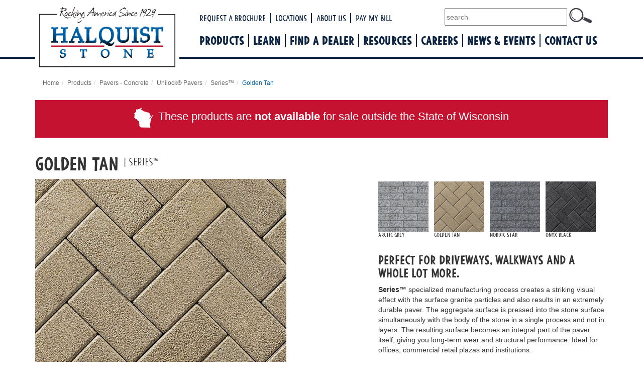

--- FILE ---
content_type: text/html; charset=UTF-8
request_url: https://www.halquiststone.com/products/concrete-pavers/unilock/series-3000/onyx-black
body_size: 28317
content:
<!DOCTYPE html>
<html lang="en">
<head>
    <meta http-equiv="X-UA-Compatible" content="IE=edge">
        <!--
    /**
     * @license
     * MyFonts Webfont Build ID 3121272, 2015-11-06T16:35:10-0500
     * 
     * The fonts listed in this notice are subject to the End User License
     * Agreement(s) entered into by the website owner. All other parties are 
     * explicitly restricted from using the Licensed Webfonts(s).
     * 
     * You may obtain a valid license at the URLs below.
     * 
     * Webfont: Fugu by Positype
     * URL: http://www.myfonts.com/fonts/positype/fugu/regular/
     * Copyright: Copyright (c) 2009 by Neil Summerour. All rights reserved.
     * Licensed pageviews: 10,000
     * 
     * Webfont: TrueNorthRough3DBlack-Regular by Cultivated Mind
     * URL: http://www.myfonts.com/fonts/cultivated-mind/true-north/rough-3d-black/
     * Copyright: Copyright (c) 2014 by Cultivated Mind. All rights reserved.
     * Licensed pageviews: 20,000
     * 
     * Webfont: Argone-Black by Graphite
     * URL: http://www.myfonts.com/fonts/deepak-dogra/argone/black/
     * Copyright: Copyright (c) 2015 by Deepak Singh Dogra. All rights reserved.
     * Licensed pageviews: 20,000
     * 
     * Webfont: Argone-Light by Graphite
     * URL: http://www.myfonts.com/fonts/deepak-dogra/argone/light/
     * Copyright: Copyright (c) 2015 by Deepak Singh Dogra. All rights reserved.
     * Licensed pageviews: 20,000
     * 
     * Webfont: Argone-Bold by Graphite
     * URL: http://www.myfonts.com/fonts/deepak-dogra/argone/bold/
     * Copyright: Copyright (c) 2015 by Deepak Singh Dogra. All rights reserved.
     * Licensed pageviews: 20,000
     * 
     * Webfont: Argone by Graphite
     * URL: http://www.myfonts.com/fonts/deepak-dogra/argone/regular/
     * Copyright: Copyright (c) 2015 by Deepak Singh Dogra. All rights reserved.
     * Licensed pageviews: 20,000
     * 
     * 
     * License: http://www.myfonts.com/viewlicense?type=web&buildid=3121272
     * 
     * © 2015 MyFonts Inc
    */

    -->
    <link rel="stylesheet" type="text/css" href="/application/themes/halquist/css/MyFontsWebfontsKit/MyFontsWebfontsKit.css">
    <link rel="stylesheet" type="text/css" href="/application/themes/halquist/css/bootstrap-modified.css">
    <link rel="stylesheet" type="text/css" href="/application/themes/halquist/css/flaunt.css">
    <link rel="stylesheet" media="screen" type="text/css" href="/application/themes/halquist/css/overrides.css" />
    <link rel="stylesheet" href="https://maxcdn.bootstrapcdn.com/font-awesome/4.4.0/css/font-awesome.min.css">
    
<title>Golden Tan - Halquist Stone</title>

<meta http-equiv="content-type" content="text/html; charset=UTF-8"/>
<meta name="generator" content="Concrete CMS"/>
<meta name="msapplication-TileImage" content="https://www.halquiststone.com/application/files/4715/5499/7983/apple-icon-144x144.png"/>
<link rel="shortcut icon" href="https://www.halquiststone.com/application/files/3415/5499/8029/favicon.ico" type="image/x-icon"/>
<link rel="icon" href="https://www.halquiststone.com/application/files/3415/5499/8029/favicon.ico" type="image/x-icon"/>
<link rel="apple-touch-icon" href="https://www.halquiststone.com/application/files/8815/5499/7984/apple-icon-57x57.png"/>
<link rel="canonical" href="https://www.halquiststone.com/products/concrete-pavers/unilock/series-3000/onyx-black">
<script type="text/javascript">
    var CCM_DISPATCHER_FILENAME = "/index.php";
    var CCM_CID = 922;
    var CCM_EDIT_MODE = false;
    var CCM_ARRANGE_MODE = false;
    var CCM_IMAGE_PATH = "/concrete/images";
    var CCM_APPLICATION_URL = "https://www.halquiststone.com";
    var CCM_REL = "";
    var CCM_ACTIVE_LOCALE = "en_US";
    var CCM_USER_REGISTERED = false;
</script>

<link href="/concrete/css/fontawesome/all.css?ccm_nocache=ef4933209ab71458820f1d3bf01d0a528b92006f" rel="stylesheet" type="text/css" media="all">
<script type="text/javascript" src="/concrete/js/jquery.js?ccm_nocache=ef4933209ab71458820f1d3bf01d0a528b92006f"></script>
<link href="/concrete/css/features/search/frontend.css?ccm_nocache=ef4933209ab71458820f1d3bf01d0a528b92006f" rel="stylesheet" type="text/css" media="all">
<link href="/application/blocks/search/templates/custom-search/view.css?ccm_nocache=ef4933209ab71458820f1d3bf01d0a528b92006f" rel="stylesheet" type="text/css" media="all">
<link href="/concrete/css/features/navigation/frontend.css?ccm_nocache=ef4933209ab71458820f1d3bf01d0a528b92006f" rel="stylesheet" type="text/css" media="all">
<link href="/concrete/css/features/basics/frontend.css?ccm_nocache=ef4933209ab71458820f1d3bf01d0a528b92006f" rel="stylesheet" type="text/css" media="all">
<link href="/concrete/css/features/imagery/frontend.css?ccm_nocache=ef4933209ab71458820f1d3bf01d0a528b92006f" rel="stylesheet" type="text/css" media="all">
    <meta name="viewport" content="width=device-width, initial-scale=1.0">
    <script>
        if (navigator.userAgent.match(/IEMobile\/10\.0/)) {
            var msViewportStyle = document.createElement('style')
            msViewportStyle.appendChild(
                document.createTextNode(
                    '@-ms-viewport{width:auto!important}'
                )
            )
            document.querySelector('head').appendChild(msViewportStyle)
        }
    </script>
    <!-- Global site tag (gtag.js) - Google Analytics -->
    <script async src="https://www.googletagmanager.com/gtag/js?id=UA-5946134-1"></script>
    <script>
      window.dataLayer = window.dataLayer || [];
      function gtag(){dataLayer.push(arguments);}
      gtag('js', new Date());

      gtag('config', 'UA-5946134-1');
    </script>
<!-- 
<script type="text/javascript" language="javascript">
    $(document).ready(function(){
        $("#example").dialog({modal: true});
        $(".ui-dialog-titlebar").hide();    
        $( "#closebtn" ).click(function() {
            $("#example").dialog( "close" );
        });
    });
</script>
 -->
<!-- TV WEIGEL PIXEL -->
<script src="https://px.octillion.tv/pixel.js?pxid=6807c7db4b1ec1b688e4398f"></script>
<!-- TV WEIGEL PIXEL END -->
</head>
<body>

<div class="ccm-page ccm-page-id-922 page-type-page page-template-productgallery">

<!-- 
 -->
<header>
<!--FROM OLD INSTALL <nav class="navbar navbar-default" role="navigation">-->
<div class="container"> 
    <div class="row">
        <div class="logo-nav">
            
            <div class="col-md-3 col-sm-12 col-xs-9">
                <h1><a href="/" id="logo">
                  Halquist                  </a>
                </h1>
            </div>
            <div class="col-lg-9 col-md-9 col-sm-12 col-xs-12 left header-nav">
                <div class="row">
                    <div class="col-sm-7">
                    <div class="utility mobileHide">
                        <ul>
                            <li><a href="/catalog">Request a Brochure</a></li>
                            <li><a href="/contact">Locations</a></li>
                            <li><a href="/about-us">About Us</a></li>
                            <li><a target="_blank" href="https://secure.directbiller.com/pbills/payer/welcomeDirect.do?h=fe1nntf3f">Pay My Bill</a></li>
                        </ul>
                    </div>
                    </div>
                    <div class="col-sm-5 right mobile-padding">
                        <span class="mobileHide">
                        

        <div class="ccm-custom-style-container ccm-custom-style-sitesearch-19098 ccm-block-custom-template-custom-search footer-search"
            >
    <form action="https://www.halquiststone.com/search" method="get" class="ccm-search-block-form"><input name="search_paths[]" type="hidden" value="" /><input name="query" type="text" placeholder="search" value="" class="ccm-search-block-text" /> <input name="submit" type="submit" value="a" class="btn btn-default ccm-search-block-submit" /></form>
    </div>
                        </span>
                    </div>
                </div>
                <div class="row">
                    <nav class="menu">
                    

    <ul class="nav"><li class="nav-path-selected"><a href="https://www.halquiststone.com/products" target="_self" class="nav-path-selected">Products</a><ul><li class=""><a href="https://www.halquiststone.com/products/building-stone" target="_self" class="">Stone Veneer</a></li><li class=""><a href="https://www.halquiststone.com/products/landscape-stone" target="_self" class="">Landscape Stone</a><ul><li class=""><a href="https://www.halquiststone.com/products/landscape-stone/bluestone-collection" target="_self" class="">Bluestone Collection</a></li><li class=""><a href="https://www.halquiststone.com/products/landscape-stone/fieldstone-collection" target="_self" class="">Fieldstone Collection</a></li><li class=""><a href="https://www.halquiststone.com/products/landscape-stone/flagstone-collection" target="_self" class="">Flagstone Collection</a></li><li class=""><a href="https://www.halquiststone.com/products/landscape-stone/pavingpaver-collection" target="_self" class="">Paving/Paver Collection</a></li><li class=""><a href="https://www.halquiststone.com/products/landscape-stone/outcropping-collection" target="_self" class="">Outcropping Collection</a></li><li class=""><a href="https://www.halquiststone.com/products/landscape-stone/signage-collection" target="_self" class="">Signage Collection</a></li><li class=""><a href="https://www.halquiststone.com/products/landscape-stone/steps-treads-coping" target="_self" class="">Steps/Treads/Coping</a></li><li class=""><a href="https://www.halquiststone.com/products/landscape-stone/wallstone-collection" target="_self" class="">Wallstone Collection</a></li></ul></li><li class=""><a href="https://www.halquiststone.com/products/stone-tile" target="_self" class="">Stone Tile</a></li><li class=""><a href="https://www.halquiststone.com/products/cut-stone" target="_self" class="">Cut Stone</a></li><li class=""><a href="https://www.halquiststone.com/products/brick" target="_self" class="">Brick</a><ul><li class=""><a href="https://www.halquiststone.com/products/brick/brickcraft" target="_self" class="">BrickCraft</a></li><li class=""><a href="https://www.halquiststone.com/products/brick/continental-brick" target="_self" class="">Continental Brick</a></li><li class=""><a href="https://www.halquiststone.com/products/brick/henry-brick" target="_self" class="">Henry Brick</a></li><li class=""><a href="https://www.halquiststone.com/products/brick/mcavoy-brick" target="_self" class="">McAvoy Brick</a></li><li class=""><a href="https://www.halquiststone.com/products/brick/old-carolina-brick" target="_self" class="">Old Carolina Brick</a></li><li class=""><a href="https://www.halquiststone.com/products/brick/taylor-clay-products" target="_self" class="">Taylor Clay Products</a></li></ul></li><li class=""><a href="https://www.halquiststone.com/products/clay-pavers" target="_self" class="">Clay Pavers</a><ul><li class=""><a href="https://www.halquiststone.com/products/clay-pavers/pine-hall-brick" target="_self" class="">Pine Hall Brick</a></li><li class=""><a href="https://www.halquiststone.com/products/clay-pavers/endicott-brick" target="_self" class="">Endicott Brick</a></li></ul></li><li class=""><a href="https://www.halquiststone.com/products/counter-tops" target="_self" class="">Counter Tops</a><ul><li class=""><a href="https://www.halquiststone.com/products/counter-tops/granite-countertops" target="_self" class="">Granite Countertops</a></li><li class=""><a href="https://www.halquiststone.com/products/counter-tops/quartz-countertops" target="_self" class="">Quartz Countertops</a></li><li class=""><a href="https://www.halquiststone.com/products/counter-tops/american-reserve-quartz-usa-made" target="_self" class="">American Reserve Quartz</a></li><li class=""><a href="https://www.halquiststone.com/products/counter-tops/caesar-stone-quartz" target="_self" class="">CaesarStone Quartz</a></li><li class=""><a href="https://www.halquiststone.com/products/counter-tops/cambria-quartz" target="_self" class="">Cambria Quartz</a></li><li class=""><a href="https://www.halquiststone.com/products/counter-tops/vadara-quartz" target="_self" class="">Dekton</a></li><li class=""><a href="https://www.halquiststone.com/products/counter-tops/lg-viatera-quartz" target="_self" class="">LX Hausys Quartz</a></li><li class=""><a href="https://www.halquiststone.com/products/counter-tops/silestone-quartz" target="_self" class="">Silestone Quartz</a></li><li class=""><a href="https://www.halquiststone.com/products/counter-tops/u-quartz" target="_self" class="">U-Quartz</a></li><li class=""><a href="https://www.halquiststone.com/products/counter-tops/maintenance" target="_self" class="">Maintenance</a></li></ul></li><li class=""><a href="https://www.halquiststone.com/products/cultured-stone" target="_self" class="">Cultured Stone</a><ul><li class=""><a href="https://www.halquiststone.com/products/cultured-stone/cultured-stone" target="_self" class="">Cultured Stone</a></li><li class=""><a href="https://www.halquiststone.com/products/cultured-stone/boulder-creek" target="_self" class="">Boulder Creek</a></li><li class=""><a href="https://www.halquiststone.com/products/cultured-stone/stonecraft-industries" target="_self" class="">StoneCraft Industries</a></li><li class=""><a href="https://www.halquiststone.com/products/cultured-stone/creative-mines" target="_self" class="">Creative Mines&reg;</a></li></ul></li><li class=""><a href="https://www.halquiststone.com/products/decorative-stone-chips" target="_self" class="">Decorative Stone Chips</a></li><li class=""><a href="https://www.halquiststone.com/products/natural-stone-paving" target="_self" class="">Natural Stone Paving</a></li><li class="nav-path-selected"><a href="https://www.halquiststone.com/products/concrete-pavers" target="_self" class="nav-path-selected">Pavers - Concrete</a><ul><li class=""><a href="https://www.halquiststone.com/products/concrete-pavers/belgard-hardscapes" target="_self" class="">Belgard&reg; Hardscapes</a></li><li class=""><a href="https://www.halquiststone.com/products/concrete-pavers/paveloc" target="_self" class="">High Format&reg; Paving</a></li><li class=""><a href="https://www.halquiststone.com/products/concrete-pavers/rochester-concrete" target="_self" class="">Rochester Concrete</a></li><li class="nav-path-selected"><a href="https://www.halquiststone.com/products/concrete-pavers/unilock" target="_self" class="nav-path-selected">Unilock&reg; Pavers</a></li></ul></li><li class=""><a href="https://www.halquiststone.com/products/concrete-retaining-wallstone" target="_self" class="">Retaining Wallstone - Concrete</a><ul><li class=""><a href="https://www.halquiststone.com/products/concrete-retaining-wallstone/belgard-hardscapes" target="_self" class="">Belgard Hardscapes</a></li><li class=""><a href="https://www.halquiststone.com/products/concrete-retaining-wallstone/rosetta-stone" target="_self" class="">High Format</a></li><li class=""><a href="https://www.halquiststone.com/products/concrete-retaining-wallstone/keystone" target="_self" class="">Keystone</a></li><li class=""><a href="https://www.halquiststone.com/products/concrete-retaining-wallstone/rochester-concrete-products" target="_self" class="">Rochester Concrete</a></li><li class=""><a href="https://www.halquiststone.com/products/concrete-retaining-wallstone/unilock" target="_self" class="">Unilock&reg;</a></li><li class=""><a href="https://www.halquiststone.com/products/concrete-retaining-wallstone/versa-lok" target="_self" class="">VERSA-LOK&reg;</a></li></ul></li></ul></li><li class=""><a href="https://www.halquiststone.com/learn" target="_self" class="">Learn</a><ul><li class=""><a href="https://www.halquiststone.com/learn/full-vs-thin" target="_self" class="">Full vs. Thin</a></li><li class=""><a href="https://www.halquiststone.com/learn/stone-faces" target="_self" class="">Stone Faces</a></li><li class=""><a href="https://www.halquiststone.com/learn/grout-techniques" target="_self" class="">Grout Techniques</a></li><li class=""><a href="https://www.halquiststone.com/learn/how-install" target="_self" class="">How To Install</a></li><li class=""><a href="https://www.halquiststone.com/learn/green-building" target="_self" class="">Green Building</a></li><li class=""><a href="https://www.halquiststone.com/learn/sustainability" target="_self" class="">Sustainability</a></li></ul></li><li class=""><a href="https://www.halquiststone.com/dealer-locator" target="_self" class="">Find a Dealer</a></li><li class=""><a href="https://www.halquiststone.com/resources" target="_self" class="">Resources</a><ul><li class=""><a href="https://www.halquiststone.com/resources/downloads" target="_self" class="">Downloads</a></li></ul></li><li class=""><a href="https://www.halquiststone.com/resources/job-openings" target="_self" class="">Careers</a></li><li class=""><a href="https://www.halquiststone.com/news-events" target="_self" class="">News &amp; Events</a></li><li class=""><a href="https://www.halquiststone.com/contact" target="_self" class="">Contact Us</a></li></ul>
                    <div class="utility-toggle">
                            <ul class="nav">
                                

        <div class="ccm-custom-style-container ccm-custom-style-sitesearch-19098 ccm-block-custom-template-custom-search footer-search"
            >
    <form action="https://www.halquiststone.com/search" method="get" class="ccm-search-block-form"><input name="search_paths[]" type="hidden" value="" /><input name="query" type="text" placeholder="search" value="" class="ccm-search-block-text" /> <input name="submit" type="submit" value="a" class="btn btn-default ccm-search-block-submit" /></form>
    </div>
                                <li><a href="/catalog">Request a Brochure</a></li>
                                <li><a href="/contact">Locations</a></li>
                                <li><a href="/about-us">About Us</a></li>
                                <li><a target="_blank" href="https://secure.directbiller.com/pbills/payer/welcomeDirect.do?h=fe1nntf3f">Pay My Bill</a></li>
                            </ul>
                        </div>

                    <!--<div class="nav-mobile"></div>-->
                    </nav>
                </div>    
            </div>
        </div>                   
    </div><!-- /.fluidRow -->  
</div><!-- /.container-fluid -->
<!--</nav>-->
</header>
<!-- <div class="header-bottom"></div> -->


<main>
<div class="container">
	<div class="row">
		<div class="col-sm-12">
			

    <nav role="navigation" aria-label="breadcrumb"><ol class="breadcrumb"><li><a href="https://www.halquiststone.com/" target="_self">Home</a></li><li><a href="https://www.halquiststone.com/products" target="_self">Products</a></li><li><a href="https://www.halquiststone.com/products/concrete-pavers" target="_self">Pavers - Concrete</a></li><li><a href="https://www.halquiststone.com/products/concrete-pavers/unilock" target="_self">Unilock&reg; Pavers</a></li><li><a href="https://www.halquiststone.com/products/concrete-pavers/unilock/series-3000" target="_self">Series&trade;</a></li><li class="active">Golden Tan</li></ol></nav>
		</div>
	</div>
</div>

	<div  class="container">
<div class="row">
<div class="col-sm-12 text-center">
<div class="disclaimer">
<p><img alt="wisconsin icon" src="/application/themes/halquist/images/wisconsin-40.png">&nbsp;&nbsp;<big>These products are <strong>not available</strong> for sale outside the
State of Wisconsin</big></p>
</div>
</div>
</div>
</div>


<div class="container"><div class="row"><div class="col-sm-12">    <h1>Golden Tan <span>| Series™</span></h1>
</div></div></div><div class="container">
    	<div class="row">
	    
		<div class="col-sm-5 ">
					</div>
		<div class="col-sm-7">
					</div>
	</div>
    
	<div class="row">
	    
		<div class="col-sm-7 gallery">
			

    <img src="/application/files/3616/5547/1100/SERIES_SWATCH_GOLDENTAN.jpg" alt="" width="500" height="500" class="ccm-image-block img-fluid bID-17473">

		</div>
		<div class="col-sm-5">
			

    

    <ul class="nav thumbnails"><li class=" nav-thumbs-more "><a href="https://www.halquiststone.com/products/concrete-pavers/unilock/series-3000/cobalt" target="_self" class="">
		  <img src="https://www.halquiststone.com/application/files/cache/thumbnails/3de77ce419252e6a6ae6296991aa1c75.jpg" width="100" height="100" alt="" />
		  <p>Arctic Grey </p></a></li><li class=" nav-thumbs-more "><a href="https://www.halquiststone.com/products/concrete-pavers/unilock/series-3000/onyx-black" target="_self" class="">
		  <img src="https://www.halquiststone.com/application/files/cache/thumbnails/5006e18e755dce8cb4f528698da1cbab.jpg" width="100" height="100" alt="" />
		  <p>Golden Tan </p></a></li><li class=" nav-thumbs-more "><a href="https://www.halquiststone.com/products/concrete-pavers/unilock/series-3000/nordic-star" target="_self" class="">
		  <img src="https://www.halquiststone.com/application/files/cache/thumbnails/4a93d60e5c9f5a16d9c6bfdc14430f32.jpg" width="100" height="100" alt="" />
		  <p>Nordic Star </p></a></li><li class=" nav-thumbs-more "><a href="https://www.halquiststone.com/products/concrete-pavers/unilock/series-3000/onyx-black-1" target="_self" class="">
		  <img src="https://www.halquiststone.com/application/files/cache/thumbnails/1cc522707a31fa04c6259f33636cf7bb.jpg" width="100" height="100" alt="" />
		  <p>Onyx Black </p></a></li></ul>	<style>

	a.nav-thumbs-link {
		text-align: center;
		font-family: Argone;
	}
	.nav-thumbs-link-more{display:block;
	     padding-bottom: 15px;
	}
	.nav-thumbs-link-less{display:none}
	.nav-thumbs-more .nav-thumbs-show-more {display:inline-flex}
	.active-more .nav-thumbs-link-more{display:none}
	.active-more .nav-thumbs-link-less{display:block;
	     padding-bottom: 15px;
	}
	</style>
	<script>
	$(function() {
		$( ".nav-thumbs-link" ).on( "click", function(e) {
		  e.preventDefault();
		  $(".nav-thumbs-show-more").toggleClass("active");
		  $(".nav-thumbs-link").toggleClass("active-more");
		});
	});
	</script>
	
	



    <h3>Perfect for driveways, walkways and a whole lot more.</h3>

<p><strong>Series&trade;</strong> specialized manufacturing process creates a striking visual effect with the surface granite particles and also results in an extremely durable paver. The aggregate surface is pressed into the stone surface simultaneously with the body of the stone in a single process and not in layers. The resulting surface becomes an integral part of the paver itself, giving you long-term wear and structural performance. Ideal for offices, commercial retail plazas and institutions.<br />
&nbsp;</p>

<h4>Shapes &amp; Sizes</h4>

<p>Small Rectangle - 7&quot; x 14 1/4&quot; x 2 3/8&quot;<br />
Square - 14 1/4&quot; x 14 1/4&quot; x 2 3/8&quot;<br />
Large Rectangle - 14 1/4&quot; x 21 1/4&quot; x 2 3/8&quot;</p>



    

    <h5><br><a href="https://www.halquiststone.com/catalog"></a><a href="https://www.halquiststone.com/products/concrete-pavers/unilock">Back To Unilock® Paver Collections</a></h5>

		</div>
	</div>
</div>
<div class="container">
	<div class="row">
		<div class="col-12 col">
					</div>
	</div>
</div>
</main>

<div class="footer-topper"></div>
<footer id="footer-theme">
    <section>
    <div class="container">
        <div class="footer-section"> 
        <div class="row">        
            <div class="col-xs-12 col-sm-6 col-md-6 col-lg-3">
                

        <div class="ccm-custom-style-container ccm-custom-style-logo-19100 footerLogo img-responsive"
            >
    <a href="https://www.halquiststone.com/"><img src="/application/files/8714/4710/5428/halquist-logo.png" alt="" width="227" height="62" class="ccm-image-block img-fluid bID-19100"></a>

    </div>
            </div>
            <div class="col-xs-12 col-sm-6 col-md-6 col-lg-4 ">
                <div class="contact-footer">
                    

    <p style="font-size:16px;"><a href="/contact"><img alt="map-and-marker.png" height="24" src="/application/files/6816/7122/4940/map-and-marker.png" width="30" /> Map &amp; Contact</a>&nbsp; &nbsp;&nbsp;<span class="fa fa-phone fa-rotate-90">&nbsp;</span> <a style="font-size:18px; href=" tel:8002558811="">800-255-8811</a></p>

                </div>
                <div class="footer-disclaimer">
                    

    <p><a href="/disclaimer">Disclaimer</a> | <a href="/privacy-statement">Privacy Policy</a> | <a href="/cookie-policy">Cookie Policy</a> | <a href="/sitemap">Sitemap</a></p>

                </div>
                <!-- <div class="resources">
                    <p>
                    <a href="/contact"><i class="fa fa-map"></i> Map &amp; Contact</a>&nbsp; | &nbsp;<i class="fa fa-phone"></i> <a href="tel:8002558811">800-255-8811</a>
                    </p>
                </div>
                <div class="tagline">
                    

    <p>Rocking America Since 1929</p>

                </div> -->
            </div>
            <div class="col-xs-12 col-sm-6 col-md-6 col-lg-2">
                
                <div class="footer-copy"> &copy;2026 Halquist Stone</div>
            </div>
            
            <!-- <div class="col-xs-12 col-sm-6 col-md-3 col-md-pull-3 col-lg-4">
                

        <div class="ccm-custom-style-container ccm-custom-style-sitesearch-19098 ccm-block-custom-template-custom-search footer-search"
            >
    <form action="https://www.halquiststone.com/search" method="get" class="ccm-search-block-form"><input name="search_paths[]" type="hidden" value="" /><input name="query" type="text" placeholder="search" value="" class="ccm-search-block-text" /> <input name="submit" type="submit" value="a" class="btn btn-default ccm-search-block-submit" /></form>
    </div>
            </div> -->
            <div class="col-xs-12 col-sm-6 col-md-6 col-lg-3 socialicons">
                

        <div class="ccm-custom-style-container ccm-custom-style-social-28733 social-logos"
            >
    <p data-redactor-inserted-image="true"><a href="http://www.facebook.com/halquiststone" target="_blank"><img src="/application/files/4316/7122/5505/facebook.png" alt="Like us on Facebook" width="77" height="79"></a><a href="https://www.flickr.com/photos/halquist" target="_blank"><img alt="Follow us on flickr" src="https://www.halquiststone.com/application/files/6717/4241/6086/flickr-dark.png" /></a><span class="redactor-invisible-space"><a href="https://www.instagram.com/halquiststone/" target="_blank"><img src="/application/files/4716/7122/4940/instagram.png" alt="Follow us on instagram" width="77" height="79"></a><span class="redactor-invisible-space"><a href="http://www.youtube.com/channel/UCn-wys-GJKerEwzA9rx2deQ" target="_blank"><img src="/application/files/3116/7122/4940/youtube.png" alt="Watch us on Youtube" width="77" height="79"></a><span class="redactor-invisible-space"><a href="http://www.houzz.com/pro/halquiststone" target="_blank"><img src="/application/files/1016/7122/4939/houzz.png" alt="Find us on Houzz" width="77" height="79"></a><span class="redactor-invisible-space"> </span></span></span></span></p>

    </div>
            </div>
            
        </div>
        </div>
    </div>
    </section>
</footer>
<!-- <div class="container">
    <div class="row">
        <div class="col-xs-12">
        <p class="bottom-links">
&copy;2026 Halquist Stone | <a href="/disclaimer">Disclaimer</a> | <a href="/privacy-statement">Privacy Policy</a> | <a href="/sitemap">Sitemap</a></p>
        </div>
    </div>
</div> -->



</div>
<script type="text/javascript" src="/concrete/js/features/navigation/frontend.js?ccm_nocache=ef4933209ab71458820f1d3bf01d0a528b92006f"></script>
<script type="text/javascript" src="/concrete/js/features/imagery/frontend.js?ccm_nocache=ef4933209ab71458820f1d3bf01d0a528b92006f"></script>
	<!-- jQuery (necessary for Bootstrap's JavaScript plugins) -->
    <!--<script src="https://ajax.googleapis.com/ajax/libs/jquery/1.11.3/jquery.min.js"></script>-->
    <!-- Include all compiled plugins (below), or include individual files as needed -->
    <script src="/application/themes/halquist/js/bootstrap.min.js"></script>
    <script src="/application/themes/halquist/js/flaunt.js"></script>
    

</body>

</html>


--- FILE ---
content_type: text/css
request_url: https://www.halquiststone.com/application/themes/halquist/css/MyFontsWebfontsKit/MyFontsWebfontsKit.css
body_size: 3530
content:
/**
 * @license
 * MyFonts Webfont Build ID 3121272, 2015-11-06T16:35:10-0500
 * 
 * The fonts listed in this notice are subject to the End User License
 * Agreement(s) entered into by the website owner. All other parties are 
 * explicitly restricted from using the Licensed Webfonts(s).
 * 
 * You may obtain a valid license at the URLs below.
 * 
 * Webfont: Fugu by Positype
 * URL: http://www.myfonts.com/fonts/positype/fugu/regular/
 * Copyright: Copyright (c) 2009 by Neil Summerour. All rights reserved.
 * Licensed pageviews: 10,000
 * 
 * Webfont: TrueNorthRough3DBlack-Regular by Cultivated Mind
 * URL: http://www.myfonts.com/fonts/cultivated-mind/true-north/rough-3d-black/
 * Copyright: Copyright (c) 2014 by Cultivated Mind. All rights reserved.
 * Licensed pageviews: 20,000
 * 
 * Webfont: Argone-Black by Graphite
 * URL: http://www.myfonts.com/fonts/deepak-dogra/argone/black/
 * Copyright: Copyright (c) 2015 by Deepak Singh Dogra. All rights reserved.
 * Licensed pageviews: 20,000
 * 
 * Webfont: Argone-Light by Graphite
 * URL: http://www.myfonts.com/fonts/deepak-dogra/argone/light/
 * Copyright: Copyright (c) 2015 by Deepak Singh Dogra. All rights reserved.
 * Licensed pageviews: 20,000
 * 
 * Webfont: Argone-Bold by Graphite
 * URL: http://www.myfonts.com/fonts/deepak-dogra/argone/bold/
 * Copyright: Copyright (c) 2015 by Deepak Singh Dogra. All rights reserved.
 * Licensed pageviews: 20,000
 * 
 * Webfont: Argone by Graphite
 * URL: http://www.myfonts.com/fonts/deepak-dogra/argone/regular/
 * Copyright: Copyright (c) 2015 by Deepak Singh Dogra. All rights reserved.
 * Licensed pageviews: 20,000
 * 
 * 
 * License: http://www.myfonts.com/viewlicense?type=web&buildid=3121272
 * 
 * © 2015 MyFonts Inc
*/


/* @import must be at top of file, otherwise CSS will not work */
@import url("//hello.myfonts.net/count/2fa078");

  
@font-face {font-family: 'Fugu';src: url('webfonts/2FA078_0_0.eot');src: url('webfonts/2FA078_0_0.eot?#iefix') format('embedded-opentype'),url('webfonts/2FA078_0_0.woff2') format('woff2'),url('webfonts/2FA078_0_0.woff') format('woff'),url('webfonts/2FA078_0_0.ttf') format('truetype');}
 
  
@font-face {font-family: 'TrueNorthRough3DBlack-Regular';src: url('webfonts/2FA078_1_0.eot');src: url('webfonts/2FA078_1_0.eot?#iefix') format('embedded-opentype'),url('webfonts/2FA078_1_0.woff2') format('woff2'),url('webfonts/2FA078_1_0.woff') format('woff'),url('webfonts/2FA078_1_0.ttf') format('truetype');}
 
  
@font-face {font-family: 'Argone-Black';src: url('webfonts/2FA078_2_0.eot');src: url('webfonts/2FA078_2_0.eot?#iefix') format('embedded-opentype'),url('webfonts/2FA078_2_0.woff2') format('woff2'),url('webfonts/2FA078_2_0.woff') format('woff'),url('webfonts/2FA078_2_0.ttf') format('truetype');}
 
  
@font-face {font-family: 'Argone-Light';src: url('webfonts/2FA078_3_0.eot');src: url('webfonts/2FA078_3_0.eot?#iefix') format('embedded-opentype'),url('webfonts/2FA078_3_0.woff2') format('woff2'),url('webfonts/2FA078_3_0.woff') format('woff'),url('webfonts/2FA078_3_0.ttf') format('truetype');}
 
  
@font-face {font-family: 'Argone-Bold';src: url('webfonts/2FA078_4_0.eot');src: url('webfonts/2FA078_4_0.eot?#iefix') format('embedded-opentype'),url('webfonts/2FA078_4_0.woff2') format('woff2'),url('webfonts/2FA078_4_0.woff') format('woff'),url('webfonts/2FA078_4_0.ttf') format('truetype');}
 
  
@font-face {font-family: 'Argone';src: url('webfonts/2FA078_5_0.eot');src: url('webfonts/2FA078_5_0.eot?#iefix') format('embedded-opentype'),url('webfonts/2FA078_5_0.woff2') format('woff2'),url('webfonts/2FA078_5_0.woff') format('woff'),url('webfonts/2FA078_5_0.ttf') format('truetype');}
 

--- FILE ---
content_type: text/css
request_url: https://www.halquiststone.com/application/themes/halquist/css/flaunt.css
body_size: 9081
content:
.ccm-page .nav{
	font-family: Argone-Black;
	font-weight: normal;
	font-style: normal;
}
.ccm-page .nav>li {
    position: relative;
    display: inline-block;
}

.ccm-page .menu ul.nav {
	list-style:none;
	margin-left:0;
}
.ccm-page .menu ul.nav li ul li {
	list-style:none;
	margin-left:0;
	width:100%;
	line-height: 1.3;
}
.ccm-page .menu ul.nav a,
.ccm-page .menu ul.nav a:hover {
	text-decoration:none;
}
.ccm-page .menu ul.nav ul,
.ccm-page .menu ul.nav li ul,
.ccm-page .menu ul.nav li ol {
	list-style:none;
	margin: 0;
}

/*------------------------------------*\
    Flaunt JS Navigation
\*------------------------------------*/
.ccm-page .menu {
	position:relative;
	display:inline-block;
	font-size:20px;
	margin-left: 16px;
	z-index: 99999;
/*	float: right;*/
/*	margin-right: 20px;*/
}
@media (max-width:991px) {
	.ccm-page .menu {
	margin-left:0;
}}
.ccm-page .menu ul.nav {
	text-align:left;
	margin: 13px 0 10px 0;
}
.ccm-page .menu ul.nav li {
	float:left;
	display:inline;
	zoom:1;
	position:relative;
	margin-bottom: 0;
	-webkit-transition: all .4s ease-in-out;
	-moz-transition: all .4s ease-in-out;
  	-o-transition: all .4s ease-in-out;
  	transition: all .4s ease-in-out;
	padding: 0 !important; list-style: none;
	margin: 0 0 5px 0;
}
.ccm-page .menu ul.nav li a {
	display:block;
	color: #0B2240;
	position: relative;
	font-size: 18px; 
	padding: 4px 7px 4px 7px; 
	text-decoration: none; 
	text-transform: uppercase;
	margin-right: 0;
	-webkit-transition: all .3s ease-in-out;
	-moz-transition: all .3s ease-in-out;
	-o-transition: all .3s ease-in-out;
	transition: all .3s ease-in-out;
}
.ccm-page .menu .nav>li{
	border-right: 2px solid #0B2240;
	line-height: 15px;
}
.ccm-page .menu .nav>li:last-child{border-right: none;}
.ccm-page .menu ul.nav li > a:hover {
	background-color: rgba(255, 255, 255, 0);
	visibility: inherit; /* fixes IE7 'sticky bug' */
	text-decoration: none; 
   	cursor: pointer;
   	color: #035E9E;
}

.ccm-page .menu ul.nav>li:hover>ul {
	display:block;
	-webkit-transition: all .4s ease-in-out;
	-moz-transition: all .4s ease-in-out;
	-o-transition: all .4s ease-in-out;
	transition: all .4s ease-in-out;	
}


/* Navigation submenu */
.ccm-page .menu ul.nav>li>ul {
	margin-left: 0;
	display: none;
	position: absolute;
	left: 0;  	
	background: #eeeeee; /* For browsers that do not support gradients */
	padding: 5px;
	z-index: 3;
	-webkit-transition: all .4s ease-in-out;
	-moz-transition: all .4s ease-in-out;
	-o-transition: all .4s ease-in-out;
	transition: all .4s ease-in-out;
	width: 220px;	
}
.ccm-page .menu ul.nav>li>ul>li>a {
	padding:1px 5px 0;
	color: #0B2240; 
	display: block; 
	position: relative; 
	height: auto; 
	margin: 0 2px 2px 0px;
	-webkit-transition: all .4s ease-in-out;
	-moz-transition: all .4s ease-in-out;
	-o-transition: all .4s ease-in-out;
	transition: all .4s ease-in-out;
	border-left: 2px solid #0B2240;
	border-top: none;
	font-size: 16px;
}
.ccm-page .menu ul.nav>li>ul>li>a:hover {
	color: #035E9E;
	padding: 1px 10px 0; 
	/*background: #999;*/
	border-left: 2px solid #0B2240;
	border-top: none;
}
.ccm-page .menu ul.nav>li>ul>li:hover>ul {
	display:block;
	-webkit-transition: all .4s ease-in-out;
	-moz-transition: all .4s ease-in-out;
 	-o-transition: all .4s ease-in-out;
  	transition: all .4s ease-in-out;	
}
/* Third Level Styles */
.ccm-page .menu ul.nav>li>ul>li>ul {
	display:none;
	position:absolute;
	left:180px;
	top: -5px;
	width:100%;
/*   	background-color: #999;*/   	
	background: #eeeeee; /* For browsers that do not support gradients */
	padding: 5px;
	z-index: 3;
	border-color: #1e1e1e transparent transparent #1e1e1e;
}
.ccm-page .menu ul.nav>li>ul>li>ul>li a {
	padding:1px 5px 0;
	color: #0B2240; 
	display: block; 
	position: relative; 
	height: auto; 
	margin: 0 2px 2px 2px;
	-webkit-transition: all .4s ease-in-out;
	-moz-transition: all .4s ease-in-out;
	-o-transition: all .4s ease-in-out;
	transition: all .4s ease-in-out;
	border-top: none;
	border-left: 2px solid #0B2240;
	font-size: 16px;
 }
.ccm-page .menu ul.nav>li>ul>li>ul>li a:hover {
	color: #035e9e;
   	background-color: transparent;
	padding: 1px 10px 0; 
	border-top: none;
	border-left: 2px solid #0B2240;
}

/* Mobile navigation */
.ccm-page .nav-mobile {
	display:none; /* Hide from browsers that don't support media queries */
	cursor:pointer;
	position:absolute;
	top:0;
	right:25px;
	background: url(../images/hamburger.svg) no-repeat center center;
	background-color: #333;
	background-size:25px;
	height:50px;
	width:50px;
	border-radius: 50%;
	margin-top: -48px;
}
/* Mobile navigation, clickable area for revealing <ul> */
.ccm-page .nav-click {
	position:absolute;
	top:0;
	right:0;
	display:none;
	height:40px;
	width:40px;
	cursor:pointer;
	z-index: 2;
}
.ccm-page .nav-click i {
	display:block;
	height:30px;
	width:30px;
	background: url(../images/arrow-dark.svg) no-repeat center center;
	/*background-color: #333;*/
	background-size:12px;
	z-index: 2;
	border-radius: 50%;
	margin-top: 7px;
}
.ccm-page .menu ul.nav li a {
	/* 	border-top: 1px solid rgba(255, 255, 255, 0.25); */
}
.ccm-page .nav-click:hover {
}
.ccm-page .nav-rotate {
	-webkit-transform:rotate(180deg);
	-moz-transform:rotate(180deg);
	-ms-transform:rotate(180deg);
	-o-transform:rotate(180deg);
	transform:rotate(180deg);
}

/*------------------------------------*\
    Media Queries
\*------------------------------------*/

@media (min-width: 1200px){

	.ccm-page .menu ul.nav li a {
		display:block;
		color: #0B2240;
		position: relative;
		font-size: 23px; 
		padding: 5px 8px; 
		text-decoration: none; 
		text-transform: uppercase;
		margin-right: 0;
		-webkit-transition: all .3s ease-in-out;
		-moz-transition: all .3s ease-in-out;
		-o-transition: all .3s ease-in-out;
		transition: all .3s ease-in-out;
	}

}
@media (max-width: 1199px){
	.ccm-page .menu ul.nav li a {
		font-size: 19px; 
		/*padding: 4px 6px 4px 6px; */
	}
}

@media (max-width: 1045px){

	.ccm-page .menu ul.nav li a {
		/*display:block;
		color: #ffffff;
		position: relative;
		font-size: 18px; 
		padding: 4px 5px 4px 5px; 
		text-decoration: none; 
		text-transform: uppercase;
		margin-right: 0;
		-webkit-transition: all .3s ease-in-out;
		-moz-transition: all .3s ease-in-out;
		-o-transition: all .3s ease-in-out;
		transition: all .3s ease-in-out;*/
	}
	.ccm-page .menu ul.nav>li>ul>li>a{
		font-size: 14px;
	}
}

@media only screen and (max-width: 991px) {
	
	.ccm-page .nav-mobile {
		display:block !important;
	}
	.ccm-page .menu {
		width:100%;
/*		padding:15px 0 0;*/
		margin-right: 0;
	}
	.ccm-page .menu ul.nav {
		display:none;
	}
	.ccm-page .menu ul.nav li {
		width:100%;
		float:none;
	}
	.ccm-page .menu .nav>li{
		border-right: none;
	}

	.ccm-page .menu ul.nav li > a {
		padding: 11px 12px;
		border-bottom:1px solid #999;
		margin-right: 0;
	}
	.ccm-page .menu ul.nav li > a:hover {
/*		padding: 11px 12px 11px 17px;*/
		color: #035E9E;
	}
	.ccm-page .nav-click {
		display:block;
	}
	.ccm-page .nav-mobile-open {
		border-radius:5px 5px 0 0;
		-webkit-border-radius:5px 5px 0 0;
		-moz-border-radius:5px 5px 0 0;
	}
	.ccm-page .menu ul.nav > li:hover ul {
		display:none;
	}
	/* Navigation submenu */
	.ccm-page .menu ul.nav li > ul {
		position:static;
		width:100%;
		-webkit-box-shadow: 0px 0px 0px rgba(50, 50, 50, 0);
		-moz-box-shadow:    0px 0px 0px rgba(50, 50, 50, 0);
		box-shadow:         0px 0px 0px rgba(50, 50, 50, 0);
		padding: 0;
		margin:0;
	}
	.ccm-page .menu ul.nav > li > ul > li  {
		width:100%;
	}

	.ccm-page .menu ul.nav > li > ul > li > a {
		padding: 11px 12px;
		margin: 0;
		color: #0B2240;
		font-size: 16px;
		background-color: #eeeeee;
	}
	/*.menu ul.nav>li>ul>li>a {
	padding:1px 5px 0;
	color: white; 
	display: block; 
	position: relative; 
	height: auto; 
	margin: 0 2px 2px 0px;
	-webkit-transition: all .4s ease-in-out;
	-moz-transition: all .4s ease-in-out;
	-o-transition: all .4s ease-in-out;
	transition: all .4s ease-in-out;
   	background: #999;
   }*/
	.ccm-page .menu ul.nav > li > ul > li > a:hover {
		padding: 11px 12px 11px 17px;
		color: #035E9E;

	}
	
		/* Navigation submenu */
	.ccm-page .menu ul.nav > li > ul > li > ul {
		position:static;
		width:100%;
		padding: 0;
		margin:0;
	}
	.ccm-page .menu ul.nav>li>ul>li>ul>li {
		width:100%;
		padding: 0;
		margin:0;
	}
	.ccm-page .menu ul.nav>li>ul>li>ul>li > a{
		padding: 11px 12px 11px 30px;
		margin: 0;
		font-size: 16px;
	}
	.ccm-page .menu ul.nav>li>ul>li>ul>li > a:hover{
		padding: 11px 12px 11px 17px;
		margin: 0;
		font-size: 16px;
	}

	.ccm-page .menu ul.nav>li>ul>li:hover>ul {
		display:none;
	}	
}

/* #Tablet (Portrait)
================================================== */
@media only screen and (min-width: 768px) and (max-width: 959px) {
	.ccm-page .menu ul.nav li a {
		display:block;
		padding: 11px 12px;
		line-height: 1;
	}
}

@media (max-width: 1199px){

	.ccm-page .menu ul.nav li {
	  float:left;
	  *display:inline;
	  zoom:1;
	  position:relative;
	  margin-bottom: 0;
	  -webkit-transition: all .4s ease-in-out;
	  -moz-transition: all .4s ease-in-out;
	    -o-transition: all .4s ease-in-out;
	    transition: all .4s ease-in-out;
	  padding: 0 !important; list-style: none;
	  /*margin: 0 0 5px 0;*/
	}
}


--- FILE ---
content_type: text/css
request_url: https://www.halquiststone.com/application/themes/halquist/css/overrides.css
body_size: 14456
content:
/* FONT GUIDE 
Fugu { 
  font-family: Fugu;
  font-weight: normal;
  font-style: normal;
}
TrueNorthRough3DBlack-Regular { 
  font-family: TrueNorthRough3DBlack-Regular;
  font-weight: normal;
  font-style: normal;
}
Argone-Black { 
  font-family: Argone-Black;
  font-weight: normal;
  font-style: normal;
}
Argone-Light { 
  font-family: Argone-Light;
  font-weight: normal;
  font-style: normal;
}
Argone-Bold { 
  font-family: Argone-Bold;
  font-weight: normal;
  font-style: normal;
}
Argone { 
  font-family: Argone;
  font-weight: normal;
  font-style: normal;
}
*/

body{-webkit-font-smoothing: antialiased; overflow-x: hidden;}

a{color:#0B2240;}
a:hover{color:#035E9E;}
a:active{color:#035E9E;}

.btn {
    background-color: #0060a6;
    color: #FFF;
    text-shadow:none;
    font-family: Argone;
    font-weight: 300;
}

.btn:hover {
    background-color: #0060a6;
    color: #FFF;
}
/* -- All images go full width ---------------*/
.img-responsive {
  width: 100%;
}
h1, h2, h3, h4, h5{font-family: Argone-Bold; font-style: normal; font-weight: normal;}
.row-fluid{
  max-width: 1170px;
  margin-right: auto;
  margin-left: auto;
  padding-left: 15px;
  padding-right: 15px;
}

.lead{
  font-family: "handel-gothic", sans-serif; 
  font-weight: 300;
}
h1 span{
    font-size: 20px;
    line-height: 36px;
    font-family: Argone-Light;
    vertical-align: text-top;
}
/* =======================
NAV
======================= */ 
header h1{

}
#logo{
  margin: 0;
  padding: 0;
  font-size: 120px;
  display: block;
/*  background: url("../images/halquist-logo.png") no-repeat;*/
background: url("../images/halquist-stone.svg") no-repeat;
  background-size: contain;
  text-indent: 150%;
  white-space: nowrap;
  overflow: hidden;
  font-family: "Arial";
  position: absolute;
  margin-top:16px;
/*  z-index: 999;*/
}
.logo-nav div h1 {
  margin-top:0 !important;
  margin-bottom: 0 !important;
}

.navbar a{color: #FFF;}
.navbar a:hover{color: #f1592a;}
.nav>li>a:focus{background-color:rgba(255, 255, 255, 0); }

.utility{
/*  float: right;*/
  margin-right: 20px;
  padding-top: 15px;
}
.utility ul{
  font-family: Argone;
  padding: 0;
  margin: 0 0 0 4px;
  list-style: none;
  display: inline-block;
  font-size: 16px;
}
.utility ul li{
  padding: 0;
  display: inline;  
  color: #0B2240;
  border-right: 2px solid #0B2240;
}
.utility ul li:last-child{
  border-right: none;
}
.utility ul li a{
  color: #0B2240;
  text-decoration: none;
  margin: 0 8px 0 5px;
}
    
.ccm-page header{
  background-color: #ffffff;
  position: relative;
  z-index: 3;
  border-bottom: 4px #0B2240 solid;
}

.header-bottom{
  background: url("../images/hs-header-brush.png") repeat-x;
  min-height: 40px;
  position: relative;
  z-index: 2;
}
.utility-toggle ul.nav{
  display: none;
}
.mobileShow{
  display: none;
}

/* =======================
FOOTER
======================= */
footer{background-color: #ffffff; color: #0B2240; /*padding: 0 0 20px;*/font-family: Argone; border-top: 4px #0B2240 solid;}
footer a{color: #0B2240; line-height: 2}
footer a:hover{color: #035E9E;}

.page-template-home .footer-topper{
  margin-top: -10px;
}

.footer-topper{
  margin-top: 50px;
}

/*.footer-topper{
  background: url("../images/halquist_bkg-foot.png") repeat-x;
  padding-top: 40px;
  min-height: 50px;
  position: relative;
  z-index: 2;
}*/
.footer-disclaimer {font-size: 1.1em;}
.footer-disclaimer p {margin-bottom: 0;}
.footer-copy {font-size: 1.1em; padding-bottom: 20px; padding-top: 5px;}
.contact-footer p {margin-bottom: 0;}
.tagline p{ 
  font-family: Fugu;
  font-style: normal;
  font-size: 25px;
  line-height: 20px;
  margin-bottom: 0;
}
.resources p{
  font-size: 14px;
  line-height: 25px;
}
#footer-theme{/*padding: 0 30px*/}
#footer-theme .container-fluid{padding-top: 10px;}
.footer-section {
  margin: 15px 0 10px 0;
}
.socialicons{/*margin-top: 10px*/}

.socialicons img{
  width: 35px;
  height: 35px;
  margin-right: 5px;
}

.social-logos p{text-align: left}

.social-header{
  font-family:Argone;
 /* font-size: 18px;*/
  margin: 0;
  padding-left: 5px;
  text-align: left;
}

.footer-search{margin-top: 5px}
/*.ccm-search-block-form .ccm-search-block-submit{
  background-color: #adafb2;
}*/
.ccm-search-block-form .ccm-search-block-submit:hover{
  background-color: #eeeeee !important;
}

/* =======================
SLIDER - MOST CSS IN TEMPLATE
======================= */
.ccm-image-slider{
  z-index: 1;
  margin-top: -40px;
}

.ccm-search-block-submit{
  margin: 0;
  padding: 0;
  font-size: 10px;
  display: inline-block;
  width: 58px;
  height: 40px;
  background: url("../images/search-icon.png") no-repeat;
  text-indent: 150%;
  white-space: nowrap;
  overflow: hidden;
  border: 0;
  background-size: 45px;
}

.ccm-search-block-text{
  width: 75%;
  height: 35px;
  color: #555;
}

.ccm-search-block-form .btn:hover{
  background-color: transparent;
}

.ccm-search-block-form .btn-default:focus, .btn-default:active, .btn-default.active, .open>.dropdown-toggle.btn-default {
  background-color: transparent;
  border: 0;
}

/* =======================
UTILITY NAV
======================= */
.menu .utility-toggle ul.nav{
  margin-top: 15px;
}
.menu .utility-toggle ul.nav li{
  color: #fff;
  margin-bottom: 0;
}

.menu .utility-toggle ul.nav li {
  display: inline-block;
  width: auto;
  border-right: 1px solid #999;
}

.menu .utility-toggle ul.nav li a {
  font-size: 16px;
  padding: 5px 10px 5px;
  border-bottom: none;
}
 
.menu .utility-toggle ul.nav li:last-child {
  border-right: none;
}
/* =======================
NAV GALLERY
======================= */
.nav>li>a>img {
    max-width: none;
    display: block;
  }

.page-template-productgallery .nav>li>a:hover, .nav>li>a:focus {
    text-decoration: none;
    background-color: transparent;
}
.page-template-productgallery .thumbnails a {
    font-size: 11px;
	line-height: 13px;
    color: #333;
    font-family: Argone;
    padding: 5px 15px 0 0;
}
.nav.thumbnails li ,.ccm-page .nav.thumbnails >li,.thumbnails .nav-thumbs-slide{
  display: inline-flex ;
  max-width: 111px;
  min-width: 111px;
}
.thumbnails .nav-thumbs-slide p {
  line-height: 1.5rem;
  padding-top: 5px;
  font-size: 12px;
}
.thumbnails .nav-thumbs-slide{text-align:center}
.slider.single-item.thumbnails{opacity:0}
.slider.single-item.thumbnails.slick-initialized{opacity:1}

.single-item.thumbnails.slick-initialized .slick-slide{padding:0!important}

.thumbnails li.nav-thumbs-show-more, .ccm-page .nav.thumbnails >li.nav-thumbs-show-more{
	display:none
}
.thumbnails li.nav-thumbs-show-more.active, .ccm-page .nav.thumbnails >li.nav-thumbs-show-more.active{
display: inline-flex ;
}
/*.galleria-container {
  height: 450px !important;
}*/

.gallery .product-details, .product-name{font-family:Argone;}

/* =======================
NAV GALLERY
======================= */
.galleria-counter{display: none;}

/* =======================
BREADCRUMB
======================= */
.breadcrumb{background-color: transparent; padding:20px 0 5px 0; font-size: 12px;}
.breadcrumb a{color: #666;}
.breadcrumb>.active {color: #0060a6;}

/* =======================
PAGE LIST - in template
======================= */
.ccm-block-page-list-page-entry-grid-item{
    width: 24%;
    display: inline-block;
  }

.page-template-productgallery p a,
.sample-text a{
  color: #333; font-family:Argone;
} 
.page-template-productgallery p a:hover,
.sample-text a:hover{
  color: #333; text-decoration: none; font-family:Argone;
}  

/* =======================
CCM UI
======================= */
.ccm-ui header{background: none;}

.stone_calculator .form-group{
    width: 25%;
    margin-right: 7px;
    display: inline-block;
}

.stone_calculator .btn{
    margin-bottom: 5px;
}

.bottom-links{
  margin-top: 5px;
  margin-bottom: 5px;
  font-size:10px;
}
.bottom-links a{
  color:#333;
}
.bottom-links a:hover{
  color:#333;
}
/* =======================
EXTRA ADDITIONS
======================= */
/*// PRODUCTGALLERY /////*/

/*.page-template-productgallery .product-title,
.page-template-productgallery .gallery {
  padding: 0 30px;
}
.page-template-productgallery .prod-img-gal-title {
  padding: 15px 30px 5px;
  text-align: center;
}
.page-template-productgallery .gallery {
  padding-bottom: 15px;
}

.page-template-productgallery .thumbnail-samples {
  text-align: center;
  padding-top: 10px;
  width: 487px;
}
.page-template-productgallery .gallery img {display: none;}
  .row.reorder-xs {display: flex}

@media (min-width: 768px){
.page-template-productgallery .gallery img {
  display: block;
  width: 100%;
  height: auto;
}
.page-template-productgallery h1 {
  margin-bottom:-25px;
}
.page-template-productgallery .thumbnail-samples {
  width: 300px;
}
}
@media (min-width: 992px){
.page-template-productgallery .thumbnail-samples {
  width: 400px;
}
}
@media (min-width: 1200px){
.page-template-productgallery .thumbnail-samples {
  width: 487px;
}
}*/
/*// PRODUCT_GALLERY /////*/

.page-template-product-gallery .product-title,
.page-template-product-gallery .gallery {
  padding: 0 30px;
}
.page-template-product-gallery .prod-img-gal-title {
  padding: 15px 30px 5px;
  text-align: center;
}
.page-template-product-gallery .gallery {
  padding-bottom: 15px;
}

.page-template-product-gallery .thumbnail-samples {
/*  text-align: center;*/
  padding-top: 16px;
  font-family:Argone;
/*  width: 487px;*/
}
.page-template-product-gallery .thumbnail-samples h3 {
  text-align: center;
  font-size: 22px;
}
.page-template-product-gallery .gallery img {display: none;}
/*  .row.reorder-xs {display: flex}*/

.prod-slider-gallery {
  padding: 20px;
}
@media (min-width: 768px){
.page-template-product-gallery .gallery img {
  display: block;
  width: 100%;
  height: auto;
}
.prod-gal-container {
    display: flex;
    flex-wrap: wrap-reverse;
}
.page-template-product-gallery h1 {
  margin-bottom:-25px;
}
/*.page-template-product-gallery .thumbnail-samples {
  width: 300px;
}*/
}
/*@media (min-width: 992px){
.page-template-product-gallery .thumbnail-samples {
  width: 400px;
}
}*/
@media (min-width: 1200px){
.page-template-product-gallery .thumbnail-samples .slick-slider {
  width: 478px;
}
}

/*// PRODUCT GALLERY 2 /////*/
.page-template-product-gallery2 .product-title,
.page-template-product-gallery2 .gallery {
  padding: 0 30px;
}
.page-template-product-gallery2 .gallery {
  padding-bottom: 15px;
}
.page-template-product-gallery2 .thumbnail-samples {
  text-align: -webkit-center;
  padding-top: 13px;
}
.page-template-product-gallery2 .gallery img {display: none;}
@media (min-width: 768px){
.page-template-product-gallery2 .gallery img {
  display: block;
  width: 100%;
  height: auto;
}
}


/* =======================
MEDIA QUERIES
======================= */
@media (min-width: 1200px){
  .header-nav {padding-left: 40px;}
  .heaver-nav nav {padding-left: 16px;}
}
@media (min-width: 1500px){
  .tagline p{ 
  }
  .footerLogo img{
    padding: 4px 0 0 0;
  }
}

@media (max-width: 1400px){
  .tagline p{ 
    font-family: Fugu;
    font-weight: normal;
    font-style: normal;
    margin-bottom: 0;
  }
  .socialicons img{
    width: 35px;
    height: 35px;
    margin-left: 0px;
  }
}

@media (max-width: 1199px){
  .footer-search{margin-top: 5px}
  #logo{
/*    margin: 0;*/
    padding: 0;
    font-size: 30px;
    display: block;
    width: 215px;
    height: 59px;
      background: url("../images/halquist-logo.png") no-repeat;
/* background: url("../images/halquist-stone.svg") no-repeat;*/
    background-size: contain;
    text-indent: 150%;
    white-space: nowrap;
    overflow: hidden;
    z-index: 999;
  }
  
  header h1{
    margin: 8px 0 0 15px;
  } 

  #footer-theme{padding: 0 15px}

  .tagline p{ 
    font-size: 25px;
  }

  .socialicons img{
    width: 30px;
    height: 30px;
  }
  .utility ul li{
    font-size: 14px;
  }
  .footerLogo img {
    padding-top: 8px;
    width:220px;
    height: auto;
  }
}
@media (min-width: 1200px){
  #logo {margin-top:0;}
}
@media (min-width:992px){
  
  header {padding-top: 10px; }
  .logo-nav div h1 {margin-top:5px;}
  .breadcrumb{padding:40px 15px 5px 15px;}
  #footer-theme {
    padding: 13px 15px 20px 15px;
  }
}
@media (max-width: 991px){
  .mobileHide{
    display: none;
  } 
  
  .utility ul{
    font-size: 13px;
  }
  .mobileShow{
    display: block;
  } 
  .tagline{
    min-height: 55px;
    padding-top: 10px;}

  .menu { 
    width: 100%;
    padding: 15px 15px 0;
  }
  .socialicons img{
    width: 30px;
    height: 30px;
  }
  .mobile-padding {padding:30px;}
}
@media (max-width: 980px){
  .mobileHide{
    display: none;
  }
   
}
@media (min-width:992px and max-width:1199px) {
  #logo {margin-top:21px;}
}
@media (max-width: 768px) {

}
@media (min-width:992px) {
  .galleria-container {
  height: 450px !important;
}
}

@media (max-width: 767px) {
  .tagline, .ccm-search-block-form, .socialicons{margin-bottom: 15px;}
  .tagline{margin-top:2px; min-height: 0px;}
  .tagline p{font-size: 26px;}
  .utility ul{
    font-size: 12px;
  }
  #footer-theme{padding: 0 15px}
  .footerLogo img{margin-bottom: 10px;}
  .social-logos p{text-align: left}
  .social-header{
    font-family:Argone;
    font-size: 18px;
    margin: 5px 0 0 0;
    text-align: left;
  }

  .stone_calculator .form-group{
    width: 75%;
    margin-right: 0px;
    display: block;
  }
  .ccm-image-slider{
    /*margin-top: -35px;*/
  }
  .header-bottom{
    background-size: auto 25px;
  }
  .page-template-home .footer-topper{
    background-size: auto 75px;
/*    margin-top: -18px;
    padding-top: 30px;
    min-height: 30px;*/
  }
}

@media (max-width: 480px) {
    .tagline p{line-height: 22px}
    #logo{
    margin: 0;
    padding: 0;
    font-size: 30px;
    display: block;
    width: 215px;
    height: 59px;
      background: url("../images/halquist-logo.png") no-repeat;
/* background: url("../images/halquist-stone.svg") no-repeat;*/
    background-size: contain;
    text-indent: 200%;
    white-space: nowrap;
    overflow: hidden;
  }
}

@media (-webkit-min-device-pixel-ratio: 2), (min-resolution: 192dpi) { 
 
}
.disclaimer {background: #c41230;color: #fff; padding: 15px 15px 10px 15px; text-align: center;font-size: 18px;margin-bottom: 10px;}

.popper {
/*  margin-left: 30px;*/
  margin-top: 20px;
}

.img-fluid, .thumbnail > img, .thumbnail a > img {
  display: block;
  width: 100% \9;
  max-width: 100%;
  height: auto;
}

.galleria-theme-classic {
  position: relative;
  overflow: hidden;
  background: #fbfbfb;
  border: 0px ;
}

label {
  display: inline-block;
  max-width: 100%;
  margin-bottom: 5px;
  font-weight: bold;
  margin-left: 5px;
}

--- FILE ---
content_type: text/css
request_url: https://www.halquiststone.com/concrete/css/features/search/frontend.css?ccm_nocache=ef4933209ab71458820f1d3bf01d0a528b92006f
body_size: 635
content:
#searchResults .pageLink{color:#999;display:block;font-size:12px;margin:2px 0 8px;padding:0}#searchResults .searchResult{margin-bottom:16px;margin-top:24px}#searchResults .searchResult h3{margin-bottom:0;padding-bottom:0}#searchResults .searchResult p{margin-top:4px}ul.ccm-search-block-tag-cloud{list-style-type:none;margin:0;padding:0}ul.ccm-search-block-tag-cloud li{zoom:1;color:#ccc;display:inline-block;font-size:10px;margin:0 8px 8px 0}ul.ccm-search-block-tag-cloud li a{background-color:#f6f6f6;border:1px solid #aaa;border-radius:4px;display:inline-block;padding:4px;text-decoration:none;vertical-align:middle}ul.ccm-search-block-tag-cloud li a:hover{background-color:#e8e8e8;color:#333}ul.ccm-search-block-tag-cloud li{float:left;margin-left:0;margin-right:20px;padding:0;white-space:nowrap}


--- FILE ---
content_type: text/javascript
request_url: https://www.halquiststone.com/application/themes/halquist/js/flaunt.js
body_size: 1484
content:
;(function($) {

    // DOM ready
    $(function() {
        
        // Append the mobile icon nav
        $('.menu').append($('<div class="nav-mobile"></div>'));
        
        // Add a <span> to every .nav-item that has a <ul> inside
        $('.nav li').has('ul').prepend('<span class="nav-click"><i class="nav-arrow"></i></span>');

        // Add a <span> to every .nav-item that has a <ul> inside
        //$('.nav li').has('ul').prepend('<span class="nav-click"><i class="nav-arrow"></i></span>');
        
        // NEW
        //$('.menu .nav > li > ul > li').has('ul').removeAttr("href");


        // Add class to top-level li a 
        //$('.menu .nav > li > a').addClass("no-link");

        // Remove link from Halquists 5th li 
        //$('.menu > .nav > li:nth-child(4) > a').removeClass("no-link");

        // Remove top level link 
        //$('.menu > .nav > li > a.no-link').removeAttr("href");

         // NEW
       // $('.menu .nav > li > ul > li').has('ul').addClass("no-link");
        
        //NEW
        //$('.menu .nav > li > ul > li.no-link > a').removeAttr("href");
        
        // Click to reveal the nav
        $('.nav-mobile').click(function(){
            $('.nav').toggle();
        });
    
        // Dynamic binding to on 'click'
        $('.nav').on('click', '.nav-click', function(){
        
            // Toggle the nested nav
            $(this).siblings('.nav li ul').toggle();
            
            // Toggle the arrow using CSS3 transforms
            $(this).children('.nav-arrow').toggleClass('nav-rotate');
            
        });
        
    });
    
})(jQuery);


--- FILE ---
content_type: image/svg+xml
request_url: https://www.halquiststone.com/application/themes/halquist/images/halquist-stone.svg
body_size: 105907
content:
<?xml version="1.0" encoding="UTF-8"?><svg id="Layer_2" xmlns="http://www.w3.org/2000/svg" xmlns:xlink="http://www.w3.org/1999/xlink" viewBox="0 0 191.96 88.23"><defs><style>.cls-1,.cls-2,.cls-3,.cls-4{fill:none;}.cls-5{fill:url(#linear-gradient);}.cls-6{fill:#fff;}.cls-7{fill:#c31230;}.cls-8{fill:#231f20;}.cls-9{fill:url(#linear-gradient-8);}.cls-10{fill:url(#linear-gradient-9);}.cls-11{fill:url(#linear-gradient-3);}.cls-12{fill:url(#linear-gradient-4);}.cls-13{fill:url(#linear-gradient-2);}.cls-14{fill:url(#linear-gradient-6);}.cls-15{fill:url(#linear-gradient-7);}.cls-16{fill:url(#linear-gradient-5);}.cls-2{stroke-width:.59px;}.cls-2,.cls-3,.cls-4{stroke:#231f20;stroke-miterlimit:10;}.cls-3{stroke-width:1.19px;}.cls-4{stroke-width:1.18px;}.cls-17{fill:url(#linear-gradient-59);}.cls-18{fill:url(#linear-gradient-57);}.cls-19{fill:url(#linear-gradient-58);}.cls-20{fill:url(#linear-gradient-55);}.cls-21{fill:url(#linear-gradient-56);}.cls-22{fill:url(#linear-gradient-53);}.cls-23{fill:url(#linear-gradient-54);}.cls-24{fill:url(#linear-gradient-51);}.cls-25{fill:url(#linear-gradient-52);}.cls-26{fill:url(#linear-gradient-50);}.cls-27{fill:url(#linear-gradient-74);}.cls-28{fill:url(#linear-gradient-75);}.cls-29{fill:url(#linear-gradient-76);}.cls-30{fill:url(#linear-gradient-70);}.cls-31{fill:url(#linear-gradient-71);}.cls-32{fill:url(#linear-gradient-72);}.cls-33{fill:url(#linear-gradient-73);}.cls-34{fill:url(#linear-gradient-68);}.cls-35{fill:url(#linear-gradient-67);}.cls-36{fill:url(#linear-gradient-69);}.cls-37{fill:url(#linear-gradient-64);}.cls-38{fill:url(#linear-gradient-63);}.cls-39{fill:url(#linear-gradient-66);}.cls-40{fill:url(#linear-gradient-65);}.cls-41{fill:url(#linear-gradient-60);}.cls-42{fill:url(#linear-gradient-62);}.cls-43{fill:url(#linear-gradient-61);}.cls-44{fill:url(#linear-gradient-41);}.cls-45{fill:url(#linear-gradient-40);}.cls-46{fill:url(#linear-gradient-43);}.cls-47{fill:url(#linear-gradient-42);}.cls-48{fill:url(#linear-gradient-45);}.cls-49{fill:url(#linear-gradient-46);}.cls-50{fill:url(#linear-gradient-44);}.cls-51{fill:url(#linear-gradient-49);}.cls-52{fill:url(#linear-gradient-47);}.cls-53{fill:url(#linear-gradient-48);}.cls-54{fill:url(#linear-gradient-14);}.cls-55{fill:url(#linear-gradient-18);}.cls-56{fill:url(#linear-gradient-22);}.cls-57{fill:url(#linear-gradient-20);}.cls-58{fill:url(#linear-gradient-21);}.cls-59{fill:url(#linear-gradient-23);}.cls-60{fill:url(#linear-gradient-15);}.cls-61{fill:url(#linear-gradient-19);}.cls-62{fill:url(#linear-gradient-16);}.cls-63{fill:url(#linear-gradient-17);}.cls-64{fill:url(#linear-gradient-13);}.cls-65{fill:url(#linear-gradient-12);}.cls-66{fill:url(#linear-gradient-10);}.cls-67{fill:url(#linear-gradient-11);}.cls-68{fill:url(#linear-gradient-27);}.cls-69{fill:url(#linear-gradient-24);}.cls-70{fill:url(#linear-gradient-26);}.cls-71{fill:url(#linear-gradient-38);}.cls-72{fill:url(#linear-gradient-35);}.cls-73{fill:url(#linear-gradient-37);}.cls-74{fill:url(#linear-gradient-34);}.cls-75{fill:url(#linear-gradient-39);}.cls-76{fill:url(#linear-gradient-36);}.cls-77{fill:url(#linear-gradient-25);}.cls-78{fill:url(#linear-gradient-28);}.cls-79{fill:url(#linear-gradient-29);}.cls-80{fill:url(#linear-gradient-33);}.cls-81{fill:url(#linear-gradient-30);}.cls-82{fill:url(#linear-gradient-32);}.cls-83{fill:url(#linear-gradient-31);}</style><linearGradient id="linear-gradient" x1="34.71" y1="65.7" x2="37.18" y2="69.22" gradientUnits="userSpaceOnUse"><stop offset="0" stop-color="#0067b0"/><stop offset=".04" stop-color="#0369b1"/><stop offset=".08" stop-color="#0f70b4"/><stop offset=".12" stop-color="#237cbb"/><stop offset=".16" stop-color="#3f8dc3"/><stop offset=".2" stop-color="#63a2ce"/><stop offset=".24" stop-color="#8fbcdc"/><stop offset=".28" stop-color="#c3dbec"/><stop offset=".32" stop-color="#fff"/><stop offset=".34" stop-color="#f6f9fc"/><stop offset=".45" stop-color="#b6d3e8"/><stop offset=".56" stop-color="#7eb2d7"/><stop offset=".66" stop-color="#5197c9"/><stop offset=".76" stop-color="#2d82be"/><stop offset=".85" stop-color="#1473b6"/><stop offset=".93" stop-color="#056ab1"/><stop offset="1" stop-color="#0067b0"/></linearGradient><linearGradient id="linear-gradient-2" x1="35.81" y1="60.34" x2="41.14" y2="67.95" xlink:href="#linear-gradient"/><linearGradient id="linear-gradient-3" x1="36.55" y1="58.01" x2="39.63" y2="62.41" xlink:href="#linear-gradient"/><linearGradient id="linear-gradient-4" x1="60.47" y1="60.63" x2="61.18" y2="61.64" xlink:href="#linear-gradient"/><linearGradient id="linear-gradient-5" x1="62.15" y1="68.48" x2="62.63" y2="69.16" xlink:href="#linear-gradient"/><linearGradient id="linear-gradient-6" x1="62.72" y1="56.47" x2="67.28" y2="62.99" xlink:href="#linear-gradient"/><linearGradient id="linear-gradient-7" x1="63.31" y1="61.63" x2="68.38" y2="68.87" xlink:href="#linear-gradient"/><linearGradient id="linear-gradient-8" x1="39.97" y1="59.25" x2="33.8" y2="69.95" gradientUnits="userSpaceOnUse"><stop offset=".3" stop-color="#0060a5"/><stop offset=".42" stop-color="#005da1"/><stop offset=".53" stop-color="#005796"/><stop offset=".63" stop-color="#004c84"/><stop offset=".74" stop-color="#003d6a"/><stop offset=".84" stop-color="#002a48"/><stop offset=".93" stop-color="#001220"/><stop offset="1" stop-color="#000"/></linearGradient><linearGradient id="linear-gradient-9" x1="66.9" y1="57.77" x2="60.24" y2="69.3" xlink:href="#linear-gradient-8"/><linearGradient id="linear-gradient-10" x1="87.26" y1="61.59" x2="99.13" y2="61.59" xlink:href="#linear-gradient"/><linearGradient id="linear-gradient-11" x1="89.52" y1="66.48" x2="96.9" y2="66.48" xlink:href="#linear-gradient"/><linearGradient id="linear-gradient-12" x1="93.21" y1="58.69" x2="93.21" y2="70.31" xlink:href="#linear-gradient-8"/><linearGradient id="linear-gradient-13" x1="120.72" y1="61.22" x2="116.13" y2="69.17" xlink:href="#linear-gradient"/><linearGradient id="linear-gradient-14" x1="124.55" y1="64.23" x2="122.79" y2="67.27" xlink:href="#linear-gradient"/><linearGradient id="linear-gradient-15" x1="119.47" y1="57.97" x2="118.13" y2="60.3" xlink:href="#linear-gradient"/><linearGradient id="linear-gradient-16" x1="121.25" y1="68.53" x2="120.92" y2="69.1" xlink:href="#linear-gradient"/><linearGradient id="linear-gradient-17" x1="128.45" y1="57.8" x2="126.9" y2="60.5" xlink:href="#linear-gradient"/><linearGradient id="linear-gradient-18" x1="128.7" y1="60.94" x2="125.77" y2="66" xlink:href="#linear-gradient"/><linearGradient id="linear-gradient-19" x1="151.92" y1="61.17" x2="147.31" y2="69.16" xlink:href="#linear-gradient"/><linearGradient id="linear-gradient-20" x1="156.12" y1="65.74" x2="153.92" y2="69.55" xlink:href="#linear-gradient"/><linearGradient id="linear-gradient-21" x1="155.29" y1="65.23" x2="154.73" y2="66.2" xlink:href="#linear-gradient"/><linearGradient id="linear-gradient-22" x1="156.21" y1="60.58" x2="155.6" y2="61.65" xlink:href="#linear-gradient"/><linearGradient id="linear-gradient-23" x1="154.14" y1="56.87" x2="151.42" y2="61.58" xlink:href="#linear-gradient"/><linearGradient id="linear-gradient-24" x1="155.15" y1="61.52" x2="153.52" y2="64.33" xlink:href="#linear-gradient"/><linearGradient id="linear-gradient-25" x1="119.23" y1="57.81" x2="128.33" y2="70.81" xlink:href="#linear-gradient-8"/><linearGradient id="linear-gradient-26" x1="149.14" y1="58.65" x2="157.21" y2="70.18" xlink:href="#linear-gradient-8"/><linearGradient id="linear-gradient-27" x1="86.48" y1="48.98" x2="86.99" y2="49.17" xlink:href="#linear-gradient"/><linearGradient id="linear-gradient-28" x1="86.45" y1="32.38" x2="104.81" y2="39.07" xlink:href="#linear-gradient"/><linearGradient id="linear-gradient-29" x1="98.7" y1="48.63" x2="105.18" y2="50.99" xlink:href="#linear-gradient"/><linearGradient id="linear-gradient-30" x1="87.82" y1="40.55" x2="100.33" y2="45.1" xlink:href="#linear-gradient"/><linearGradient id="linear-gradient-31" x1="95.1" y1="29.04" x2="95.1" y2="54.39" xlink:href="#linear-gradient-8"/><linearGradient id="linear-gradient-32" x1="68.44" y1="34.28" x2="78.1" y2="48.08" xlink:href="#linear-gradient"/><linearGradient id="linear-gradient-33" x1="69.03" y1="27.22" x2="72.82" y2="32.64" xlink:href="#linear-gradient"/><linearGradient id="linear-gradient-34" x1="67.57" y1="48.1" x2="67.77" y2="48.37" xlink:href="#linear-gradient"/><linearGradient id="linear-gradient-35" x1="79.63" y1="44.03" x2="82.82" y2="48.58" xlink:href="#linear-gradient"/><linearGradient id="linear-gradient-36" x1="35.39" y1="47.37" x2="36.17" y2="48.48" xlink:href="#linear-gradient"/><linearGradient id="linear-gradient-37" x1="37.07" y1="34.38" x2="46.4" y2="47.7" xlink:href="#linear-gradient"/><linearGradient id="linear-gradient-38" x1="37.63" y1="27.37" x2="41.39" y2="32.74" xlink:href="#linear-gradient"/><linearGradient id="linear-gradient-39" x1="24.71" y1="27.4" x2="28.47" y2="32.77" xlink:href="#linear-gradient"/><linearGradient id="linear-gradient-40" x1="22.49" y1="47.37" x2="23.32" y2="48.56" xlink:href="#linear-gradient"/><linearGradient id="linear-gradient-41" x1="26.09" y1="41.52" x2="31.45" y2="49.17" xlink:href="#linear-gradient"/><linearGradient id="linear-gradient-42" x1="27.98" y1="31.71" x2="34.01" y2="40.31" xlink:href="#linear-gradient"/><linearGradient id="linear-gradient-43" x1="54.06" y1="29.96" x2="67.22" y2="48.76" xlink:href="#linear-gradient"/><linearGradient id="linear-gradient-44" x1="49.92" y1="44.74" x2="53.13" y2="49.32" xlink:href="#linear-gradient"/><linearGradient id="linear-gradient-45" x1="45.78" y1="47.45" x2="46.4" y2="48.33" xlink:href="#linear-gradient"/><linearGradient id="linear-gradient-46" x1="52.35" y1="37" x2="56.05" y2="42.29" xlink:href="#linear-gradient"/><linearGradient id="linear-gradient-47" x1="58.07" y1="47.47" x2="58.85" y2="48.58" xlink:href="#linear-gradient"/><linearGradient id="linear-gradient-48" x1="78.02" y1="31.73" x2="67.24" y2="50.41" xlink:href="#linear-gradient-8"/><linearGradient id="linear-gradient-49" x1="39.35" y1="27.69" x2="25.2" y2="52.22" xlink:href="#linear-gradient-8"/><linearGradient id="linear-gradient-50" x1="63.29" y1="34.05" x2="51.72" y2="54.08" xlink:href="#linear-gradient-8"/><linearGradient id="linear-gradient-51" x1="125.3" y1="33.26" x2="116.76" y2="48.05" xlink:href="#linear-gradient"/><linearGradient id="linear-gradient-52" x1="113.41" y1="33.98" x2="106.7" y2="45.62" xlink:href="#linear-gradient"/><linearGradient id="linear-gradient-53" x1="124.61" y1="27.62" x2="121.85" y2="32.4" xlink:href="#linear-gradient"/><linearGradient id="linear-gradient-54" x1="112.23" y1="27.35" x2="109.16" y2="32.66" xlink:href="#linear-gradient"/><linearGradient id="linear-gradient-55" x1="134.21" y1="27.36" x2="131.13" y2="32.69" xlink:href="#linear-gradient"/><linearGradient id="linear-gradient-56" x1="134.77" y1="33.66" x2="126.26" y2="48.41" xlink:href="#linear-gradient"/><linearGradient id="linear-gradient-57" x1="136.72" y1="47.37" x2="136.1" y2="48.45" xlink:href="#linear-gradient"/><linearGradient id="linear-gradient-58" x1="141.36" y1="43.19" x2="138.53" y2="48.08" xlink:href="#linear-gradient"/><linearGradient id="linear-gradient-59" x1="148.44" y1="41.62" x2="144.66" y2="48.17" xlink:href="#linear-gradient"/><linearGradient id="linear-gradient-60" x1="147.92" y1="27.93" x2="141.33" y2="39.36" xlink:href="#linear-gradient"/><linearGradient id="linear-gradient-61" x1="147.87" y1="36.75" x2="146.76" y2="38.67" xlink:href="#linear-gradient"/><linearGradient id="linear-gradient-62" x1="149.99" y1="32.51" x2="148.8" y2="34.58" xlink:href="#linear-gradient"/><linearGradient id="linear-gradient-63" x1="165.84" y1="47.44" x2="165.22" y2="48.52" xlink:href="#linear-gradient"/><linearGradient id="linear-gradient-64" x1="168.76" y1="32.41" x2="167.51" y2="34.59" xlink:href="#linear-gradient"/><linearGradient id="linear-gradient-65" x1="164.04" y1="33.8" x2="155.53" y2="48.55" xlink:href="#linear-gradient"/><linearGradient id="linear-gradient-66" x1="164.3" y1="25.64" x2="157.79" y2="36.91" xlink:href="#linear-gradient"/><linearGradient id="linear-gradient-67" x1="167.62" y1="31.44" x2="167.62" y2="31.44" xlink:href="#linear-gradient"/><linearGradient id="linear-gradient-68" x1="167.62" y1="31.44" x2="167.62" y2="31.44" xlink:href="#linear-gradient"/><linearGradient id="linear-gradient-69" x1="168.31" y1="32.12" x2="168.31" y2="32.13" xlink:href="#linear-gradient"/><linearGradient id="linear-gradient-70" x1="168.31" y1="32.12" x2="168.31" y2="32.13" xlink:href="#linear-gradient"/><linearGradient id="linear-gradient-71" x1="168.31" y1="32.12" x2="168.31" y2="32.13" xlink:href="#linear-gradient"/><linearGradient id="linear-gradient-72" x1="110.98" y1="26.99" x2="125.06" y2="47.1" xlink:href="#linear-gradient-8"/><linearGradient id="linear-gradient-73" x1="127.21" y1="31.02" x2="139.63" y2="48.75" xlink:href="#linear-gradient-8"/><linearGradient id="linear-gradient-74" x1="140.48" y1="31.88" x2="151.51" y2="47.64" xlink:href="#linear-gradient-8"/><linearGradient id="linear-gradient-75" x1="156.38" y1="28.31" x2="170.1" y2="47.9" xlink:href="#linear-gradient-8"/><linearGradient id="linear-gradient-76" x1="168.31" y1="32.12" x2="168.31" y2="32.13" xlink:href="#linear-gradient-8"/></defs><g id="Halquist_Stone"><rect class="cls-6" width="191.96" height="88.23"/><g><g><line class="cls-4" x1="6" y1="11.83" x2="6" y2="82.62"/><line class="cls-2" x1="9.62" y1="82.03" x2="40.72" y2="82.03"/><line class="cls-4" x1="5.41" y1="12.43" x2="29.05" y2="12.43"/><line class="cls-3" x1="5.41" y1="82.03" x2="186.6" y2="82.03"/><line class="cls-4" x1="186.05" y1="12.1" x2="186.05" y2="82.63"/><line class="cls-4" x1="163.4" y1="12.69" x2="186.6" y2="12.69"/></g><g><g><g><path class="cls-5" d="M34.55,67.08c.03,.94,.08,1.13,.1,1.15,.01,.02,.06,.12,.29,.27,.19,.13,.45,.25,.78,.35,.33,.1,.65,.16,.95,.16,.44,0,.84-.1,1.21-.3,.27-.15,.48-.32,.64-.54-.09,.07-.19,.14-.3,.2-.37,.2-.77,.3-1.21,.3-.3,0-.63-.05-.95-.16-.33-.1-.59-.22-.78-.35-.23-.15-.28-.25-.29-.27-.01-.03-.06-.22-.1-1.15v-.33h-1.18l-.34,.35s.34-.01,.34,0h.83v.33Z"/><path class="cls-13" d="M40.41,63.87c-.27-.22-.64-.41-1.15-.56h-.02s-.02,0-.02,0c-.52-.1-1.09-.18-1.68-.26-.59-.08-1.01-.16-1.26-.25-.32-.11-.54-.25-.65-.42-.11-.17-.17-.43-.17-.78,0-.52,.14-.94,.4-1.28-.07,.05-.14,.11-.2,.17-.36,.37-.54,.85-.54,1.46,0,.35,.06,.61,.17,.78,.11,.17,.33,.31,.65,.42,.25,.09,.67,.17,1.26,.25,.6,.08,1.16,.17,1.68,.26h.02s.02,0,.02,0c.51,.15,.89,.34,1.16,.56,.26,.23,.47,.52,.63,.86,.16,.35,.25,.77,.25,1.23,0,.93-.33,1.76-.99,2.47,.88-.79,1.33-1.74,1.33-2.82,0-.46-.08-.87-.25-1.23-.16-.35-.38-.64-.63-.86Z"/><path class="cls-11" d="M37.23,58.69c.45,0,.94,.06,1.45,.17,.51,.11,1.01,.29,1.46,.51l.24,.12-.06,.26c-.07,.3-.11,.57-.14,.83-.03,.26-.11,.99-.08,1.49l.35-.34v-.33c.02-.51,.05-.9,.07-1.16,.03-.26,.07-.53,.14-.83l.06-.26-.24-.12c-.46-.22-.95-.39-1.46-.51-.51-.12-1-.17-1.45-.17-.74,0-1.45,.16-2.08,.46-.47,.22-.85,.52-1.16,.88,.24-.2,.51-.39,.81-.53,.64-.31,1.34-.46,2.08-.46Z"/><path class="cls-12" d="M60.74,60.99l-.13,1.05,.35-.34,.03-.31,.08-.75c.01-.12,.02-.21,.03-.29-.1,0-.2,.02-.29,.03-.02,.08-.05,.26-.08,.6Z"/><path class="cls-16" d="M63.02,68.84s.03-.1,.05-.28c-.14,.01-.38,.02-.75,.03h-.34s-.34,.35-.34,.35c.76-.01,1.28,0,1.31-.01,.05-.02,.06-.09,.07-.09Z"/><path class="cls-14" d="M68.76,58.56c-.42,.02-1.08,.04-1.92,.06-1.21,.03-1.99,.05-2.32,.05-.28,0-.84,0-1.86-.03,0,0-2.52-.08-2.52-.08h-.39s-.34,.25-.33,.34h.38s2.52,.08,2.52,.08c1.02,.02,1.57,.03,1.86,.03,.33,0,1.11-.01,2.32-.05,.84-.02,1.5-.04,1.92-.06l.4-.02-.04,.4c-.06,.54-.15,1.69-.13,2.75l.35-.34v-.34c.03-1.07,.06-1.88,.12-2.42l.04-.4-.4,.02Z"/><path class="cls-15" d="M65.14,61.89v4.33c0,.65,0,1.3,.02,1.95,.01,.46,.05,.62,.06,.67,.01,.02,.04,.03,.09,.05,.03,.01,.2,.05,.97,.06h.34s0,1.17,0,1.17l.35-.34v-1.17h-.34c-.76-.02-.93-.06-.97-.07-.04-.01-.07-.03-.09-.05-.01-.05-.05-.21-.06-.67-.02-.65-.02-1.31-.02-1.95v-4.32c0-.47,0-.88,.03-1.23h-.32c-.03,.42-.05,.94-.05,1.57Z"/></g><path class="cls-9" d="M40.06,64.22c-.27-.22-.64-.41-1.16-.56h-.02s-.02,0-.02,0c-.52-.1-1.09-.18-1.68-.26-.59-.08-1.01-.16-1.26-.25-.32-.11-.54-.25-.65-.42-.11-.17-.17-.43-.17-.78,0-.61,.18-1.08,.54-1.46,.36-.37,.84-.55,1.47-.55,.49,0,.97,.13,1.42,.39,.14,.09,.26,.21,.35,.33,.01,.1,.03,.37,.04,1.1v.34h1.18v-.33c.02-.51,.05-.9,.07-1.16,.03-.26,.07-.53,.14-.83l.06-.26-.24-.12c-.46-.22-.95-.39-1.46-.51-.51-.12-1-.17-1.45-.17-.74,0-1.45,.16-2.08,.46-.65,.32-1.16,.77-1.49,1.34-.33,.57-.5,1.18-.5,1.82,0,.45,.09,.87,.25,1.25,.17,.39,.4,.71,.68,.96,.28,.25,.69,.45,1.26,.62,.42,.1,.88,.17,1.46,.24,.63,.08,.97,.13,1.09,.15,.22,.05,.43,.13,.58,.24,.15,.11,.25,.25,.33,.43,.08,.19,.12,.43,.12,.71,0,.37-.08,.71-.25,1.04-.16,.31-.42,.56-.78,.76-.37,.2-.77,.3-1.21,.3-.3,0-.63-.05-.95-.16-.33-.1-.59-.22-.78-.35-.23-.15-.28-.24-.29-.27-.01-.03-.06-.22-.1-1.15v-.33h-1.18v.34c-.02,1.04-.07,1.8-.14,2.25l-.04,.25,.23,.11c.84,.4,1.78,.61,2.8,.61,1.37,0,2.51-.4,3.39-1.18,.88-.79,1.33-1.74,1.33-2.82,0-.46-.08-.87-.25-1.23-.16-.35-.38-.64-.63-.86Z"/><path class="cls-10" d="M66.5,58.96c-1.21,.03-1.99,.05-2.32,.05-.28,0-.84,0-1.86-.03,0,0-2.52-.08-2.52-.08h-.39s.04,.38,.04,.38c.04,.44,.07,1.25,.07,2.42v.34h1.11l.03-.31,.08-.75c.03-.34,.06-.52,.08-.6,.37-.05,.86-.07,1.47-.07h.77l.03,.92c0,.22,.01,.45,.01,.67v4.31s-.03,2.1-.03,2.1c-.01,.36-.05,.49-.06,.53,0,0-.02,.02-.08,.04-.03,0-.2,.05-.97,.06h-.34v1.17h.35c1.3-.05,2.11-.07,2.3-.07,.41,0,1.04,.02,1.98,.06h.36s0-1.15,0-1.15h-.34c-.76-.02-.93-.06-.97-.07-.04-.01-.07-.03-.09-.05-.01-.05-.05-.21-.06-.67-.02-.65-.02-1.3-.02-1.95v-4.33c0-.63,.02-1.15,.05-1.57h.59c.25,0,.58,.01,.99,.04,.31,.02,.52,.03,.62,.04,.01,.08,.03,.25,.06,.62,0,0,.06,.71,.06,.71l.03,.31h1.13v-.34c.03-1.06,.06-1.88,.12-2.42l.04-.4-.4,.02c-.42,.02-1.08,.04-1.92,.06Z"/><g><path class="cls-66" d="M87.65,62.3c.25-.71,.67-1.35,1.25-1.92,.57-.55,1.23-.98,1.96-1.27,.73-.28,1.56-.42,2.48-.42,.85,0,1.63,.12,2.33,.36,.71,.24,1.3,.57,1.75,.98,.45,.4,.82,.85,1.09,1.33,.2,.36,.36,.79,.48,1.27,.08,.31,.12,.63,.15,.97-.01-.46-.07-.9-.17-1.31-.12-.48-.28-.9-.48-1.27-.27-.48-.63-.93-1.09-1.33-.45-.4-1.04-.73-1.75-.98-.7-.24-1.48-.36-2.33-.36-.92,0-1.75,.14-2.48,.42-.73,.29-1.39,.72-1.96,1.27-.58,.56-1,1.21-1.25,1.92-.25,.69-.37,1.46-.37,2.27,0,.2,.01,.4,.03,.6,0-.09-.01-.17-.01-.25,0-.82,.12-1.58,.37-2.27Z"/><path class="cls-67" d="M96.47,66.61c-.26,.64-.66,1.13-1.18,1.48-.53,.35-1.16,.53-1.88,.53-.52,0-1.01-.09-1.43-.26-.42-.17-.81-.44-1.16-.81-.35-.37-.64-.83-.86-1.38-.13-.33-.25-.73-.34-1.19-.04-.22-.08-.44-.1-.66,.02,.33,.05,.67,.12,1.01,.09,.46,.2,.86,.34,1.19,.22,.55,.51,1.01,.86,1.38,.35,.37,.74,.64,1.16,.81,.43,.17,.91,.26,1.43,.26,.72,0,1.35-.18,1.88-.53,.53-.35,.92-.84,1.18-1.48,.27-.66,.41-1.43,.41-2.3,0-.22-.01-.44-.03-.65,0,.1,.01,.2,.01,.31,0,.87-.14,1.64-.41,2.3Z"/></g><path class="cls-65" d="M98.5,61.36c-.27-.48-.63-.93-1.09-1.33-.45-.4-1.04-.73-1.75-.98-.7-.24-1.48-.36-2.33-.36-.92,0-1.75,.14-2.48,.42-.73,.29-1.39,.72-1.96,1.27-.58,.56-1,1.21-1.25,1.92-.24,.69-.37,1.46-.37,2.27,0,.73,.13,1.47,.38,2.21,.26,.75,.64,1.4,1.13,1.93,.5,.53,1.11,.94,1.83,1.21,.71,.26,1.48,.4,2.29,.4,1.79,0,3.29-.59,4.47-1.76,1.18-1.17,1.78-2.64,1.78-4.39,0-.54-.06-1.06-.18-1.54-.12-.48-.28-.9-.48-1.27Zm-2.01,5.59c-.26,.64-.66,1.13-1.18,1.48-.53,.35-1.16,.53-1.88,.53-.52,0-1.01-.09-1.43-.26-.42-.17-.81-.44-1.16-.81-.35-.37-.64-.83-.86-1.38-.13-.33-.25-.73-.34-1.19-.09-.46-.13-.91-.13-1.36,0-.78,.14-1.49,.42-2.11,.27-.6,.66-1.05,1.2-1.37,.54-.32,1.17-.48,1.89-.48,.5,0,.97,.08,1.4,.23,.43,.15,.78,.34,1.04,.56,.26,.22,.5,.48,.69,.78,.2,.31,.35,.64,.47,1.02,.2,.62,.29,1.32,.29,2.06,0,.87-.14,1.64-.41,2.3Z"/><g><path class="cls-64" d="M118.08,68.95c.6,0,.81-.06,.87-.08,.01-.05,.05-.21,.06-.62,.03-.65,.05-1.21,.05-1.67v-6.03c0-.16-.01-.2,0-.18,0,0-.04-.07-.18-.2-.04-.04-.09-.06-.14-.07,0,0-.01,0-.02,0,0,.03,0,.06,0,.11v6.03c0,.46-.01,1.02-.05,1.67-.02,.41-.05,.57-.06,.63-.06,.02-.27,.08-.87,.08h-.34v1.17l.35,.34v-1.16s.33,0,.33,0Z"/><path class="cls-54" d="M126,68.58s-.95-1.2-.95-1.2l-4.63-5.54v.07l4.29,5.13s.95,1.2,.95,1.2c.17,.21,.47,.57,.91,1.06,.25,.29,.31,.33,.34,.35,0,0,.01,0,.02,.01,0,0,0-.01-.02-.02-.44-.5-.74-.85-.91-1.06Z"/><path class="cls-60" d="M118.03,58.9c.77,.02,1.32,.03,1.55,.03,.36,0,.72-.01,1.05-.03,0,0,.05,0,.1,0-.09-.12-.15-.2-.15-.2l-.11-.14s-.18,.01-.18,.01c-.33,.02-.69,.03-1.05,.03-.23,0-.78-.01-1.55-.03h-.35s0,1.15,0,1.15l.35,.34s0-1.16,0-1.16h.35Z"/><path class="cls-62" d="M121.74,68.96l-.35-.36h-.34c-.25,0-.43-.01-.56-.03,.01,.17,.03,.26,.04,.29,.07,.02,.48,.18,1.21,.09Z"/><path class="cls-63" d="M126.46,58.9c.55,.02,1.15,.03,1.76,.03,.58,0,1.07,0,1.51-.03h.36s-.34-.36-.34-.36l-.36,.02c-.44,.02-.94,.03-1.51,.03-.61,0-1.2,0-1.76-.03h-.36s0,1.15,0,1.15l.36,.34s-.01-1.16-.01-1.16h.36Z"/><path class="cls-55" d="M127.41,66.94v-4.52c0-.5-.02-1.07-.05-1.68-.02-.44-.05-.58-.05-.61-.03-.01-.12-.04-.31-.05,0,.08,.01,.19,.02,.32,.03,.61,.05,1.18,.05,1.68v4.47c.09,.1,.17,.2,.25,.29,.03,.04,.06,.07,.09,.1Z"/><path class="cls-61" d="M149.28,68.95c.59,0,.79-.06,.87-.08,.01-.05,.05-.21,.07-.62,.03-.67,.04-1.22,.04-1.67v-3.78c0-.62,0-1.26-.02-1.96-.01-.46-.05-.62-.06-.66,0-.01-.03-.03-.09-.05-.02,0-.07-.02-.21-.03,0,.1,.02,.22,.02,.39,.01,.7,.02,1.34,.02,1.96v3.78c0,.45-.01,1-.04,1.67-.02,.42-.05,.57-.07,.62-.07,.03-.28,.08-.87,.08h-.34v1.16l.35,.34v-1.16s.33,0,.33,0Z"/><path class="cls-57" d="M154.41,68.71c.74,0,1.11-.03,1.29-.05,.19-.03,.36-.08,.52-.13,.04-.12,.08-.27,.11-.43,.1-.41,.18-.75,.21-.96l.05-.29h1.17s-.35-.34-.35-.34h-1.17l-.05,.29c-.03,.22-.11,.55-.21,.96-.04,.17-.08,.31-.11,.43-.16,.06-.33,.1-.52,.13-.17,.02-.54,.05-1.29,.05-.63,0-1.2-.01-1.72-.04,0,.11,0,.22,0,.33,.62,.04,1.29,.06,2.06,.06Z"/><path class="cls-58" d="M155.09,65.12s-.04-.02-.1-.03c-.05-.01-.11-.02-.2-.03,0,.06,0,.13,.01,.22,0,0,.02,.51,.02,.51v.33s.36,.34,.36,.34c0-.07-.04-.83-.04-.84,0-.35-.04-.47-.05-.5Z"/><path class="cls-56" d="M156.01,60.46c-.1-.03-.21-.06-.32-.09,.03,.27,.05,.56,.04,.86v.35s.35,.35,.35,.35v-.35c0-.4-.03-.77-.07-1.12Z"/><path class="cls-59" d="M149.13,58.9s2.11,.05,2.1,.05c0,0,2.23-.04,2.23-.04l2.34-.02c.47,0,1.37,.09,1.82,.14l-.35-.35-.4-.05c-.46-.06-.94-.08-1.42-.08l-2.34,.02s-2.23,.04-2.23,.04c.01,0-2.1-.05-2.1-.05h-.35s0,1.16,0,1.16l.36,.35s-.02-.34-.01-.34v-.83h.35Z"/><path class="cls-69" d="M153.61,63.7c.57,0,1.06-.03,1.46-.08,.03,0,.05,0,.07-.01,.01-.06,.04-.18,.06-.4l.05-.52,.03-.31h1.11s-.35-.34-.35-.34h-1.1l-.03,.31-.05,.52c-.02,.22-.04,.34-.06,.4-.02,0-.04,0-.07,.01-.4,.05-.89,.08-1.46,.08-.28,0-.58,0-.89-.02v.33c.44,.02,.86,.03,1.24,.03Z"/></g><path class="cls-77" d="M128.21,58.93c-.61,0-1.2-.01-1.76-.03h-.36s0,1.15,0,1.15h.34c.61,.01,.81,.06,.87,.09,0,.02,.03,.17,.05,.61,.03,.61,.05,1.18,.05,1.68v4.52s-.06-.07-.09-.1c-.47-.54-1.07-1.24-1.72-2.02,0,0-2.23-2.69-2.23-2.69,0,0-1.53-1.88-1.53-1.88,0,.01-.92-1.21-.92-1.21l-.11-.14s-.18,.01-.18,.01c-.33,.02-.69,.03-1.05,.03-.23,0-.78-.01-1.55-.03h-.35s0,1.15,0,1.15h.34c.48,.01,.65,.03,.72,.04,.05,.01,.1,.04,.14,.07,.14,.13,.18,.19,.18,.2-.01-.03,0,.02,0,.18v6.03c0,.46-.02,1.02-.05,1.67-.02,.41-.05,.57-.06,.62-.06,.02-.27,.08-.87,.08h-.34v1.17l.36-.02c.69-.03,1.29-.05,1.85-.05,.5,0,.97,.02,1.41,.05l.37,.03v-1.18h-.34c-.58,0-.8-.06-.86-.08-.01-.05-.04-.21-.06-.61-.03-.62-.05-1.18-.05-1.69v-4.73l4.63,5.54s.95,1.2,.95,1.2c.17,.21,.47,.57,.91,1.06,.25,.29,.31,.33,.34,.35,.05,.04,.12,.08,.2,.1,0,0,.18,.04,.18,.04-.02,0,.74,.22,.74,.22l.44,.13s0-.46,0-.46l-.04-4.03v-3.56c0-.46,.01-1.02,.05-1.66,.02-.45,.05-.59,.07-.63,.08-.03,.3-.07,.86-.08h.34v-1.17l-.36,.02c-.44,.02-.94,.03-1.51,.03Z"/><path class="cls-70" d="M156.59,66.84l-.05,.29c-.03,.22-.11,.55-.21,.96-.04,.17-.08,.31-.11,.43-.16,.05-.33,.1-.52,.13-.17,.02-.54,.05-1.29,.05s-1.44-.02-2.06-.06c-.02-.46-.03-1.04-.03-1.76,0-.76,0-1.38,.03-1.87,.51-.02,.83-.02,1.07-.02,.97,0,1.38,.04,1.56,.08,.06,.01,.09,.03,.1,.03,.01,.03,.04,.16,.05,.5,0,0,.02,.51,.02,.51v.33h1.21v-.35s-.04-1.72-.04-1.72c0,.01,.04-1.52,.04-1.52v-.49h-1.1l-.03,.31-.05,.52c-.02,.22-.04,.34-.06,.4-.02,0-.04,0-.07,.01-.4,.05-.89,.08-1.46,.08-.38,0-.8-.01-1.24-.03l.02-2.17s.02-.78,.04-1.22c.15,0,.34-.02,.56-.03,.52-.03,.71-.03,.78-.03,.53,0,1.08,.03,1.61,.1,.22,.03,.43,.08,.62,.15,.05,.35,.07,.72,.07,1.12v.35s1.13,0,1.13,0l.03-.32c.03-.38,.11-1.41,.13-1.51,.03-.21,.08-.44,.15-.7l.11-.39-.4-.05c-.46-.05-.94-.08-1.42-.08l-2.34,.02s-2.23,.04-2.23,.04c.01,0-2.1-.05-2.1-.05h-.35s0,1.16,0,1.16h.34c.76,.02,.93,.05,.96,.07,.06,.02,.08,.03,.09,.05,.01,.04,.05,.2,.06,.66,.01,.7,.02,1.34,.02,1.96v3.78c0,.45-.01,1-.04,1.67-.02,.42-.05,.57-.07,.62-.07,.03-.28,.08-.87,.08h-.34v1.16h.35s1.03-.04,1.03-.04c.51-.01,.85-.03,.89-.03l4.42,.06c.64,0,1.16-.03,1.6-.1l.29-.04v-.3c0-.63,.06-1.43,.19-2.44l.05-.39h-1.17Z"/></g><g><g><path class="cls-1" d="M89.6,44.22c.22,.47,.49,.91,.77,1.31,.45-.1,.92-.1,1.41,.04,.61,.18,2.35,1.53,3.47,2.44,1.18-.03,2.22-.34,3.09-.95,.91-.63,1.62-1.6,2.09-2.86,.45-1.21,.69-2.6,.73-4.15-.02-1.31-.18-2.54-.49-3.66-.33-1.16-.78-2.12-1.33-2.85-.55-.72-1.24-1.28-2.07-1.68-.83-.4-1.77-.61-2.8-.61-1.88,0-3.32,.64-4.41,1.95-1.05,1.27-1.6,3.19-1.64,5.7,.02,.81,.12,1.68,.31,2.61,.21,1.03,.5,1.94,.87,2.7Z"/><path class="cls-68" d="M87.42,47.99c-.07-.08-.14-.18-.21-.26-.1,.2-.2,.4-.29,.62-.14,.34-.31,.74-.58,1.17l-.17,.28v.6s.19-.32,.19-.32c.26-.42,.42-.8,.56-1.14,.15-.35,.28-.68,.49-.96Z"/><path class="cls-78" d="M95.01,29.04c1.51,0,2.89,.24,4.09,.73,1.21,.49,2.24,1.17,3.04,2.02,.8,.85,1.42,1.8,1.84,2.81,.53,1.28,.82,2.76,.85,4.38,0-.09,0-.18,0-.28,0-1.75-.29-3.33-.86-4.7-.42-1.01-1.04-1.96-1.84-2.81-.81-.85-1.83-1.53-3.04-2.02-1.2-.48-2.58-.73-4.09-.73-3.05,0-5.55,1.04-7.42,3.09-1.87,2.04-2.81,4.67-2.81,7.81,0,.09,0,.17,0,.26,.07-2.99,1.01-5.51,2.81-7.48,1.88-2.05,4.38-3.09,7.42-3.09Z"/><path class="cls-79" d="M100.91,51.4c.64,.19,1.24,.11,1.81-.24,.35-.21,.84-.67,1.45-1.37l.37-.42,.38,.4,.23,.24,.27,.29s0-.6,0-.6l-.27-.29-.23-.24-.38-.4-.37,.42c-.62,.7-1.11,1.16-1.45,1.37-.57,.35-1.17,.43-1.81,.24-.21-.06-1.08-.45-2.11-.91-.22,.1-.44,.2-.67,.29,1.3,.59,2.52,1.13,2.78,1.21Z"/><path class="cls-81" d="M88.74,42.11c.21,1.03,.5,1.94,.87,2.7,.22,.48,.49,.91,.77,1.31,.45-.1,.92-.1,1.41,.04,.61,.18,2.35,1.53,3.47,2.44,1.18-.03,2.22-.34,3.09-.95,.91-.63,1.62-1.6,2.09-2.86,.49-1.3,.73-2.82,.73-4.52,0-.08,0-.15,0-.22-.03,1.54-.28,2.94-.73,4.15-.47,1.27-1.18,2.23-2.09,2.86-.88,.6-1.92,.92-3.09,.95-1.12-.91-2.86-2.26-3.47-2.44-.49-.14-.96-.14-1.41-.04-.29-.4-.55-.84-.77-1.31-.36-.77-.65-1.68-.87-2.7-.19-.93-.29-1.8-.31-2.61,0,.11,0,.21,0,.31,0,.88,.11,1.85,.32,2.88Z"/></g><path class="cls-83" d="M104.92,49.78l-.38-.4-.37,.42c-.62,.7-1.11,1.16-1.45,1.37-.57,.35-1.17,.43-1.81,.24-.25-.08-1.48-.62-2.78-1.21,.73-.29,1.43-.65,2.08-1.1,1.51-1.04,2.68-2.43,3.46-4.13,.78-1.68,1.17-3.58,1.17-5.66,0-1.75-.29-3.33-.86-4.7-.42-1.01-1.04-1.96-1.84-2.81-.81-.85-1.83-1.53-3.04-2.02-1.2-.48-2.58-.73-4.09-.73-3.05,0-5.55,1.04-7.42,3.09-1.87,2.04-2.81,4.67-2.81,7.81,0,2.13,.41,4.08,1.23,5.82,.4,.85,.87,1.59,1.41,2.23-.21,.28-.35,.6-.49,.96-.14,.34-.31,.74-.58,1.17l-.17,.28,.18,.27,.15,.22,.4,.59,.43-.56c.24-.32,.47-.44,.75-.59,.13-.07,.27-.15,.41-.24,.36-.25,.73-.31,1.13-.27,.59,.31,1.24,.56,1.96,.74,.53,.32,1.29,.81,2.42,1.6,1.86,1.29,3.26,1.8,4.38,2.13,1.12,.33,3.39-.09,4.38-.54,.82-.37,1.22-1.07,1.79-2.03,.18-.31,.39-.67,.64-1.06l.21-.34-.27-.29-.23-.24Zm-13.13-3.61c-.49-.14-.96-.14-1.41-.04-.29-.4-.55-.84-.77-1.31-.36-.77-.65-1.68-.87-2.7-.21-1.03-.32-2-.32-2.88,0-2.67,.56-4.7,1.65-6.02,1.09-1.31,2.53-1.95,4.41-1.95,1.03,0,1.97,.2,2.8,.61,.83,.4,1.52,.97,2.07,1.68,.56,.74,1,1.7,1.33,2.85,.33,1.18,.5,2.49,.5,3.88,0,1.69-.25,3.21-.73,4.52-.47,1.27-1.18,2.23-2.09,2.86-.88,.6-1.92,.92-3.09,.95-1.12-.91-2.86-2.26-3.47-2.44Z"/><g><path class="cls-82" d="M72.04,31.76s-.1,.22-.13,1.11c-.01,.26-.04,2.99-.05,3.88v9.25c0,.74,0,1.35,.03,1.86,.79,.05,1.59,.07,2.37,.07,2.13,0,3.68-.14,4.62-.4,.06-.18,.12-.36,.17-.57-.95,.18-2.32,.28-4.1,.28-.79,0-1.58-.03-2.37-.07-.02-.51-.03-1.12-.03-1.86v-9.25c0-.89,.04-3.63,.05-3.88,0-.24,.02-.42,.03-.57-.29,.02-.39,.05-.42,.06-.16,.06-.19,.11-.18,.09Z"/><path class="cls-80" d="M73.85,29.65l.54-.02s-.06,1.92,0,1.92l.69-.68v-1.92l-.54,.02c-1.76,.07-3.05,.11-3.62,.11-.52,0-1.91-.04-3.81-.11l-.53-.02-.68,.69c1.82,.06,3.83,.12,4.34,.12,.58,0,1.86-.04,3.62-.11Z"/><path class="cls-74" d="M68.22,47.91s.02-.1,.04-.19c-.08,.04-.17,.09-.27,.14l-.28,.14-.68,.69c.73-.15,1.11-.64,1.15-.69,0,0,.03-.02,.04-.1Z"/><path class="cls-72" d="M80.35,43.52l-.68,.71,1.85-.02-.08,.58c-.18,1.3-.68,5.19-.59,5.16l.69-.69,.04-.37c.18-1.83,.36-3.45,.55-4.79l.08-.59h-1.86Z"/><path class="cls-76" d="M36.85,47.98s.06-.14,.09-.52c-.25,.02-.64,.04-1.26,.05h-.51s-.68,.7-.68,.7c2.27,.13,2.34-.2,2.35-.23Z"/><path class="cls-73" d="M40.63,31.89s0,0,0,0c0,.02-.1,.22-.13,1.07,0,.17-.02,1.46-.05,3.83v6.28c0,1.22,.02,2.43,.05,3.58,.02,.95,.09,1.23,.1,1.29,.04,.05,.1,.1,.2,.13,.06,.02,.35,.09,1.67,.11h.51s-.05,1.91,0,1.91l.69-.68v-1.91h-.51c-1.32-.03-1.61-.1-1.67-.12-.1-.03-.16-.08-.2-.13-.02-.06-.09-.34-.1-1.29-.03-1.16-.05-2.36-.05-3.58v-6.28c.02-2.37,.04-3.66,.05-3.83,0-.22,.02-.4,.03-.54-.3,.03-.39,.05-.42,.06-.11,.04-.16,.08-.17,.09Z"/><path class="cls-71" d="M41.85,29.13c-1.39,.03-2.22,.05-2.42,.05-.74,0-2.23-.04-3.73-.08h-.53s-.68,.68-.68,.68c1.52,.16,3.73,.27,4.44,.27,.19,0,4.03-.27,4.03-.27l-.31,1.28c.06,0,.28,.56,.34,.56l.66-.62v-1.9h-.53s-1.28,.04-1.28,.04Z"/><path class="cls-75" d="M28.94,29.16c-1.39,.03-2.22,.05-2.42,.05-.74,0-2.23-.04-3.73-.08h-.53s-.68,.68-.68,.68c1.52,.16,3.73,.27,4.44,.27,.19,0,4.03-.27,4.03-.27l-.31,1.28c.06,0,.28,.56,.34,.56l.66-.62v-1.9h-.53s-1.28,.04-1.28,.04Z"/><path class="cls-45" d="M23.99,48.05s0-.18,.04-.59c-.25,.02-.64,.04-1.25,.05h-.51s-.68,.7-.68,.7c1.3,.04,2.23,.04,2.28-.04,.07-.11,.12-.13,.12-.13Z"/><path class="cls-44" d="M27.56,43.08c0,1.17,.01,2.38,.04,3.58,.03,.99,.1,1.24,.12,1.3,.02,.03,.07,.08,.2,.13,.06,.02,.35,.09,1.67,.11h.51s-.05,1.93,0,1.93l.69-.68v-1.93h-.51c-1.32-.03-1.61-.1-1.67-.12-.13-.04-.18-.1-.2-.13-.02-.06-.09-.31-.12-1.3-.03-1.2-.04-2.4-.04-3.58v-1.92c-.23,0-.45,.01-.69,.02v2.59Z"/><path class="cls-47" d="M27.73,31.89s-.1,.22-.13,1.09c-.01,.22-.03,2.29-.05,3.83v1.39c1.6,.05,3.47,.08,5.58,.08,1.54,0,2.84-.02,3.89-.07v-.66c-.91,.03-1.98,.04-3.2,.04-2.11,0-3.98-.03-5.58-.08v-1.39c.02-1.54,.04-3.61,.05-3.83,0-.22,.02-.4,.03-.55-.3,.02-.4,.05-.42,.06-.15,.06-.19,.11-.17,.09Z"/><path class="cls-46" d="M64.3,47.42s-.16-.11-.31-.39c-.28-.55-.87-1.91-1.73-4.07l-5.42-13.47-.13-.32h-1.52s-.63,.57-.68,.69h1.51s.13,.32,.13,.32l5.42,13.47c.87,2.15,1.45,3.52,1.73,4.07,.15,.29,.26,.37,.31,.39,.02,0,.22,.09,1.05,.1h.51s-.05,1.98,0,1.98l.69-.69v-1.97h-.51c-.84-.01-1.03-.1-1.05-.11Z"/><path class="cls-50" d="M50.06,46.88c-.28,.72-.33,1.04-.33,1.16,.02,.01,.06,.04,.13,.06,.19,.04,.61,.1,1.54,.1h.51s-.05,1.97,0,1.97l.69-.68v-1.97h-.51c-.93-.01-1.35-.07-1.54-.11-.08-.02-.11-.04-.13-.06,0-.13,.05-.44,.33-1.16,0,0,.57-1.42,.98-2.44h-.41c-.34,.86-1.25,3.13-1.25,3.12Z"/><path class="cls-48" d="M46.84,47.98s.1-.11,.3-.51c-.15,.02-.43,.04-.96,.04h-.51s-.68,.7-.68,.7c1.86,.08,1.78-.15,1.86-.24Z"/><polygon class="cls-49" points="54.84 35.93 54.63 35.41 52.16 41.59 57.05 41.59 56.79 40.9 52.85 40.9 54.84 35.93"/><path class="cls-52" d="M59.54,48.09c0-.08-.03-.25-.14-.56l-.02-.04c-.22,0-.52,.02-.89,.02h-.51s-.68,.7-.68,.7c2.17,.08,2.21-.12,2.24-.13Z"/></g><path class="cls-53" d="M79.57,44.61l-.51,2.28c-.06,.24-.12,.45-.19,.65-.94,.26-2.48,.4-4.62,.4-.79,0-1.58-.03-2.37-.07-.02-.51-.03-1.12-.03-1.86v-9.25c0-.89,.04-3.63,.05-3.88,.03-.89,.12-1.09,.13-1.11-.01,.02,.02-.03,.18-.09,.06-.02,.34-.09,1.66-.11h.51v-1.93l-.54,.02c-1.76,.07-3.05,.11-3.62,.11-.52,0-1.91-.04-3.81-.11l-.53-.02v1.92h.51c1.32,.03,1.61,.1,1.67,.12,.14,.05,.18,.11,.2,.13,.02,.05,.09,.31,.12,1.31,.02,1.17,.04,2.4,.04,3.64v7.4c0,.23-.02,.93-.05,2.23-.03,1.04-.1,1.4-.13,1.52-.02,.07-.04,.09-.04,.1-.05,.06-.22,.21-.88,.54l-.28,.14v1.59l.56-.05c.81-.07,1.63-.11,2.42-.11l7.51,.11c.88,0,1.6-.01,2.07-.04,.28-.03,.57-.08,.91-.15l.36-.08,.04-.37c.18-1.83,.36-3.45,.55-4.79l.08-.58h-1.86l-.09,.4Z"/><path class="cls-51" d="M41.16,29.82c-1.39,.03-2.22,.05-2.42,.05-.74,0-2.23-.04-3.73-.08h-.53s0,1.89,0,1.89h.51c1.35,.03,1.63,.11,1.67,.12,.1,.03,.16,.08,.2,.13,.02,.07,.09,.35,.11,1.28,.03,1.2,.05,2.41,.05,3.59v1.4c-1.05,.05-2.35,.07-3.89,.07-2.11,0-3.98-.03-5.58-.08v-1.39c.02-1.54,.04-3.61,.05-3.83,.03-.87,.12-1.07,.13-1.09-.01,.02,.02-.03,.17-.09,.04-.01,.32-.09,1.67-.11h.51v-1.91h-.53s-3.58,.09-3.58,.09c.02,0-3.86-.08-3.86-.08h-.53s0,1.89,0,1.89h.51c1.35,.03,1.63,.11,1.67,.12,.1,.04,.16,.08,.2,.13,.02,.07,.09,.33,.12,1.28,.02,1.18,.04,2.39,.04,3.59v6.28c-.02,1.53-.04,3.6-.05,3.83-.03,.87-.12,1.07-.13,1.09,0,0-.05,.04-.18,.08-.06,.02-.35,.09-1.67,.11h-.51v1.93l.55-.03c1.28-.08,2.59-.12,3.9-.12,1.2,0,2.37,.04,3.49,.12l.55,.04v-1.93h-.51c-1.32-.03-1.61-.1-1.67-.12-.13-.04-.18-.1-.2-.13-.02-.06-.09-.31-.12-1.3-.03-1.2-.04-2.4-.04-3.58v-2.59c1.79-.04,3.33-.07,4.59-.07,1.18,0,2.82,.02,4.88,.07v2.59c-.02,1.66-.05,3.61-.06,3.83-.02,.83-.1,1.04-.12,1.07-.02,.02-.07,.07-.18,.1-.06,.02-.35,.09-1.67,.11h-.51v1.93l.55-.03c1.15-.07,2.3-.11,3.41-.11,1.05,0,2.39,.04,3.99,.11l.54,.02v-1.91h-.51c-1.32-.03-1.61-.1-1.67-.12-.1-.03-.16-.08-.2-.13-.02-.06-.09-.34-.1-1.29-.03-1.16-.05-2.36-.05-3.58v-6.28c.02-2.37,.04-3.66,.05-3.83,.03-.86,.12-1.05,.13-1.07,0,0,0,0,0,0,0-.01,.06-.05,.17-.09,.04-.01,.32-.09,1.66-.11h.51v-1.91h-.53s-1.28,.04-1.28,.04Z"/><path class="cls-26" d="M63.61,48.1s-.16-.11-.31-.39c-.28-.55-.87-1.91-1.73-4.07l-5.42-13.47-.13-.32h-1.52l-.13,.32c-1.13,2.86-1.88,4.73-2.22,5.55,0,0-3.17,7.57-3.17,7.57-.88,2.03-1.48,3.4-1.64,3.76-.35,.77-.48,.91-.5,.93-.08,.08-.16,.13-.24,.16-.02,0-.22,.06-1.11,.07h-.51v1.99l.56-.05c.96-.08,1.85-.12,2.65-.12,.7,0,1.74,.04,3.18,.12l.54,.03v-1.97h-.51c-.93-.01-1.35-.07-1.54-.11-.08-.02-.11-.04-.13-.06,0-.13,.05-.44,.33-1.16,0,0,.91-2.27,1.25-3.12h6.64l1.43,3.78c.12,.3,.14,.47,.14,.56-.02,0-.06,.02-.12,.03-.08,.02-.38,.06-1.62,.08h-.51v1.96l.53-.02,4.09-.13c.51,0,1.45,.05,2.72,.13l.55,.04v-1.97h-.51c-.84-.01-1.03-.1-1.05-.11Zm-11.45-6.52l2.47-6.18,2.42,6.18h-4.89Z"/><g><path class="cls-24" d="M114.41,46.66c.34,.27,.81,.48,1.4,.65,.61,.17,1.31,.26,2.07,.26,.89,0,1.68-.12,2.36-.34,.66-.22,1.15-.49,1.46-.79,.32-.31,.55-.65,.71-1.03,.16-.39,.28-.96,.36-1.68,.08-.75,.12-1.72,.12-2.88v-4.18c0-1.2-.02-2.41-.05-3.59-.02-.91-.08-1.2-.1-1.27-.04-.05-.1-.1-.2-.13-.04-.01-.14-.04-.42-.06,.01,.19,.03,.44,.03,.77,.03,1.18,.05,2.39,.05,3.59v4.18c0,1.16-.04,2.13-.12,2.88-.08,.72-.2,1.29-.36,1.68-.15,.37-.39,.72-.71,1.03-.31,.3-.8,.57-1.46,.79-.68,.23-1.47,.34-2.36,.34-.76,0-1.46-.09-2.07-.26-.53-.15-.96-.34-1.28-.57,.16,.23,.35,.43,.58,.61Z"/><path class="cls-25" d="M109.74,42.66v-5.99c0-1.24-.01-2.45-.04-3.59-.03-.95-.09-1.21-.11-1.28-.04-.05-.1-.1-.19-.13-.04-.01-.14-.04-.42-.06,.02,.19,.03,.44,.04,.78,.02,1.14,.04,2.35,.04,3.59v5.99c0,1.81,.12,3.08,.38,3.88,.21,.63,.59,1.25,1.14,1.84,.14,.15,.3,.3,.47,.44-.43-.51-.75-1.05-.93-1.59-.26-.8-.38-2.07-.38-3.88Z"/><path class="cls-22" d="M120.89,29.66c1.37,.07,2.39,.11,3.03,.11,.57,0,2.27-.04,3.69-.11l-.7-.71-.54,.02c-1.49,.07-2.55,.11-3.13,.11-.65,0-1.67-.04-3.03-.11l-.54-.03v1.91l.7,.69c.06,0-.02-1.92-.02-1.92l.54,.03Z"/><path class="cls-23" d="M107.76,29.66c1.35,.07,2.64,.11,3.82,.11s2.98-.05,4.1-.12l-.69-.71-.55,.03c-1.16,.07-2.35,.11-3.55,.11s-2.47-.04-3.82-.11l-.54-.03v1.91l.69,.69c.06,0,0-1.91,0-1.91l.54,.03Z"/><path class="cls-20" d="M129.7,29.67c1.56,.06,2.81,.1,3.72,.1,.85,0,2.74-.04,4.25-.1l-.69-.71-.54,.02c-1.59,.06-2.84,.1-3.71,.1s-2.16-.03-3.72-.1l-.54-.02v1.92l.7,.68c.06,0-.01-1.91-.01-1.91l.54,.02Z"/><path class="cls-21" d="M129.67,48.2c1.32-.03,1.6-.09,1.67-.12,.16-.05,.19-.1,.18-.08,0-.02,.09-.22,.13-1.09,0-.13,.02-.91,.05-3.86v-6.32c0-1.25-.01-2.47-.04-3.62-.03-.96-.09-1.22-.12-1.29-.04-.05-.1-.1-.2-.13-.03,0-.13-.04-.41-.06,.02,.19,.03,.44,.04,.79,.03,1.15,.04,2.37,.04,3.62v6.32c-.03,2.95-.04,3.73-.05,3.86-.03,.87-.12,1.07-.13,1.09,.01-.02-.02,.03-.18,.08-.06,.02-.35,.09-1.67,.12h-.51v1.92l.71,.68-.02-1.9h.51Z"/><path class="cls-18" d="M135.49,48.08c.06,.02,.37,.24,2.18,.15l-.69-.71h-.5c-.61-.02-1-.04-1.25-.06,.03,.34,.06,.46,.08,.49,.03,.05,.1,.1,.19,.13Z"/><path class="cls-19" d="M140.2,44.4v-.51s1.87,.01,1.87,.01c0-.06-.68-.7-.68-.7h-1.87v.51c-.03,1.89-.11,3.27-.24,4.12l-.06,.37s.55,.61,.69,.67l.06-.35c.13-.85,.21-2.23,.23-4.12Z"/><path class="cls-17" d="M142.79,47.08c.33,.24,.79,.46,1.36,.65,.56,.19,1.11,.29,1.65,.29,.77,0,1.46-.18,2.1-.56,.63-.37,1.08-.83,1.37-1.42,.3-.62,.44-1.26,.44-1.95,0-.52-.07-.98-.21-1.35-.13-.34-.33-.62-.59-.82-.07-.06-.15-.11-.24-.16,.05,.09,.1,.19,.14,.29,.14,.37,.21,.83,.21,1.35,0,.7-.14,1.34-.44,1.95-.29,.59-.74,1.06-1.37,1.42-.65,.37-1.34,.56-2.1,.56-.54,0-1.09-.1-1.65-.29-.5-.17-.91-.36-1.22-.56,0,.03,.01,.04,.01,.05,.03,.08,.15,.26,.53,.54Z"/><path class="cls-41" d="M139.84,35.69c0-1.15,.28-2.24,.84-3.25,.57-1.02,1.42-1.83,2.53-2.4,1.09-.56,2.28-.84,3.55-.84,.76,0,1.59,.11,2.47,.32,.73,.17,2.18,.8,2.85,1.11l-.69-.69-.35-.18c-.78-.41-1.62-.72-2.5-.93-.88-.21-1.71-.32-2.47-.32-1.27,0-2.46,.28-3.55,.84-1.11,.57-1.96,1.37-2.53,2.4-.56,1.01-.84,2.1-.84,3.25,0,.79,.14,1.54,.43,2.23,.28,.69,.66,1.27,1.13,1.71,.08,.08,.17,.15,.27,.22-.28-.36-.52-.77-.71-1.24-.28-.69-.43-1.44-.43-2.23Z"/><path class="cls-43" d="M144.51,37.31c.42,.15,1.15,.31,2.18,.45,1.02,.14,2,.3,2.89,.48h.03s.03,.01,.03,.01c.73,.23,1.29,.5,1.71,.81-.14-.18-.29-.35-.45-.49-.44-.4-1.08-.73-1.96-1.01h-.03s-.03-.01-.03-.01c-.89-.18-1.86-.34-2.89-.48-1.02-.15-1.76-.3-2.18-.45-.2-.08-.38-.16-.53-.25,.02,.05,.04,.1,.07,.15,.2,.32,.59,.58,1.15,.79Z"/><path class="cls-42" d="M149.01,31.94s-.01,0-.02-.01c.02,.18,.05,.67,.08,2.04v.51s.73,.69,.73,.69c-.03-1.28-.11-2.41-.13-2.57-.17-.24-.39-.46-.67-.66Z"/><path class="cls-38" d="M164.62,48.16s.36,.16,2.17,.13l-.68-.69h-.51c-.61-.02-1-.04-1.25-.06,.03,.35,.06,.46,.08,.5,.02,.03,.06,.08,.19,.13Z"/><path class="cls-37" d="M168.25,32.11c-.08-.01-.26-.03-.62-.06,.02,.17,.03,.37,.06,.63,0,0,.1,1.32,.1,1.32l.04,.48,.69,.69c-.03-.37-.14-1.8-.14-1.79-.07-.79-.11-1.15-.12-1.26Z"/><path class="cls-40" d="M158.9,48.27c1.35-.02,1.63-.1,1.67-.11,.14-.05,.17-.09,.17-.09,0,0,0,0,0,0,.01-.02,.1-.22,.13-1.07,0,0,.05-3.92,.05-3.91v-8.03c0-.41,0-.83-.03-1.25l-.06-1.83h-.66l.04,1.14c.02,.42,.03,.84,.03,1.25v8.03s-.05,3.91-.05,3.91c-.03,.85-.12,1.05-.13,1.07,0,0,0,0,0,0,0,0-.03,.04-.17,.09-.04,.01-.32,.09-1.67,.11h-.51v1.93l.7,.69c.05,0-.02-1.93-.02-1.93h.51Z"/><path class="cls-39" d="M154.59,29.56l.58,.02s4.33,.14,4.33,.14c1.68,.04,2.69,.06,3.19,.06,.55,0,1.86,0,3.99-.06,1.33-.03,3.15-.12,3.88-.15,0-.04-.68-.7-.68-.7l-.6,.03c-.73,.04-1.87,.07-3.3,.11-2.13,.06-3.44,.08-3.99,.08-.5,0-1.51-.02-3.19-.06,0,0-4.33-.14-4.33-.14l-.58-.02s.05,.58,.05,.58c.08,.84,.12,2.36,.12,4.51v.51s.7,.68,.7,.68c0-2.06-.06-4.21-.14-5.03,0,0-.05-.58-.05-.58Z"/><path class="cls-35" d="M167.62,31.44s0,0,0,0c0,0,0,0,0,0,0,0,0,0,0,0Z"/><path class="cls-34" d="M167.62,31.44s0,0,0,0c0,0,0,0,0,0,0,0,0,0,0,0Z"/><path class="cls-36" d="M168.31,32.12s0,0,0,0c0,0,0,0,0,0,0,0,0,0,0,0Z"/><path class="cls-30" d="M168.31,32.12s0,0,0,0c0,0,0,0,0,0,0,0,0,0,0,0Z"/><path class="cls-31" d="M168.31,32.12s0,0,0,0c0,0,0,0,0,0,0,0,0,0,0,0Z"/></g><path class="cls-32" d="M123.93,29.77c-.65,0-1.67-.04-3.03-.11l-.54-.03v1.91h.5c1.29,.04,1.6,.1,1.67,.13,.1,.03,.16,.08,.2,.13,.02,.07,.08,.36,.1,1.27,.03,1.18,.05,2.39,.05,3.59v4.18c0,1.16-.04,2.13-.12,2.88-.08,.72-.2,1.29-.36,1.68-.15,.37-.39,.72-.71,1.03-.31,.3-.8,.57-1.46,.79-.68,.23-1.47,.34-2.36,.34-.76,0-1.46-.09-2.07-.26-.59-.17-1.06-.38-1.4-.65-.43-.35-.74-.78-.95-1.31-.14-.38-.32-1.33-.32-3.66v-5.02c.03-3.27,.05-3.75,.05-3.82,.03-.86,.12-1.06,.13-1.08,0,0,0,0,0,0,0-.01,.06-.05,.17-.09,.08-.03,.38-.09,1.67-.12h.5v-1.93l-.55,.03c-1.16,.07-2.35,.11-3.55,.11s-2.47-.04-3.82-.11l-.54-.03v1.91h.5c1.29,.04,1.6,.1,1.67,.13,.1,.03,.16,.08,.19,.13,.02,.06,.09,.32,.11,1.28,.02,1.14,.04,2.35,.04,3.59v5.99c0,1.81,.12,3.08,.38,3.88,.21,.63,.59,1.25,1.14,1.84,.55,.6,1.36,1.08,2.39,1.44,1.01,.35,2.2,.52,3.56,.52,1.17,0,2.25-.15,3.2-.44,.99-.3,1.81-.73,2.44-1.28,.84-.73,1.44-1.6,1.76-2.57,.31-.94,.46-2.53,.46-4.84v-4.54c.03-3.2,.05-3.74,.05-3.82,.03-.87,.12-1.07,.13-1.09,0,0,.06-.04,.17-.08,.08-.03,.38-.09,1.68-.12h.5v-1.92l-.54,.02c-1.49,.07-2.55,.11-3.13,.11Z"/><path class="cls-33" d="M133.42,29.77c-.91,0-2.16-.03-3.72-.1l-.54-.02v1.92h.5c1.33,.04,1.61,.1,1.67,.12,.1,.04,.16,.08,.2,.13,.02,.06,.09,.33,.12,1.29,.03,1.15,.04,2.37,.04,3.62v6.32c-.03,2.95-.04,3.73-.05,3.86-.03,.87-.12,1.07-.13,1.09,.01-.02-.02,.03-.18,.08-.06,.02-.35,.09-1.67,.12h-.51v1.92l.53-.02,3.92-.11c.56,0,1.78,.04,3.52,.11l.54,.02v-1.92h-.5c-1.32-.04-1.61-.1-1.67-.12-.1-.03-.16-.08-.19-.13-.02-.06-.09-.32-.12-1.3-.03-1.16-.04-2.37-.04-3.6v-6.32c.03-2.61,.04-3.7,.05-3.85,.03-.88,.12-1.08,.13-1.1,0,0,.06-.04,.17-.08,.06-.02,.34-.09,1.67-.11h.5v-1.93l-.54,.02c-1.59,.06-2.84,.1-3.71,.1Z"/><path class="cls-27" d="M151.58,39.26c-.44-.4-1.08-.73-1.96-1.01h-.03s-.03-.01-.03-.01c-.89-.18-1.86-.34-2.89-.48-1.02-.15-1.76-.3-2.18-.45-.56-.21-.95-.48-1.15-.79-.21-.33-.31-.84-.31-1.5,0-1.14,.31-2.04,.96-2.74,.64-.69,1.47-1.03,2.56-1.03,.84,0,1.66,.23,2.44,.7,.27,.2,.5,.42,.67,.66,.02,.16,.05,.64,.08,2.06v.51h1.88v-.5c.04-.96,.08-1.65,.13-2.13,.05-.49,.13-1.01,.24-1.53l.08-.38-.35-.18c-.78-.41-1.62-.72-2.5-.93-.88-.21-1.71-.32-2.47-.32-1.27,0-2.46,.28-3.55,.84-1.11,.57-1.96,1.37-2.53,2.4-.56,1.01-.84,2.1-.84,3.25,0,.79,.14,1.54,.43,2.23,.28,.69,.66,1.27,1.13,1.71,.48,.44,1.17,.81,2.13,1.12h.02s.02,.01,.02,.01c.7,.16,1.52,.3,2.45,.42,.89,.12,1.54,.21,1.85,.27,.41,.09,.75,.24,1.03,.46,.26,.2,.46,.48,.59,.82,.14,.37,.21,.83,.21,1.35,0,.7-.14,1.34-.44,1.95-.29,.59-.74,1.06-1.37,1.42-.65,.37-1.34,.56-2.1,.56-.54,0-1.09-.1-1.65-.29-.58-.19-1.03-.41-1.36-.65-.38-.28-.5-.46-.53-.54-.02-.06-.11-.42-.17-2.14l-.02-.5h-1.87v.51c-.03,1.89-.11,3.27-.24,4.12l-.06,.37,.33,.17c1.43,.73,3.04,1.11,4.79,1.11,2.35,0,4.29-.72,5.77-2.14,1.5-1.42,2.25-3.12,2.25-5.05,0-.82-.14-1.55-.41-2.18-.27-.63-.63-1.14-1.07-1.54Z"/><g><path class="cls-28" d="M169.97,29.58c-.73,.04-1.87,.07-3.3,.11-2.13,.06-3.44,.08-3.99,.08-.5,0-1.51-.02-3.19-.06,0,0-4.33-.14-4.33-.14l-.58-.02s.05,.58,.05,.58c.08,.84,.12,2.36,.12,4.51v.51h1.77l.05-.46,.14-1.39c.07-.75,.13-1.08,.16-1.21,.01,0,.02,0,.04,0,.63-.09,1.48-.13,2.53-.13h1.39l.06,1.83c.02,.42,.03,.84,.03,1.25v8.03s-.05,3.91-.05,3.91c-.03,.85-.12,1.05-.13,1.07,0,0,0,0,0,0,0,0-.03,.04-.17,.09-.04,.01-.32,.09-1.67,.11h-.51v1.93l.53-.02c2.31-.07,3.62-.11,3.94-.11,.72,0,1.8,.03,3.39,.11l.54,.03v-1.93h-.51c-1.35-.03-1.63-.1-1.67-.12-.13-.05-.17-.1-.19-.13-.02-.05-.09-.3-.12-1.32-.02-1.17-.04-2.39-.04-3.64v-8.06c0-1.22,.03-2.24,.09-3.05h1.07c.44,0,1.02,.02,1.69,.07,.72,.04,1.01,.07,1.12,.09,.02,.1,.06,.47,.12,1.26,0,0,.1,1.32,.1,1.32l.04,.48h1.79v-.51c.05-2.05,.11-3.53,.21-4.52l.06-.59-.6,.03Z"/><path class="cls-29" d="M168.31,32.12s0,0,0,0c0,0,0,0,0,0,0,0,0,0,0,0Z"/></g></g><rect class="cls-7" x="106.69" y="53.82" width="63.19" height="1.87"/><rect class="cls-7" x="21.38" y="53.82" width="70.58" height="1.87"/></g><g><path class="cls-8" d="M47.04,15.88c0,.05,.03,.1,.03,.15,0,.19-.08,.36-.23,.41-.08-.02-.03-.15-.12-.17-.09,.42-.62,.76-.69,.76,0,0-.15-.08-.28-.14-.15,.19-.28,.36-.52,.39-.22,.02-.74,.02-.77,.2-.02-.03-.42,.41-.94,.41-.28,0-1.51-.39-1.51-.49,0-.02,0-.05,.03-.1-.23,0-.26,.08-.37,.08-.05,0-.12,0-.18-.05,.02-.05,.02-.1,.02-.14,0-.02-.02-.05-.06-.05-.05,.03-.12,.05-.14,.15-.18-.2-.54-.2-.54-.37,0-.03,.03-.05,.05-.1-.65,0-.42-.46-.8-.61-.05,0-.08,.02-.12,.02-.23,0-.2-.25-.46-.25v-.12s-.2-.14-.23-.34c-.05,.03-.06,.03-.09,.03-.23,0-.14-.34-.34-.34h-.05s-.03-.12,.02-.17c-.14-.14-.46-.69-.6-.81-.23-.05-.74-.3-.74-.69-.02-.15-.42-.2-.42-.3,0-.05,.08-.07,.08-.15-.08-.25-.37-.17-.49-.56,.09,.03-.8-1.17-1.29-2.08-.05,0-.06,.08-.06,.15,0,.08,.06,.08,.06,.14,0,.12-.29,.25-.29,.3-.09,.05-.08,.15-.19,.15-.03,0-.03-.03-.03-.08-.06,.03-.09,.05-.09,.08,0,.05,.12,.15,.12,.25,0,.05-.03,.07-.09,.07,0,.14,.06,.08,.06,.15,0,.1-.09,.25-.14,.25t-.02-.05v-.05c0-.07-.08-.07-.12-.07s-.06,.02-.09,.07c-.02,0-.05-.02-.06-.02,.02,.07,.05,.15,.11,.2,0-.03,.03-.05,.05-.05,.03,0,.08,.07,.08,.12-.08,.66-.32,.69-.32,1,.02,0,.02,.02,.02,.02,0,.14-.29,.76-.37,.76h-.02c0,.19-.05,.3-.19,.3,0,.19,.09,.05,.09,.19,0,.17-.28,.36-.32,.56-.12-.05-.31-.31-.31-.41,0-.08,.14-.08,.14-.15,0-.03-.02-.05-.09-.05h-.05s-.05-.08-.11-.08c0,.03-.03,.03-.05,.03-.08,0-.22-.24-.32-.25,.09-.1,.09-.39,.25-.39h.05c.22-.02,.31-.52,.31-.63,0,0-.05-.3-.08-.51,.03-.03,.08-.05,.12-.05,.06,0,.02,.07,.15,.07,.09,0,.05-.12,.09-.22-.05-.15-.18-.15-.18-.3,0-.14,.05-.3,.09-.3h.03c.06-.05,.11-.14,.15-.24,.05,0,.09,.03,.14,.03,.14-.05,.05-.46,.22-.49,.14,0,.2-.12,.23-.31-.03,0-.05,0-.08-.02v-.08s0-.07-.05-.07c0-.08,.03-.14,.03-.19,.02,0,.02,.03,.05,.03,.05,0,.09-.05,.09-.1s-.12-.08-.12-.2c0-.1,.12-.2,.17-.2h.02c.03-.08,.09-.14,.14-.15,0-.08-.02-.1-.05-.1-.06,0-.15,.07-.18,.12t-.02-.02c0-.05,.14-.2,.14-.29,0-.15-.74-.02-.74-.41,0-.1,.23-.12,.23-.42,0-.1-.23,0-.23-.15,.05,.02,.06,.05,.09,.05,.11,0,.11-.15,.2-.19-.02,.05-.02,.1-.02,.15l.38,.05c-.02-.07-.05-.15-.11-.17,0-.24,.15-.08,.15-.24,.14,0,.35-.02,.35,.14,.34,0,.32-.69,.46-1.12,.09,.05,.06,.25,.15,.25,0,0,.18-.19,.18-.2,0-.05-.06-.14-.14-.14h-.05s-.09,0-.14-.02c0,.07-.05,.07-.09,.07,.12-.15-.06-.46,.26-.46h.02c0-.32,.08-1.07-.14-1.07-.06,0-.19,.08-.28,.15h-.06c-.17,0-.45,.15-.59,.15-.23,0-.34-.36-.43-.52,0-.05,.02-.14,.02-.19-.02-.22-.06-.46-.11-.68,.14-.05,.18-.29,.37-.29h.06v.08c0,.37,.28,.47,.6,.47,.28,0,.6-.07,.79-.12h.03c.14,0,0-.95,.23-1,.09-.05,.11-.12,.11-.17,0-.08-.02-.15-.02-.25,0-.08,.09-.54,.25-.54,.08,0,.17,.08,.17,.19v.02h.06c.12,0,.17,.05,.17,.19v.12c0,.1,.15,0,.15,.19,0,.1-.02,.22-.02,.3,0,.05,0,.1,.05,.1l-.08,.66s.12,.05,.22,.05c.23,0,.51-.08,.66-.14,.05,.03,.09,.03,.12,.03,.05,0,.09-.03,.11-.08,.17,0,.42,.05,.6,.05,.26,0,.51-.02,.77-.02,.14,0,.29,0,.46,.02,.14,0,0-.15,.18-.15,.09,0,.2,.05,.2,.1v.03c0,.1,.08,.25,.26,.25,.11,0,.02-.2,.28-.2,.23,0,.32,.07,.32,.22h.02c.14,0,.18,.29,.26,.29,.06,0,.06-.14,.09-.15v-.03s.05-.05,.09-.05c.09,0,.15,.03,.15,.1v.03c.14,.1,.42,.47,.42,.83,0,.14,.03,.46-.34,.76h-.03c.05,.05-.29,.44-.32,.54-.2,.66-.23,.32-.46,.52-.05,0-.09,0-.14-.02-.11,0-.11,.17-.23,.17-.02,0-.05,0-.06-.02-.14,0-.28,.32-.4,.32-.05,0-.15-.07-.25-.07-.03,.05-.05,.07-.09,.07-.03,0-.08-.02-.12-.02-.05,.07-.09,.17-.09,.32-.2,0-.2-.12-.32-.12-.2,0-.18,.15-.29,.15-.03,0-.05,0-.08-.03-.09,.14-.32,.05-.37,.29-.09,0-.18-.03-.28-.03-.06,.03-.14,.14-.18,.14s-.06-.05-.06-.15c.02,0,.05,.02,.09,.02,.06,0,.14-.02,.18-.07,0-.14-.18-.08-.18-.24v-.05c-.09-.02-.09-.15-.17-.17,.03-.05,.05-.08,.09-.08h.05c0-.17-.25-.02-.25-.2,.06,0,.14,.03,.18,.03s.06-.03,.09-.08c.02,0,.05,0,.06,.03,.08,0,.17-.15,.18-.2,.26,0,.22,.12,.35,.27,.11-.02,.23-.05,.29-.15-.02-.02-.05-.05-.05-.07,0-.15,.4-.14,.4-.24,0-.02-.05-.15-.05-.17,0-.05,.09,0,.14-.14,.05,0,.09,0,.14,.03,.05-.14,.28-.1,.29-.25,.09-.03,.82-.59,.82-.76-.03-.1-.03-.24-.03-.34v-.25c0-.25-.02-.47-.25-.56-.03,.14-.12,.19-.23,.19h-.08s-.06,.07-.06,.1c0,.02,.02,.07,.02,.1,0,0,0,.02-.05,.02v-.02c0-.08-.2-.19-.38-.19-.09,0-.17,.03-.22,.05-.15,0-.18-.12-.28-.12-.11,0-.25,.12-.37,.12h-.02v-.02c0-.05-.03-.05-.08-.08v-.02c0-.05-.06-.05-.09-.05-.14,0-.09,.31-.2,.31h-.05c-.09,0-.37,.36-.45,.36-.15,0-.15-.25-.29-.25-.12,0-.18,.17-.32,.17-.05-.05-.12-.07-.18-.07-.09,0-.17,.15-.23,.15-.05,0-.12-.03-.17-.03-.06,0-.11,.03-.11,.14,0,.17,.06,.52,.06,.68,0,.08-.05,.41-.14,.41,.03,.05,.03,.1,.03,.15,0,.34-.37,.54-.37,.81,0,.05,0,.08,.02,.1,0,.14-.19,.34-.19,.46t.03,.03c.14,0,.51-.1,.52-.2,.08,0,.22,.05,.31,.05,.15,0,.28-.1,.39-.2,.18,.02,.32,.07,.4,.2-.09,.17-.51,.07-.51,.31,0,.05,.05,.25,.18,.25,.02,0,.11-.19,.25-.19,.05,0,.12,0,.14,.05-.06,.15-.2,.2-.37,.2-.09,0-.15-.02-.25-.02-.03,.2-.05,.32-.18,.32-.12,0-.32-.25-.51-.25-.17,0-.12,.08-.17,.15h.05c.12,0,.26,.19,.26,.19,0,.1-.31,.12-.42,.15,.02-.08,.09-.05,.15-.08,0-.05-.05-.07-.05-.12v-.05h-.06c-.17,0-.42,.15-.42,.36,0,.05,0,.07,.02,.1v.07c0-.07,.86,1.78,1.43,2.47,.12,.07,.18,.2,.23,.36,0,.47,.55,.47,.77,1.02-.05-.15,.32,.56,1.54,1.78,.31-.03,.32,.51,.77,.51,.32,0,.43,.22,.62,.32,0,.51,.95-.07,1.09,.56,.02-.05,.14-.07,.25-.07,.54,0,.37,.32,.49,.32,.06,0,.15-.05,.18-.05,.11,0,.23,.03,.34,.03,.14-.03,.37-.08,.59-.08,.29,0,.29,.15,.62,.24,.17,0,.28-.1,.45-.1h.05c0-.1,.05-.19,.14-.19,.11,0,.28,.08,.38,.08,.42,0,.6-.19,.88-.34,.03,.03,.05,.03,.05,.03,.12,0,.08-.15,.26-.15,.06-.2,.32-.14,.39-.39Zm-9.43-10.87s-.05,.05-.05,.14c0,.07,.05,.22,.12,.22,.02,0,.18-.1,.34-.32-.02-.05-.06-.08-.11-.08-.09,0-.12,.14-.23,.14-.03-.05-.05-.08-.08-.08Zm.26,3.05c.06,0,.14,.03,.2,.03,0-.03,.03-.24,.05-.34-.05-.05-.06-.07-.09-.07,0,0-.02,0-.02,.05s.02,.1,.02,.15-.02,.1-.05,.1c-.02,0-.05-.03-.09-.08,0,.05,0,.1-.02,.15Zm.42-.32s-.08-.05-.09-.05h-.03c0,.05,.05,.1,.09,.1,0-.03,.03-.03,.03-.05Zm.15-.44c0-.05,.05-.07,.08-.07,.05,0,.11,.07,.11,.15,0,.02,0,.1-.05,.1h-.02c-.05-.05-.12-.08-.12-.19Zm1.43-.41s-.06,.05-.06,.08c0,.05,0,.07,.05,.07,.09,0,.05-.02,.09-.07,0-.08-.03-.08-.08-.08Zm.74-.58c.08,0,.12-.03,.14-.08,0-.05,0-.1-.05-.1t-.05,.03s-.02,.1-.05,.15Zm.51-.36c-.06,0-.11,.02-.14,.12,.03,.08,.09,.1,.14,.1s.12-.05,.14-.15c-.05-.05-.09-.07-.14-.07Zm6.28,10.16c-.02,.05-.06,.07-.09,.15-.05-.03-.05-.1-.11-.1,.02-.08,.06-.08,.09-.15,.05,.02,.05,.07,.11,.1Zm.18-.44c0,.05-.05,.14-.09,.19-.06,0-.09-.05-.09-.14,0-.07,.03-.15,.08-.2,.06,.03,.11,.08,.11,.15Z"/><path class="cls-8" d="M43.3,12.53c0,.25-.17,.2-.26,.29v.07s-.02,.05-.02,.05c-.03,0-.03-.02-.03-.05h-.18v.34c-.09,.12-.15,.3-.37,.32v.08s.03,.02,.03,.02c0,.1-.22,.34-.31,.34,0,0-.02,0-.02-.03h-.05c-.12,.1-.23,.15-.23,.34v.07h-.05c-.09,0-.14,.14-.23,.14-.03,0-.08-.03-.09-.05h-.08c-.09,.2-.46,.22-.6,.22-.09,0-.15-.1-.23-.1-.02,0-.05,.03-.05,.08h-.18l-.06,.07s-.03-.02-.03-.07c0-.03,0-.1,.03-.15h-.22c-.09,0-.11-.05-.18-.05h-.06c-.09-.03-.12-.08-.12-.19v-.1s-.15,.14-.15,.14c0,0-.03-.03-.03-.05,.03-.03,.03-.08,.03-.1,0-.2-.37-.51-.37-.75,0-.02,0-.07,.05-.12v-.14c0-.2,.06-.3,.06-.51v-.1c.03-.36,.17-.61,.28-.86v-.07c.14-.03,.14-.19,.26-.2v-.08c.06-.02,.09-.05,.09-.07,0-.03-.03-.05-.03-.1,0-.08,.32-.46,.46-.56,.17,0,.6-.54,.95-.75-.05-.05-.05-.1-.05-.12,0-.05,0-.1,.05-.15h.42v-.08c.02-.05,.14-.22,.2-.22,.05,0,.55,.32,.65,.51,0,0,.59,.73,.59,.76v.25c-.09,0-.14,.05-.17,.12v.08s.17,.15,.23,.15c.03,0,.05-.03,.08-.08,.02,.08,.02,.15,.02,.24,0,.3-.14,.58-.14,.83,0,.08,.03,.15,.05,.2h.08v.2Zm-3.36,0v.15h-.11v-.07c-.09,.05-.12,.07-.12,.12,0,.03,.05,.05,.09,.05s.09,0,.14-.05v.08c-.09,0-.11,.07-.11,.17v.69c.02,.07,.06,.07,.14,.07,.11,0,.09,.08,.11,.08,.05,0,.09-.1,.17-.1,.05,0,.06,.1,.18,.1,.09,0,.43-.2,.46-.29h.02c-.06,0,.46-.15,.46-.27,.03,0,.03,.02,.05,.02,.09,0,.59-.41,.72-.81-.05,.1,.52-.56,.55-.56v-.2h.05c.15-.02,.15-.32,.23-.32h.02c-.09-.05-.02-.25-.14-.29v-.05c0-.07,.03-.12,.03-.17,0-.08-.03-.1-.08-.1l-.09-.1c-.09,0-.28,0-.29-.08v-.07h-.18c-.22,.15-1.09,.3-1.2,.46l-.08,.2c-.02,.12-.15,.12-.18,.27-.05,0-.05-.02-.05-.07-.42,.25-.46,.97-.79,1.14Zm1.09,1.56h-.03c0,.1,.03,.12,.08,.15h.06c.03-.08,.05-.14,.08-.14,.05,0,.09,.08,.15,.14,0-.19-.09-.24-.19-.29-.05,.05-.06,.14-.15,.14Zm1.2-3.76h.11v-.14h-.11v.14Z"/><path class="cls-8" d="M47.75,10.23c0,.1-.08,.15-.12,.2h-.28c-.06,0-.11,0-.11-.08v-.07h-.08c-.09,0-.11,.07-.2,.07h-.08v.08c-.05,.1-.15,.12-.32,.12h-.05c-.09,.08-.28,.03-.28,.15v.03h-.05c-.11,0-.09,.12-.18,.15h-.05c-.02-.08-.06-.08-.06-.15-.12,.15-.23,.46-.42,.46-.05,0-.09,0-.14-.05t-.03,.05c0,.05,.12,.1,.12,.15s-.03,.07-.09,.12c-.09-.02-.05-.2-.14-.2s-.14,.14-.14,.14c0,.07,.09,.17,.11,.32-.14,.03-.15,.2-.32,.2v-.2c-.14,.03-.15,.25-.25,.25-.03,0-.05,0-.09-.05,.02,.05,.05,.1,.05,.14,0,.1-.12,.1-.22,.2,.12,0,.22-.03,.23-.15,.03,.02,.05,.05,.05,.1,0,.07-.11,.15-.2,.15-.03,0-.08-.03-.08-.05v.12h.05c.12,0,.17-.07,.28-.12v-.34s.03,.03,.05,.03c.05,0,.08-.03,.08-.08,.02,.03,.02,.08,.02,.1,0,.1-.06,.2-.06,.3v.05h.05c0,.19-.12,.25-.17,.39v.07c0,.2-.18,.19-.18,.36,0,.03,.03,.08,.03,.1,0,.03-.03,.05-.03,.08,0,.12,.22,.07,.23,.17,0,.03,.03,.05,.03,.05,.02,0,.05-.02,.05-.05,.05,0,.09,.03,.14,.03,.25,0,.43-.1,.74-.1h.06c-.02,.1-.15,.05-.23,.07,.03,.1,.08,.1,.12,.1h.14s.05,0,.06,.03c.03,0,.03-.03,.03-.03,0-.02-.03-.07-.03-.15,0-.12,.23,0,.23-.15h.23c-.02,.08-.06,.05-.11,.08,.02,.02,.05,.02,.11,.02,.14,0,.35-.05,.35-.1,0-.02-.03-.05-.08-.05v-.07h.03s.09,.02,.15,.02c.05,0,.09-.02,.09-.1l.03,.03s.06-.03,.06-.08c.05,.03,.08,.05,.12,.05,.2,0,.51-.3,.57-.3h.05c0,.44-.83,.9-.89,1.3h-.05c-.31,.12-.72,.47-1.16,.47-.08,0-.12,0-.18-.02h-.05c-.08,.1-.14,.12-.22,.12-.28,0-.51-.17-.69-.46-.02,0-.02,.03-.05,.03,.05,0-.29-.19-.38-.29v-.12c-.12-.03-.12-.19-.17-.25v-.29c-.09-.1-.11-.22-.11-.36,0-.22,.11-.46,.11-.66,0-.05-.02-.1-.05-.15,.09-.02,.09-.17,.22-.2v-.05c.05-.05,.06-.32,.11-.32,.03,0,.03,.02,.05,.05h.08c.05-.19,1.06-1.51,1.26-1.51h.03s.02-.1,.02-.12c0-.05-.02-.05-.02-.05-.05,0-.09,.05-.12,.05-.02,0-.02-.03-.02-.05v-.08c.06,.03,.11,.03,.18,.03,.48,0,.71-.61,1.03-.61,.03,.15,.23,.02,.23,.2h.05v-.08h.05c.09,0,.05,.15,.14,.15,0,0,.08-.02,.09-.02,.18,0,.46,.32,.6,.53v.05c.03,.05,.03,.08,.03,.08Zm-2.85,1.88c.03-.19,.17-.24,.28-.3-.02,.17-.18,.2-.28,.3Zm.91,1.74c0,.14-.17,.05-.19,.15,.02,.03,.09,.05,.14,.05,.15,0,.29-.07,.29-.25-.09,0-.11,.08-.2,.08-.03-.05,0-.14-.08-.14,.03,.05,.03,.08,.03,.1Z"/><path class="cls-8" d="M53.45,17.34c-.31,0-.35-.25-.6-.25,0-.08-.32-.29-1.23-1.02h-.11c0-.3-.26-.46-.26-.64v-.25h-.14s.03,.05,.03,.08c-.03,.02-.05,.05-.08,.05-.32,0-.15-.71-.43-.95h-.08c-.11-.15-.2-.63-.2-.91,0-.07,0-.12,.02-.17h.08s-.17-.29-.17-.59c0-.07,.03-.12,.05-.15h.08c-.03-.12-.08-.27-.08-.41-.52,0-.2,.69-.99,.81,0,0-.59,.54-.59,.95,0,.07,.05,.22,.05,.3,0,.05-.14,.1-.15,.1,0,.1,.02,.2,.02,.27,0,.24-.15,.1-.38,.24h-.05s-.05,.02-.08,.05c-.15,0-.34-.61-.34-.81,0-.03,.02-.08,.11-.08h.05s.05-.02,.05-.07c-.02-.03-.02-.05-.02-.08,0-.07,.11-.02,.11-.1,0-.02,0-.05-.02-.1h.06s-.02-.07-.02-.12c0-.14,.14-.14,.14-.29-.05-.05-.08-.1-.08-.15,0-.15,.12-.32,.26-.32,.02,0,.06,0,.11,.02-.02-.12-.09-.15-.11-.27,.05-.03,.06-.1,.06-.19,0-.12-.02-.27-.02-.36,.14-.42,.55-1.42,.55-1.44,0-.03-.03-.05-.03-.1h.08s.2-.19,.2-.19v-.07c.28-1.17,.68-1.36,.68-1.58,0-.05-.03-.08-.03-.14,.08-.17,.32-.56,.35-.61,0-.02-.03-.05-.03-.07,0-.15,.32-.29,.32-.66,0-.05-.02-.14-.02-.15,0-.1,.09-.14,.15-.2,.09-.05,.18-.56,.28-.61,.05,0,.4-1.27,.4-1.36-.05,0-.05-.02-.05-.02,.02,0,.25-.75,.37-.81,.06-.15,.29-1.07,.62-1.42,.22,.07,.28,.1,.42,.66-.06,.22-.06,.51-.14,.68,.03,.05,.03,.1,.03,.14,0-.24-.31,1.03-.65,1.37,0,.07,.02,.1,.06,.12-.15,.15-.2,.46-.38,.61,.02,.05,.02,.1,.02,.14,0,.07-.05,.07-.05,.15,0,.05,.05,.05,.09,.05-.02,.12-.2,.27-.28,.27,0,.05,.03,.1,.03,.14,0,.25-.28,.32-.28,.53v.03c-.05,.07-.08,.2-.14,.27v.03s-.09,.05-.09,.1,.05,.07,.05,.1c0,0-.12,.1-.22,.1h-.02s-.05,0-.05,.02c0,.03,.02,.03,.02,.05v.03c0,.05,.12,0,.12,.07,0,.1-.22,.41-.35,.51v.03c0,.1-.09,.15-.14,.22,.03,.05,.03,.08,.03,.14,0,.07-.03,.15-.08,.15s-.05-.14-.09-.14c-.02,0-.06,.05-.06,.14,0,.17,.11,.07,.11,.17,0,.36-.34,.46-.39,.71h.06c-.11,.44-.88,1.81-.88,1.83,0,.08,.03,.25,.05,.34,.22,0,.12-.19,.28-.2h.12c.32,0,.19-.34,.39-.34h.05c.08,0,.12-.02,.12-.07v-.03c0-.17,.25-.1,.25-.25,0-.07-.02-.12-.02-.17,0-.19,.23-.15,.42-.15,.09,0,.38-.61,.75-.61h.08c.06,0,.09-.03,.11-.08t-.02-.05c.06-.17,.23-.25,.46-.27,.51-.1,.88-.61,1.31-.61-.02,0,.51,.15,.51,.41,0,.12-.11,.1-.11,.2h-.05c-.09,.02-.14,.1-.17,.2v.07c0,.15-.25,.66-.48,.76v.03c0-.08-.17,.25-.32,.25h-.05s-.08,.02-.08,.05c0,.02,.03,.05,.03,.07-.14,.24-.37,.34-.69,.39-.22,0-.05,.2-.35,.2h-.06c-.09,.05-.23,.05-.28,.15,0,0,0,.02,.02,.05-.11,.12-.46-.03-.46,.22s.17,.69,.17,.81c0,.08-.03,.14-.12,.19,.09,.02,.12,.07,.12,.12,0,0-.03,.03-.03,.05,0,.03,.03,.08,.08,.1,.11,.03,.25,.95,.57,1.3,.4,.27,.91,1.24,1.52,1.47,0,0,.69,.07,.86,.2,.05,0,.09,.02,.14,.02,.14,0,.25-.05,.34-.05,.05,0,.09,0,.12,.03,0,.32-.77,.61-1.25,.61Zm-2.71-5.62c0,.08,.12,.14,.23,.14,.26,0,.17-.25,.37-.25,.05,0,.05,.05,.09,.05-.02,0,.37-.34,.45-.34,0,0,.74-.3,.83-.52h.18c0-.15,.14-.24,.14-.56,0-.05-.03-.14-.03-.2-.23,.05-.38,.17-.38,.17v.03c-.08,.1-.23,.1-.28,.2-.08-.05-.12-.08-.14-.08-.17,0-.14,.41-.42,.49h-.08s-.02-.05-.05-.05c-.05,0-.11,.15-.11,.17h-.08s-.05-.02-.05-.02c-.06,0-.14,.25-.2,.3-.05,0-.08,0-.08,.02,0,.03,.03,.03,.03,.05-.09,.03-.37,.36-.45,.39v.02Z"/><path class="cls-8" d="M55.41,10.19c0,.15-.11,.39-.15,.46,0-.02-.03-.05-.05-.05-.03,0-.08,.05-.08,.1l.03,.2c-.08,.08-.46,.71-.46,.86,0,.03,.02,.03,.02,.05,0,.36-.46,.64-.46,.76,0,.08,.08,.05,.08,.1,0,.08-.05,.24-.05,.44v.05c0,.05-.08,.07-.08,.15v.1c0,.05,0,.07-.06,.1h-.08c.03,.05,.05,.07,.05,.12,0,.14-.14,.24-.14,.41v.08h.17c.18,0,.15-.14,.37-.14l.06-.12s.09-.05,.14-.05c.03,0,.05,.02,.05,.07v.1c-.09,.05-.02,.39-.11,.39-.03,0-.05-.03-.09-.08l-.12,.36h-.15c-.14,0-.28,0-.32,.05h-.08c-.09-.2-.66-.36-.66-.46,0-.05,.02-.12,.02-.2v-.05c.05-.05,.18,.03,.18-.12,0-.03-.02-.05-.02-.1,.06-.05,0-.24,.11-.25v-.14s-.06-.02-.09-.02t-.02,.02s-.05-.05-.05-.1c0-.15,.23-.36,.29-.56,.05,.05,.08,.05,.08,.05h.06s.05,0,.09,.03c-.09,.07-.02,.27-.15,.31,0,.02,.02,.05,.02,.05,.05,0,.12-.19,.19-.19v-.25c-.02-.12-.23-.07-.23-.25,0-.2,.08-.3,.22-.41h.05c.02-.1,.06-.25,.06-.36,0-.05-.02-.07-.02-.1,.23-.12,.25-.71,.42-.71h.05v-.02c0-.08-.08-.14-.08-.15,0-.08,.4-.19,.4-.36,0-.05-.05-.1-.05-.15,0-.08,.11-.1,.11-.2h.08c0-.05,.05-.05,.05-.14-.03-.02-.03-.05-.03-.07,0-.1,.09-.14,.12-.2,.14,.02,.18,.17,.23,.27v.08c0,.07,.02,.1,.06,.12,.03,.03,.05,.05,.05,.1Zm-.42,.66h-.18l.03,.19c.14,0,.06-.14,.15-.19Zm1.66-3.46c0,.05-.02,.1-.09,.14h-.06c-.09,0-.12,.07-.26,.07v.05c0,.05-.02,.05-.09,.05-.14,0-.46-.1-.52-.17,.02-.25,.15-.61,.25-.61v-.14c0-.05,.03-.05,.08-.05,0,.03,.29,.19,.38,.3h.05c.09,.05,.28,.24,.28,.36Z"/><path class="cls-8" d="M60.72,11.06s-.03,.08-.03,.08h-.05c.03,.17,.05,.2,.05,.27,0,.03-.02,.08-.02,.14,.02,.05,.02,.1,.02,.15,0,.22-.2,.56-.2,.63l.02,.15c-.06,.2-.11,.54-.25,.54v.07s-.05,.05-.05,.08c0,.05,.11,.12,.11,.12,0,.05-.14,.15-.15,.19-.03,0-.22,.97-.23,.98-.05,0-.05,.03-.05,.08v.05c0,.12-.03,.22-.12,.27h-.05c-.09-.05-.25-.78-.25-1.03,0,.22,.02-.56,.14-.69-.05-.05-.08-.17-.08-.27,0-.19,.18-.3,.18-.49v-.3c.18-.25,.05-.81,.22-.93l-.03-.41s-.05,.02-.05,.07h-.06c-.08,.03-.68,.49-.72,.61-.2,.41-1.12,.75-1.12,1.17v.05c-.09,.25-.32,.39-.49,.59h-.06l.02,.15h-.11c-.09,.02-.14,.1-.17,.2h-.06c-.14,.36-.68,1.24-.97,1.24-.03,0-.05-.02-.05-.05v-.07c0-.05-.08-.05-.12-.05h-.18c-.14,.1-.09,.32-.32,.32v-.07c-.09-.03-.25-.19-.25-.31,0-.03,.02-.05,.05-.08v-.02c0-.69,.46-1.07,.46-1.47v-.05c.05-.08,.15-.1,.15-.25v-.08c.05-.12,.12-.2,.22-.27v-.05c0-.2,.09-.31,.14-.49v-.02c0-.08,.05-.1,.05-.19v-.05s.23-.63,.34-.81c-.09-.05-.11-.1-.11-.15s0-.1,.02-.17c.08-.03,.14-.61,.18-.61,0-.39,0-.8-.25-.8h-.03l-.02-.2h-.08c.08-.1,.05-.25,.09-.32,.45,.22,.82,.12,.86,.32,.32,.19,.38,.03,.38,.44v.27c0,.05,0,.14,.03,.15,0,.14-.03,.24-.09,.25l.02,.36c.05-.1-.09,.71-.29,.86v.03s-.14,.1-.17,.17c0,0,.03,0,.03,.03,0,.3-.4,.81-.4,1.03l-.38,.76c.18-.02,.48-.41,.55-.58l.28-.39h.05c.06,0,.06-.2,.23-.2-.03-.05-.03-.07-.03-.1,0-.07,.05-.1,.14-.1h.17s.06-.05,.06-.1v-.1c0-.07,0-.12,.08-.12h.02c0-.24,.82-.66,.88-.75v-.07c0-.14,.26-.03,.28-.14h.05c0-.12,.12-.15,.23-.15h.14c.08,0,.08-.05,.17-.05l-.03-.07c.05-.05,.12-.1,.18-.14,.05,0,.51,.08,.51,.15t-.05,.05c.03,.05,.08,.05,.14,.05h.12l.14,.34s.05,.2,.05,.32Z"/><path class="cls-8" d="M56.5,22.32c0,.1-.11,.22-.18,.22-.05,0-.06-.05-.06-.12v-.08c-.08-.15-.55-.07-.55-.46,0-.15,.2-.32,.37-.37v.07c0,.1-.09,.08-.12,.15,.03,.1,.17,.08,.17,.19v.05c.05-.05,.09-.08,.11-.08,.09,0,.14,.08,.14,.15,0,.05-.05,.1-.05,.15,0,.03,.03,.05,.03,.1h.15v.03Zm-.51-.91c0-.05-.02-.1-.02-.15s.02-.1,.06-.19h.05s.09-.02,.09-.02t-.02-.03c0-.3,.28-.37,.34-.37h.12s.06,0,.14-.05v.02c0,.2-.42,.14-.42,.36v.03h-.03s.08,.05,.09,.05l.03-.03c-.05,.19-.32,.19-.32,.34,0,.02,.02,.07,.05,.12h-.17v-.07Zm7.1-1.97s-.05,.05-.05,.08c0,.05,.02,.1,.02,.12,0,.03,0,.05-.02,.08h-.05c-.22,.17-.55,.52-.59,.68h-.09c-.11,.15-.14,.41-.29,.46,.02,0-.68,.56-1.11,1.05h-.05c0,.15-.32,.51-.49,.61-.05,.27-.71,.27-.8,.63-.09-.05-.12-.12-.26-.12h-.05c.09,.02,.12,.07,.12,.1,0,.07-.17,.12-.31,.12-.09,0-.18-.02-.2-.1-.05,0-.05,.03-.05,.05,0,.03,.05,.08,.05,.15,0,.03-.12,.14-.22,.14h-.05c0-.08,.05-.1,.08-.15h-.08c-.09,0-.14,.02-.14,.1h.05s.05,.02,.05,.02c0,.03-.09,.1-.09,.15-.11-.02-.2-.05-.25-.17h-.05c0,.2-.17,.17-.31,.22h-.02c-.09,0-.22,.1-.37,.1-.14,0-.26-.02-.31-.1h-.05c-.25,0-.25-.27-.43-.32,0-.05,.09-.14,.09-.19,0-.02-.03-.02-.05-.05h-.05c-.18-.02-.22-.2-.22-.41,.28,.08,.46,.24,.6,.34,.09,0,.09-.15,.14-.24,.05,.05,.09,.08,.17,.08,0-.14,.32-.19,.42-.19,.02,0,.05,.03,.06,.05,.05-.12,.12-.15,.22-.15,.02,0,.06,.03,.09,.03,.05,0,.09-.03,.14-.05h.28c.06,0,.11-.03,.23-.15,.02,.02,.05,.05,.06,.05,.08,0,.14-.14,.18-.19h.05c.05-.05,.03-.17,.14-.17-.02,.02-.05,.05-.05,.07,0,.08,.14,.05,.26,.05-.03-.05-.09-.1-.12-.12,.03-.03,.12-.2,.23-.2,0,0,.03,0,.03,.05h.06c.17-.15,.51-.41,.63-.41h.15c.03-.15,.22-.14,.26-.29h.05c.19,0,.2-.15,.34-.17,0-.2,.69-.3,1.34-1.2l.03,.03v-.1c.02,.05,.06,.05,.09,.05,.06,0,.09-.05,.11-.15h.14c.14,0,.09-.24,.22-.29h.05Zm-5.95,.64s-.05-.08-.09-.08c0-.02,.05-.05,.05-.1,.03,0,.05,.05,.09,.05,0,.05-.05,.05-.05,.14Zm.4-.56c0-.05,.05-.1,.05-.14,.02,.03,.05,.03,.05,.05,0,.05-.05,.08-.05,.14-.03-.03-.05-.03-.05-.05Zm.2-.2c0-.05-.02-.1-.02-.15s.02-.1,.06-.19h.05s.09,0,.09-.02c0,0-.02-.03-.05-.03,.03-.05,.05-.07,.08-.07,.05,0,.11,.07,.18,.07h.05c-.08,.19-.32,.15-.32,.34,0,.05,0,.07,.02,.12h-.14v-.07Zm.49-.46c0-.08,.09-.2,.09-.29,.14,.08,.14,0,.25,.08-.02,.02-.05,.07-.05,.15-.05-.03-.09-.03-.11-.03-.08,0-.12,.05-.14,.15-.03,0-.05-.02-.05-.07Zm.32,3.86s.05-.03,.09-.03c-.05,0-.08,.03-.09,.03Zm.05-4.25s.18,.08,.23,.1c0,.05-.05,.08-.05,.14h-.09c0-.14-.09-.2-.09-.24Zm.09,4.2s.06-.03,.09-.03c-.03,0-.05,0-.09,.03Zm7.3-6.3h-.31c-.11,0-.14,.1-.25,.1h-.05c-.08,0-.12,.07-.17,.07-.02,0-.05-.02-.05-.07v-.05c-.06,0-.06,.12-.06,.15v.12c0,.24-.31,.44-.37,.69-.09-.19-.09-.1-.22-.24t-.05,.05c0,.05,.08,.1,.08,.2,0,.05-.08,.05-.08,.1s.03,.08,.03,.1c0,.03,0,.05-.03,.08h-.05c-.18,.17-.32,.41-.55,.53l-.18,.39c.03-.08,.05-.19,.05-.3,.05-.08,.18-.29,.18-.44v-.12h.12v.1s.06-.08,.09-.15h.14c.14,0,.11-.15,.18-.25-.03-.03-.03-.1-.08-.1-.02,0-.06,0-.06,.05,0,.02,.02,.07,.02,.12,0,.03-.02,.05-.09,.05h-.06c0-.05,.09-.1,.09-.15,0,0-.03-.02-.09-.02,.02-.1,.11-.1,.11-.24v-.05h.05s.03-.07,.05-.1v-.02c0-.05,.09-.08,.09-.29-.09-.02-.15-.05-.25-.05-.35,0-.77,.2-1.05,.2-.05,0-.09,0-.14-.02-.09,.02-.11,.02-.14,.02-.02,0-.05-.02-.14-.02,.03,0-.18,.1-.28,.17h-.05v.05c0,.05-.02,.08-.06,.08s-.12-.03-.17-.03h-.11s-.4,.1-.55,.19c-.05,.1-1.37,.52-1.56,.73-.02,0-.05,.03-.05-.02-.25,.1-.6,.32-.99,.42-.03-.05-.03-.1-.03-.12,0-.05,.03-.08,.09-.19,.08,.08,.09,.1,.14,.1,.09,0,.09-.27,.31-.32v.05s.15-.15,.25-.2c.03,.02,.05,.02,.08,.02,.02,0,.05-.02,.06-.07h.09c0-.08,.35-.29,.55-.36h.09c.03-.19,.26-.15,.35-.24h.11c.05-.05,.14-.1,.26-.1h.14c0-.22,.38-.12,.55-.3h.14c.06-.05,.11-.12,.23-.12,.05,0,.09,.02,.14,.02,.06,0,.06-.05,.14-.05,.34-.17,.65-.05,1.03-.17h.05c.05-.05,.12-.1,.18-.1,.05,0,.08,.02,.12,.05h.18c-.03-.05-.05-.08-.05-.08,0-.02,.02-.02,.02-.02,.05,0,.14,.05,.23,.05,.18,0,.23-.15,.26-.3h.05c0-.14,.06-.19,.14-.24-.03-.05-.09-.05-.09-.12,0-.03,.05-.1,.09-.1v-.05c0-.1-.09-.2-.08-.2,0,0,.03,0,.08,.02v-.05c0-.07,.05-.1,.05-.17,0-.05-.05-.25-.05-.41,0-.08,0-.14,.05-.15v-1.2c.02-.07,.02-.1,.02-.12,0-.05-.05-.15-.05-.36v-.19c0-.15-.14-.22-.14-.56,0-.1,.03-.1,.03-.15,0-.1-.08-.12-.08-.2,0-.02,.03-.05,.03-.07h-.05c-.03-.15-.08-.2-.12-.2-.11,0-.29,.41-.38,.58-.37,.85-.88,.9-.88,1.17v.19c0,.05-.05,.12-.12,.15h-.05v.1s-.06,.12-.06,.17c0,.03,.02,.05,.06,.05-.11,.15-.15,.36-.34,.41v.05c-.09,0-.14,.05-.14,.14v.1c0,.2-.18,.52-.31,.63h-.11c0,.08-.12,.19-.22,.19-.05,0-.06-.03-.09-.08h-.02s-.03-.02-.03-.05h-.05c0,.05-.05,.08-.14,.08-.05,0-.11-.03-.11-.05,0-.03-.65-.41-.65-.85,0-.07,.05-.1,.05-.15,0-.02-.05-.07-.05-.17,.06,0,.05,.07,.06,.12,.09-.02,0-.25,.09-.31h.05s.05-.05,.05-.1v-.17h-.05s-.02-.08-.02-.1c0-.15,.11-.36,.19-.46h.05v-.05c0-.19,.09-.2,.18-.3v-.05c.09-.03,.43-.54,.55-.86h.2s.26-.46,.35-.51h.09v-.1c.02-.15,.05-.2,.14-.36,.06,.05,.11,.05,.14,.05t.02-.03s-.02-.07-.02-.12,.02-.08,.06-.14h.05v-.05c.28-.17,.6-.76,.86-.76,.02,0,.06,.03,.09,.03,.05-.03-.05-.24,.11-.24h.18v-.02c0-.08,.05-.08,.09-.1v-.05c0-.08,.17-.2,.22-.2,.28,0,.48,.42,.48,.56h.05c.14-.08,.28,0,.28-.1,0-.03,0-.05-.02-.14,.05,0,.05,.05,.05,.1,.05,0,.09-.02,.09-.07,0-.03-.05-.08-.09-.1,0-.03,.02-.05,.05-.05,.05,0,.11,.02,.15,.02,0,0,.03,0,.05-.02v.02c0,.19-.2,.46-.34,.56v.05c0,.05,.02,.05,.05,.05-.05,.1-.18,.46-.28,.46,0,0-.03-.02-.03-.05-.06,0-.09,.03-.09,.05,0,.05,.08,.1,.08,.15,0,.03-.08,.05-.08,.2,.05,.36,.4,.76,.4,1.3v.05c0,.37,.25,1.02,.25,1.59,0,.19-.05,.36-.05,.51v.14c-.06,.05-.09,.1-.09,.15,0,.1,.05,.2,.05,.36-.05,.02-.09,.05-.15,.05,.05,.02,.06,.07,.06,.1,0,.1-.09,.17-.15,.25h.05s.06,.02,.06,.05c0,.05-.18,.41-.2,.41,0,.1,.09,.1,.09,.22v.05s.09,.03,.14,.03c.11,0,.2-.03,.29-.08,.03,.15,.17,.1,.17,.29Zm-7.02,6.17s.02-.02,.05-.02l-.05,.02Zm.37-.46s.02,.03,.02,.03l-.02-.03Zm5.14-11.25c0-.05-.05-.05-.05-.1v-.05h-.05c-.09-.03-.05-.19-.14-.19-.18,0-.11,.15-.25,.19h-.03s-1.02,1.17-1.08,1.19v.05c0,.05-.05,.05-.09,.05v.05c0,.19-.12,.24-.22,.3h-.05v.03c0,.22-.48,.88-.65,1.12v.02c0,.08-.09,.05-.09,.14,0,.05,0,.07,.03,.07,0,0,0-.02,.02-.02h.03c.14,0,.19-.2,.28-.2,.02,0,.05,.02,.09,.05h.11c.23-.34,.49-.64,.74-.91h.09v-.14c.14-.2,.32-.41,.51-.56,.05,.03,.05,.05,.08,.05,.02,0,.05-.02,.06-.05v-.05c.05-.15,.18-.22,.22-.41,.11-.22,.34-.36,.43-.63Zm-.88,7.93l-.15,.2h-.05c0-.08,.11-.1,.2-.2Zm.09-.15l-.09,.15s.08-.08,.09-.15Zm1.43-8.52s-.05-.05-.06-.05c-.08,0-.12,.14-.23,.14-.03,0-.08-.03-.09-.03-.14,0-.17,.15-.26,.19-.05,0-.05,.02-.05,.05,0,.07,.05,.1,.09,.12,0-.2,.32-.05,.4-.17,.02-.03,.02-.05,.05-.05h.02c.05-.05-.02-.19,.14-.19Zm1.32,6.13s.11,0,.18,.02c-.03,.1-.05,.14-.09,.14-.03,0-.08-.03-.09-.03t-.03,.03h-.09s-.06-.05-.11-.05c0-.05,.02-.05,.06-.08,.03-.02,.09-.02,.17-.02Z"/><path class="cls-8" d="M71.79,11.97c0,.05-.05,.05-.08,.05l-.02,.08c.09,.02,0,.12-.08,.12-.06,.1-.06,.29-.28,.24,0,.05,0,.12-.02,.17v.03c-.12,.51-.74,.83-.88,1.42l-.23,.2c-.08,.07-.08,.25-.22,.27,0,.08,0,.19-.06,.2,.02,.15-.28,.3-.28,.2h-.08c-.14-.1-.25-.05-.29-.25h-.08c-.06-.12-.32-.1-.28-.36h.05l.03-.2c-.12,0,.09-.22,.2-.2,.08-.02,.14-.05,.14-.12l.03-.14c0-.1,.02-.12,.06-.15,.26-.15,.32-.51,.6-.66h.05c.08-.15,.17-.22,.28-.3l.03-.07c0-.25,.18-.29,.34-.34-.15-.15,.22-.52,.28-.36,.14,0,.08-.2,.22-.2,0-.12,.29-.1,.19,.08,.23,.02,.18-.24,.42-.2,.06,.05,.23,.47-.05,.47Zm7.76-2.66c-.09,0-.19,0-.22,.07-.23-.05-.37,.05-.51,.14,0,.05-.05,.07-.06,.07-.37,.24-.88,.29-1.09,.69-.02,.12,.17,.07,.09,.25-.02,.05-.32,.1-.14,.15-.05,.17-.18,0-.11-.15-.18,.07-.03,.32,.05,.36,.05,0,.02,.07,.05,.12,.18,.08-.12,.24-.22,.2,0,.08,.12,.05,.12,.15l-.03,.05c-.11,.3,.03,.56,0,.81v.08c.26,.02-.28,.3-.14,.68l-.02,.14c.06,.17-.05,.15,.11,.27l-.02,.2c-.03,.08-.09,.15-.22,.14,.26,.17,.09,.68-.09,.97-.18,.02-.25-.08-.29-.2,.05-.1-.05-.14-.05-.2h-.05c-.23-.03-.28-.24-.35-.41h.08v-.15c0-.08,.02-.1,.06-.14l.03-.07c-.22,.17-.09-.24,.02-.34,.03-.12-.15-.07-.09-.27h.05l.03-.05c.14-.15-.05-.24,.09-.36,.15,.02,.29,.02,.38-.05,0-.15-.28-.03-.32-.15l.03-.08c-.09,0-.05-.15-.05-.25l.02-.15c-.09,0-.11,.03-.14,.08-.15-.03,.09-.19,.14-.2,.08-.24-.2-.19-.14-.41,.31-.15,.26-.51,.26-.9,0-.12-.22,.1-.17-.2-.09,.03-.05,.2-.14,.2h-.2c-.03,.15-.28,.03-.32,.14-.17,0-.26,.05-.37,.07-.05,.1-.14,.14-.28,.15h-.12c-.11,.1-.29,.1-.46,.14-.02-.14-.09-.14-.18-.14-.05-.02-.11-.02-.15-.15-.14,.03-.08,.24-.17,.29-.05,0-.05-.08-.11-.08v-.05h-.08c-.2,.1-.2,.03-.23,.2-.2,.05-.06-.22-.29-.12h-.22c-.02,.32-.2,.2-.42,.2h-.06c-.09,.12-.4,.02-.51,.12-.03-.1,.06-.12,.06-.2-.32,.1-.02,.25-.15,.41-.12-.1-.31-.02-.26-.27-.2,.02-.14,.15-.2,.2v.07c-.05,.14-.46,.1-.32-.15h.06c.05-.12,.17-.2,.23-.32v-.08c-.11-.05-.18-.15-.23-.27-.05-.05-.23,0-.15-.2,0-.05-.03-.05-.08-.05-.05-.03-.05-.08-.11-.08-.17-.12-.31-.25-.28-.52,.23-.14,.42,.1,.48-.29,.18,.15,1.02,.41,.4,.61,.05,.15,.38,.03,.55,.08,.05,0,.06-.03,.06-.08,.22-.22,.37-.51,.65-.68,.03-.05,.08-.14,.14-.14,.12-.07,.17-.22,.22-.36,.38-.47,.69-1.03,1.15-1.42,0-.05,.05-.05,.06-.07,.03-.1,0-.25,.09-.25h.08c.09-.1,.11-.29,.23-.36,.09-.1,.11-.3,.23-.41v-.08c-.03-.25,.25-.12,.28-.32h.06c0-.05,.03-.05,.08-.08v-.05c.05-.17,.23-.12,.23-.36h.06c.03-.05,.08-.05,.08-.12,.29-.49,.57-1,.89-1.42,.22,0,.46,.02,.54-.15,.05,0,.05-.08,.06-.14,.03-.1,.17-.05,.26-.07h.06c.03,.1,.26,.02,.23,.15h.14c.35,.05,.23,.52,.23,.93l-.02,.29c-.03,.3-.05,.61-.14,.81h-.08l-.02,.12c.06,0,.06,.03,.06,.08,.03,.17,.08,.3,0,.56-.15-.03-.06,.05-.06,.12v.08c.02,.22-.09,.36-.18,.46,.05,.07,.14,.07,.11,.2-.06,0-.11,.02-.14,.07v.08c.08,.05,.12,.12,.09,.25-.09,0-.11,.07-.18,.07-.05,.05-.09,.14-.09,.2,.05,.05,.09,.08,.18,.08,.03,.1-.06,.12-.06,.2,.23-.14,.05,.1-.03,.27,.17,.15-.28,.69,.09,.81h.4c.09,0,.23,.03,.25-.07h-.05c.09-.15,.45-.03,.63-.08,.11,0,.25,.05,.28-.05,.05,0,.05,.08,.05,.14Zm-2.02-3.59c-.14-.12,.08-.71-.14-.71-.14,0-.37,.34-.42,.44,.17,.05,0,.36-.15,.27-.12,.03-.12,.19-.32,.14v.12c-.09,.14-.05,.39-.23,.36-.08,.14-.23,.2-.09,.34-.4-.14-.72,1.37-1.11,1.49-.14,0-.14,.19-.28,.2v.14c-.42,.58-.92,.68-1.39,.97,.15,.1,.32-.19,.37,0-.03,.17-.26,.1-.28,.27,.2,.05,.05,.15-.03,.29h.18c.09-.2,.28,0,.4,0,.11-.03,.23-.03,.34-.03v-.07c.09-.2,.14-.03,.32-.14,.22-.05,.18,.1,.31,.14,.06-.25,.37-.2,.52-.14,0-.1,.12-.07,.14-.12,.08-.15,.49-.1,.45,.05,.09,0,.15-.03,.14-.14,.14-.15,.51-.02,.65-.12,.02-.1,.02-.2,.09-.24v-.05c-.03-.41,.06-.52,.09-1.03l.09-.71c.05-.39,.05-.86,.23-1.17-.23,.07-.09-.2-.09-.34h.05c.09-.02,.14-.1,.15-.2Z"/><path class="cls-8" d="M87.38,15.02c0,.08-.09,.24-.17,.24-.02,0-.28-.1-.28-.25,0-.03,.03-.05,.08-.08-.26-.58-.54-1.34-.55-1.98h-.03s-.05-.05-.05-.12c0-.05,.03-.14,.05-.14h.03v-.2h-.08c-.05-.05-.06-.2-.06-.36,0-.2,.06-.36,.06-.41s-.02-.1-.02-.17c0-.05,.02-.1,.09-.1-.03-.15-.05-.3-.12-.39-.09,.14-.51,.34-.55,.66-.02-.02-.06-.05-.09-.05,.08,.05-.29,.34-.29,.44h-.05c0,.05-.28,.47-.46,.58h-.03s-.62,.95-.62,.86v.03c-.09,.15-.35,.78-.79,.78-.4,0-.63-.36-.63-.98,0-.14,0-.25,.03-.39,0-.02-.03-.02-.03-.05,0-.02,.03-.05,.08-.07v-.19c.06-.41,.11-.78,.11-1.32v-.56c-.06,0-.05-.07-.06-.12-.17,0-.22,.17-.31,.17-.02,0-.05-.02-.06-.05,0,.34-.51,.49-.51,.66v.05c.11,0-.31,.24-.4,.34l-.15,.31v.02c0,.24-.32,.3-.32,.64h-.08s-.14,.32-.55,.42v.08c0,.07-.38,.61-.38,.63-.17,.25-.35,.46-.6,.59h-.05c-.03,.05-.08,.07-.12,.07-.11,0-.25-.1-.28-.12h-.06c0,.1-.03,.2-.12,.25v.05s.03,.05,.03,.05c0,.05-.05,.07-.12,.07-.25,0-.62-.61-.62-1.17,0-.3,.06-.63,.28-.68v-.15c0-.1,.05-.15,.05-.2,0-.03-.03-.08-.05-.1v-.05h.28c.09-.03,.05-.39,.11-.41v-.05s-.02-.08-.02-.1c0-.03,.06-.8,.37-.95-.05-.15-.12-.15-.12-.25,0-.02,.03-.05,.05-.12h.08c.05-.25,.15-.44,.15-.76v-.54c0-.05-.09-.05-.15-.05-.12,0-.23,.08-.35,.08-.05,0-.09-.05-.15-.08,.05,.03-.23,.36-.23,.46-.05-.02-.05-.07-.05-.12,0-.14,.05-.25,.11-.29v-.05c.17-.17,.37-.46,.6-.46,.05,0,.12,.03,.17,.08h.06s.03-.03,.05-.03c.08,0,.23,.14,.28,.15v.05s.74,.2,.74,.97c0,.15-.05,.25-.14,.25v.08c0,.61-.15,1.08-.37,1.08l-.39,.64c-.05,.05-.18,.1-.18,.2,0,.05,.02,.07,.02,.15v.1h-.02s-.05,.02-.05,.07v.14s0,.05-.03,.05h-.02l-.08,.51s.03,.02,.05,.02c.22,0,.79-.51,.83-.66v-.02c0-.08,.59-.56,.59-.81,.28-.15,1.08-1.78,2.09-1.98h.08c.05-.05,.11-.08,.2-.08,.03,.2,.23,.25,.23,.34,.49,.12,.54,.56,.54,1.07,0,.63-.18,1.34-.18,1.83,0,0,.02,.02,.05,.02,.09-.05,.14-.1,.15-.2,.31,0,.45-.73,.72-.73,.05-.1,.11-.2,.23-.25v-.14h.15s.05,0,.05-.02v-.1s.08-.05,.12-.05h.05s.32-.59,.38-.59c.08,0,.09,.1,.17,.1,0,0,.02,0,.06-.05v-.02l.08-.05h.05s.05,0,.05-.05v-.03c0-.12,.2-.37,.38-.42v.07c.09,0,.51,.19,.55,.25h.12v.25s.02,.08,.05,.14c-.03,.02-.03,.05-.03,.07,0,.08,.03,.19,.03,.3,0,.14,0,.34-.17,.34,.03,.05,.03,.1,.03,.15,0,.1-.05,.17-.05,.3,0,.12,.09,.22,.09,.47,0,.15-.03,.3-.08,.36h-.02s-.05,.03-.05,.05h.06c.14,.51,.18,1.25,.37,1.51,.05,.05,.12,.17,.12,.27Z"/><path class="cls-8" d="M92.52,12.89s.08,.03,.08,.05c-.09,.15-.23,.29-.37,.39h-.05c-.09,0-.46,.27-.6,.41v.07c0,.1-.12,.25-.23,.25-.08,0-.08-.07-.12-.07-.25,0-.05,.36-.37,.36h-.06c-.08,.02-.23,.22-.26,.3h-.11c-.23,0-.26,.22-.46,.25h-.17c-.05,.05-.11,.07-.18,.07-.32,0-.74-.25-.83-.42,0,.05-.02,.05-.06,.05,.05,.02-.65-.46-.65-.95,0-.05,0-.07,.02-.1h.08l.02-.17h-.06c-.28,0-.17-.19-.37-.19,0-.15,.11-.2,.14-.3,.06,.03,.09,.05,.09,.08,0,.05-.03,.07-.05,.1,.15-.05,.25-.2,.25-.44h.08v-.05s-.05-.05-.05-.1c0-.1,.14-.22,.14-.37,0-.03,0-.08-.03-.08-.14,0-.06,.29-.23,.29,0,0-.02-.03-.05-.03,.03,.03,.05,.1,.05,.2,0,.15-.11,.15-.11,.2,0,.03,.02,.03,.05,.03-.05,.07-.08,.1-.09,.1-.05,0-.08-.1-.08-.24,0-.36,.22-.41,.22-.56-.03-.07-.03-.12-.03-.17,0-.19,.09-.25,.22-.49,.05,.03,.06,.05,.06,.08,0,.1-.14,.27-.15,.41,.06-.03,.09-.1,.15-.14l.03-.12c.02-.08,.09-.08,.11-.19,0-.05-.09-.1-.09-.17,0,.02,.46-.51,.51-.66-.02,0-.02-.03-.02-.03,0-.02,.06-.1,.11-.1h.09l.03-.17c.06-.19,.25-.3,.37-.3h.05c.18-.05,.34-.14,.46-.25v-.05c.18-.1,.42-.19,.65-.19,.11,0,.75,.29,.75,.54,0,.12-.14,.12-.14,.22s.23,.1,.23,.29c0,.05-.02,.07-.09,.1,.03,.05,.05,.1,.09,.12,0,.03-.02,.03-.02,.03-.03,0-.05-.03-.08-.03,0,.14-.06,.15-.09,.24,0,.05,.03,.12,.03,.15,0,.07-.05,.1-.17,.1h-.05c0,.05,.03,.07,.03,.12,0,0-.63,.75-.83,.75h-.09c-.09,0-.12-.05-.18-.08-.17,0-.03,.2-.31,.2-.09,0-.15-.02-.15-.07t.02-.05c-.23-.03-.51-.19-.69-.19-.02,0-.05,0-.05,.05,0,.03,.03,.08,.03,.1,0,.14-.14,.05-.14,.15s.02,.2,.02,.3c0,.36-.15,.75-.15,1.15,0,.22,.06,.51,.29,.56h1.05c.11-.1,.28-.14,.46-.14,.43-.1,.85-.47,1.22-.56,.45-.07,.17-.25,.88-.66h.05Zm-3.34-1.95s.05-.05,.06-.05c.03,0,.03,.02,.03,.05v.2c0,.07,.14,.3,.25,.3,1.23,0,1.02-.85,1.25-.97l.05-.24c-.09-.1-.18-.22-.32-.22-.06,0-.14,.02-.18,.05h-.15s-.03-.05-.05-.05c-.05,0-.14,.05-.14,.12,0,.1,.11,.08,.11,.19-.05,.05-.15,.02-.18,.12h-.09c-.11,0-.15,.08-.25,.14-.12,.1-.26,.2-.37,.36Zm.2-.03s-.02,0-.02-.02c0-.08,.15-.29,.25-.29,.03,0,.05,0,.05,.03-.05,.12-.15,.12-.2,.25-.05,.02-.08,.02-.08,.02Z"/><path class="cls-8" d="M97.19,10.53c0,.07-.02,.1-.06,.12-.03-.02-.08-.05-.12-.05-.09,0-.65,.25-.92,.44h-.06c-.26,0-.6,.37-1.34,.71,0,.25-.35,.17-.72,.58-.2,.54-.71,.61-.79,1.36-.11,.07-.23,.15-.32,.27-.32,.08-.25,.8-.57,.8-.05,0-.23-.03-.23-.46,0-.24,.09-.51,.09-.66,0-.1-.08-.1-.08-.2v-.05c.35-.39,.37-.56,.54-.85,0-.05,0-.1-.03-.12,.12-.56,.59-1.27,.59-1.56v-.07c0-.39,.34-.56,.34-1.15,0-.2-.05-.32-.06-.53,0-.08,.02-.1,.06-.1s.12,.1,.14,.17h.05c.17,0,.23,.08,.35,.14h.09c.06,0,.15,.12,.15,.37,.03-.07,.08-.1,.08-.1,.02,0,.02,.03,.02,.05,0,.15-.14,.29-.14,.34v.2c0,.12-.05,.15-.05,.27h-.06c-.09,.03,0,.29-.14,.29,0,.3-.17,.17-.17,.3,0,.1,.05,.12,.05,.2,0,.15-.18,.36-.25,.46v-.08c-.12,.03-.22,.36-.22,.49,0,.05,.03,.07,.05,.07,0-.2,.59-.47,.72-.68,.09-.1,.37,0,.43-.14-.02,0-.05,0-.05-.05s.05-.15,.12-.15h.02c.28,0,.45-.17,.68-.25h.11c.03-.12,.22-.3,.35-.3,.05,0,.09,.03,.14,.05,.06,0,.09-.02,.11-.07l-.02-.03s.14-.15,.28-.15h.06c.14,0,.32-.15,.42-.15,.03,0,.05,0,.08,.03,.11,.05,.25,.1,.29,.25Z"/><path class="cls-8" d="M98.36,10.19c0,.15-.11,.39-.15,.46,0-.02-.03-.05-.05-.05-.03,0-.08,.05-.08,.1l.03,.2c-.08,.08-.46,.71-.46,.86,0,.03,.02,.03,.02,.05,0,.36-.46,.64-.46,.76,0,.08,.08,.05,.08,.1,0,.08-.05,.24-.05,.44v.05c0,.05-.08,.07-.08,.15v.1c0,.05,0,.07-.06,.1h-.08c.03,.05,.05,.07,.05,.12,0,.14-.14,.24-.14,.41v.08h.17c.19,0,.15-.14,.37-.14l.06-.12s.09-.05,.14-.05c.03,0,.05,.02,.05,.07v.1c-.09,.05-.02,.39-.11,.39-.03,0-.05-.03-.09-.08l-.12,.36h-.15c-.14,0-.28,0-.32,.05h-.08c-.09-.2-.66-.36-.66-.46,0-.05,.02-.12,.02-.2v-.05c.05-.05,.18,.03,.18-.12,0-.03-.02-.05-.02-.1,.06-.05,0-.24,.11-.25v-.14s-.06-.02-.09-.02t-.02,.02s-.05-.05-.05-.1c0-.15,.23-.36,.29-.56,.05,.05,.08,.05,.08,.05h.06s.05,0,.09,.03c-.09,.07-.02,.27-.15,.31,0,.02,.02,.05,.02,.05,.05,0,.12-.19,.19-.19v-.25c-.02-.12-.23-.07-.23-.25,0-.2,.08-.3,.22-.41h.05c.02-.1,.06-.25,.06-.36,0-.05-.02-.07-.02-.1,.23-.12,.25-.71,.42-.71h.05v-.02c0-.08-.08-.14-.08-.15,0-.08,.4-.19,.4-.36,0-.05-.05-.1-.05-.15,0-.08,.11-.1,.11-.2h.08c0-.05,.05-.05,.05-.14-.03-.02-.03-.05-.03-.07,0-.1,.09-.14,.12-.2,.14,.02,.19,.17,.23,.27v.08c0,.07,.02,.1,.06,.12,.03,.03,.05,.05,.05,.1Zm-.42,.66h-.19l.03,.19c.14,0,.06-.14,.15-.19Zm1.66-3.46c0,.05-.02,.1-.09,.14h-.06c-.09,0-.12,.07-.26,.07v.05c0,.05-.02,.05-.09,.05-.14,0-.46-.1-.52-.17,.02-.25,.15-.61,.25-.61v-.14c0-.05,.03-.05,.08-.05,0,.03,.29,.19,.38,.3h.05c.09,.05,.28,.24,.28,.36Z"/><path class="cls-8" d="M102.5,10.23c0,.1-.08,.15-.12,.2h-.28c-.06,0-.11,0-.11-.08v-.07h-.08c-.09,0-.11,.07-.2,.07h-.08v.08c-.05,.1-.15,.12-.32,.12h-.05c-.09,.08-.28,.03-.28,.15v.03h-.05c-.11,0-.09,.12-.18,.15h-.05c-.02-.08-.06-.08-.06-.15-.12,.15-.23,.46-.42,.46-.05,0-.09,0-.14-.05t-.03,.05c0,.05,.12,.1,.12,.15s-.03,.07-.09,.12c-.09-.02-.05-.2-.14-.2s-.14,.14-.14,.14c0,.07,.09,.17,.11,.32-.14,.03-.15,.2-.32,.2v-.2c-.14,.03-.15,.25-.25,.25-.03,0-.05,0-.09-.05,.02,.05,.05,.1,.05,.14,0,.1-.12,.1-.22,.2,.12,0,.22-.03,.23-.15,.03,.02,.05,.05,.05,.1,0,.07-.11,.15-.2,.15-.03,0-.08-.03-.08-.05v.12h.05c.12,0,.17-.07,.28-.12v-.34s.03,.03,.05,.03c.05,0,.08-.03,.08-.08,.02,.03,.02,.08,.02,.1,0,.1-.06,.2-.06,.3v.05h.05c0,.19-.12,.25-.17,.39v.07c0,.2-.19,.19-.19,.36,0,.03,.03,.08,.03,.1,0,.03-.03,.05-.03,.08,0,.12,.22,.07,.23,.17,0,.03,.03,.05,.03,.05,.02,0,.05-.02,.05-.05,.05,0,.09,.03,.14,.03,.25,0,.43-.1,.74-.1h.06c-.02,.1-.15,.05-.23,.07,.03,.1,.08,.1,.12,.1h.14s.05,0,.06,.03c.03,0,.03-.03,.03-.03,0-.02-.03-.07-.03-.15,0-.12,.23,0,.23-.15h.23c-.02,.08-.06,.05-.11,.08,.02,.02,.05,.02,.11,.02,.14,0,.35-.05,.35-.1,0-.02-.03-.05-.08-.05v-.07h.03s.09,.02,.15,.02c.05,0,.09-.02,.09-.1l.03,.03s.06-.03,.06-.08c.05,.03,.08,.05,.12,.05,.2,0,.51-.3,.57-.3h.05c0,.44-.83,.9-.89,1.3h-.05c-.31,.12-.72,.47-1.15,.47-.08,0-.12,0-.19-.02h-.05c-.08,.1-.14,.12-.22,.12-.28,0-.51-.17-.69-.46-.02,0-.02,.03-.05,.03,.05,0-.29-.19-.38-.29v-.12c-.12-.03-.12-.19-.17-.25v-.29c-.09-.1-.11-.22-.11-.36,0-.22,.11-.46,.11-.66,0-.05-.02-.1-.05-.15,.09-.02,.09-.17,.22-.2v-.05c.05-.05,.06-.32,.11-.32,.03,0,.03,.02,.05,.05h.08c.05-.19,1.06-1.51,1.26-1.51h.03s.02-.1,.02-.12c0-.05-.02-.05-.02-.05-.05,0-.09,.05-.12,.05-.02,0-.02-.03-.02-.05v-.08c.06,.03,.11,.03,.19,.03,.48,0,.71-.61,1.03-.61,.03,.15,.23,.02,.23,.2h.05v-.08h.05c.09,0,.05,.15,.14,.15,0,0,.08-.02,.09-.02,.18,0,.46,.32,.6,.53v.05c.03,.05,.03,.08,.03,.08Zm-2.85,1.88c.03-.19,.17-.24,.28-.3-.02,.17-.18,.2-.28,.3Zm.91,1.74c0,.14-.17,.05-.19,.15,.02,.03,.09,.05,.14,.05,.15,0,.29-.07,.29-.25-.09,0-.11,.08-.2,.08-.03-.05,0-.14-.08-.14,.03,.05,.03,.08,.03,.1Z"/><path class="cls-8" d="M108.23,9.12c0,.15-.25,.3-.29,.71l-.17,.03c-.02,.05-.02,.12-.09,.12,0,.05,.05,.05,.08,.05h.05l.02,.08c-.09,.02-.02,.15-.15,.15l.02,.12s-.06,.05-.09,.05c0,0-.02,0-.02-.02h-.05v.05c0,.07,.02,.12,.06,.12,0,.34-.29,.36-.29,.69v.07c-.03,.1-.22,.05-.22,.19,0,.07,.08,.05,.08,.07,0,.03-.08,.1-.08,.15v.03h-.06s-.03,.07-.05,.12c.05,0,.06,.03,.06,.08-.06,.07-.09,.17-.14,.27h.05s.08,0,.09,.03l-.11,.02s-.05,.08-.12,.08v.02c0,.08-.11,.08-.11,.1,0,.03,.09,.03,.09,.08l-.05,.02c0,.1-.03,.15-.09,.2v.03s-.03,.05-.03,.07c0,0,0,.03,.05,.03,.03,0,.05-.03,.08-.03,.02,0,.05,.03,.05,.08s-.05,.12-.09,.12v.08c0,.05-.08,.05-.09,.07,.06,.08,.15,.1,.18,.24l-.14,.2c0,.2,.02,.32,.02,.42,0,.08,0,.14-.05,.19,0,.07,.03,.1,.08,.1h.05c.09,.05,.14,.2,.15,.36v.07s.22,.2,.31,.2l.11-.02c.05,.12,.22,0,.22,.17v.05c-.23,0-.22-.05-.28-.05-.05,0-.09,.03-.23,.08-.03-.05-.05-.14-.09-.14h-.09c-.08,0-.09-.02-.12-.07h-.06s-.05,0-.05-.03c0-.02,.02-.02,.02-.05,0-.02-.02-.05-.05-.05l-.09,.03c0-.3-.34-.25-.34-.49,0-.02,.02-.05,.05-.05-.03-.2-.09-.22-.09-.32,0-.08,.06-.19,.06-.2,0-.05-.09-.05-.09-.2,0-.05,.03-.08,.08-.1-.03-.05-.09-.05-.09-.14,0-.05,.09-.58,.15-.66-.06,0-.06-.1-.09-.17l-.02-.19c-.09,0-.09,.08-.17,.08l-.09,.02c-.02,.1-.11,.14-.2,.15,.05,.05,.11,.14,.11,.19s-.05,.07-.14,.1h-.05c-.05,.05-.14,.22-.18,.22-.02,0-.05-.1-.06-.1-.03,0-.05,.05-.09,.05l-.05-.05c-.05,.1-.12,.2-.19,.3h-.05v.05c0,.05-.05,.1-.05,.15l-.09,.03v.05c0,.15-.19,.05-.26,.1,.03,.05,.05,.07,.05,.1,0-.03-.23,.25-.29,.27h-.09v.05c0,.05,0,.08-.03,.08-.02,0-.05-.05-.05-.1-.14,.05,.09,.25-.34,.25-.05,0-.08-.03-.08-.05h-.14s-.05-.1-.09-.1c-.11,.02-.02,.15-.15,.15v-.14h-.05s-.28-.12-.28-.22c0-.03,.02-.03,.05-.05v-.05c-.18-.08-.32-.29-.32-.44,0-.07,.05-.17,.14-.17-.03-.03-.03-.05-.03-.08,0-.32,.22-.78,.51-.86,.17-.1,.09-.2,.26-.3,0-.07-.03-.1-.08-.1,.09-.1,.12-.25,.31-.25,0-.17,.75-.93,.99-1.02-.05,.1,.46-.63,.69-.63l.23-.03c.08-.05,.12-.12,.14-.22v-.05l.22-.05h.02s.09,.07,.12,.12c.02-.02,.02-.05,.02-.07v-.08s0-.05,.05-.07h.12c.02,.07,.11,.07,.14,.15v.07c.06,.08,.09,.15,.2,.15h.05l-.02-.12c.15,0,.09-.14,.14-.24h.06s.03-.02,.03-.05v-.2c.06-.32,.57-.76,.57-1.12,0-.05-.11-.07-.14-.2,.23,.05,.26,.1,.45,.34v.05h.09c.11,0,.18,.07,.2,.2,.03,.12,.05,.27,.05,.37Zm-4.68,4.32c0,.08,.02,.15,.06,.24,.14-.05,.31-.1,.31-.25,0-.03,.8-.61,.8-.66h.12s.02,.05,.05,.05c.06,0,.14-.19,.15-.24,.03,0,.03-.02,.03-.05v-.07c.2-.05,.18-.24,.28-.24h.02c0,.05-.11,.24-.11,.36,0,.03,.02,.08,.06,.08-.02-.03-.02-.05-.02-.08,0-.02,.02-.02,.02-.02,.03,0,.05,.02,.08,.02t.02-.02s-.06-.1-.06-.24h.11l-.02-.12,.05-.03c.06-.02,.05-.15,.14-.15h.06c-.02-.05-.06-.1-.11-.1,.02-.05,.06-.07,.06-.15v-.07h.08s.06,.1,.09,.1c0,0,.02-.03,.02-.05,.03,.02,.05,.02,.05,.02,.03,0,.05-.02,.05-.05v-.05c.03-.05,.19-.15,.19-.2,0,0-.02-.02-.05-.02,0-.05,.08-.05,.12-.08-.12,0,.39-.1,.39-.66,0-.05-.02-.12-.11-.17l-.17,.02v.08h-.05c-.14,0-.06,.17-.2,.17h-.05c-.14,0-.12,.1-.23,.1h-.05c-.05,.05-.03,.19-.14,.19h-.05v.05c-.26,.2-.32,.58-.72,.63-.15,0-.02,.19-.14,.19h-.05c-.28,.05-.28,.32-.46,.46-.02,0-.05-.03-.06-.03,0,0-.19,.1-.22,.1-.05,0-.06-.02-.06-.05,0-.02,.02-.07,.02-.1,0-.05-.02-.07-.09-.1,0,.19-.02,.15-.05,.39,.05,.05,.14,.02,.19,.1-.06,0-.11,.05-.11,.1h-.05c0,.07,0,.17,.06,.17,0,.05-.05,.08-.05,.14l-.05,.02c-.11,.1-.15,.2-.15,.3Zm2.6-1.78c0-.05-.02-.05-.05-.05-.05,0-.06,.05-.06,.1s.02,.1,.05,.1h.02c0-.05,.05-.1,.05-.15Z"/><path class="cls-8" d="M119.25,13.07s.05,0,.05,.02c0,.31-.66,.51-.66,.71-.08-.05-.12-.12-.26-.12h-.09v.07c0,.05-.02,.1-.11,.14h-.08c-.06,0-.09-.08-.14-.08,0,0-.11,.1-.2,.15,0,.14-.68,.39-.74,.39-.05,0-.08-.05-.08-.14l.03-.12h-.05c-.09,.17-.42,.22-.42,.32,.06,.03,.05,.14,.14,.14,.05-.05,.14-.1,.18-.1s.06,.02,.09,.05c-.03,.1-.22,.2-.32,.2-.08,0-.12-.03-.14-.08-.08,0-.18,.15-.22,.15-.06,0-.11-.17-.11-.22h-.05c-.09,.2-.32,.17-.42,.36-.03,0-.03-.03-.03-.03,0-.05,.08-.1,.08-.17-.08,.05-.14,.05-.23,.05h-.4c-.15,0-.55,.25-.66,.47-.03-.05-.08-.05-.14-.05-.09,0-.23,.08-.28,.08,.02,0-.23-.19-.23-.3h-.22s-.06-.05-.11-.05-.09,.12-.12,.12c-.05,0-.06-.07-.14-.07h-.02l-.03,.07s.03,.03,.03,.03c0,.02-.05,.1-.08,.17,.09-.07,.32-.15,.46-.15,.08,0,.12,0,.12,.05,0,.08-.05,.15-.17,.15-.05,0-.06-.02-.11-.02s-.18,.1-.26,.1c-.06,0-.14-.03-.23-.03-.05,0-.09,0-.15,.03-.05-.05-.05-.1-.05-.15v-.19c-.05,.05-.12,.08-.18,.08-.05,0-.08-.03-.09-.03l-.03,.08c0,.05,.03,.12,.08,.12-.08,.14-.31,.24-.49,.24-.09,0-.15-.03-.2-.08v-.05c0-.1-.05-.12-.09-.22h-.05s-.14-.1-.14-.14c0-.05,.02-.12,.05-.2q0-.05-.03-.05s-.05,.03-.06,.03c-.03,0-.05,0-.05-.05,.02-.08,.02-.14,.02-.19,0-.12-.06-.17-.15-.22,.09-.08,.15-.2,.23-.25l.02-.08s-.05-.02-.05-.05c0-.05,.09-.17,.12-.22,.06,0,.09,.02,.09,.07h.23s.14-.15,.2-.15c0,0,.03,.03,.03,.08,0,.12-.09,.05-.09,.15,0,.05,.02,.1,.02,.12,0,.08-.15,.05-.15,.24,0,.02,.02,.05,.05,.05v.02c0,.15,.29,.03,.32,.19-.03,.05-.08,.05-.09,.12,.02,0,.02,.03,.05,.03,.09,0,.09-.19,.15-.19,0,0,.03,.03,.05,.03h.12c.11,0,.18,.02,.25,.02,.08,0,.14-.02,.26-.1,0,.1,.05,.14,.11,.14,.18,0,.28-.24,.49-.24,.05,0,.06,0,.09,.03l-.05,.15c-.08,.05-.26,0-.35,.25,.23-.05,.31-.08,.45-.08,.06,0,.15,0,.29,.03h.17c.02-.08,.09-.08,.15-.08h.26c-.03-.07-.05-.1-.09-.1h-.09s-.05,0-.08-.02c0-.24,.03-.19,.14-.36,.05,0,.08,.02,.08,.05,0,.05-.08,.12-.08,.17,0,.03,.03,.05,.05,.05,.03-.02,.05-.02,.08-.02,.05,0,.11,.02,.15,.02,.17,0,.17-.3,.32-.47,.08,.02,.05,.15,.17,.15,.09,0,.14-.03,.14-.05,0-.03-.03-.03-.03-.05,0-.03,.03-.05,.08-.1h.11c.42,0,.69-.2,1.02-.2h.14c-.05-.1,0-.25-.11-.29,.05-.02,.09-.02,.11-.02h.17c.06,0,.23-.14,.23-.24h.06c0-.05,.08-.1,.14-.1,.08,0,.12,.03,.12,.08v.02s0,.03,.02,.03c0,0,.05-.03,.08-.03h.02c.08-.02,.08-.05,.08-.07,0-.03-.03-.08-.03-.14,0-.02,0-.05,.03-.07,.05,0,.05,.07,.09,.07l.02-.07c.14-.14-.02-.2,.17-.29h.06s.05,.03,.08,.03c.05,0,.09-.05,.11-.1-.02-.05-.11-.46-.57-.46h-.09v-.05c0-.24-.49-.41-.65-.61-.03-.19-1-.2-1.19-.36,.03-.08,.12-.1,.14-.2-.09,.02-.15,.02-.23,.02-.06,0-.46-.02-.46-.17,0-.03,.03-.05,.03-.08,0-.05-.03-.1-.08-.1h-.05l-.02,.08c0,.05-.05,.07-.12,.07-.06,0-.11-.02-.11-.05,0,0,.02,0,.02-.02,0-.08-.09-.05-.09-.15h-.15c-.05,.05-.14,.07-.23,.07-.17,0-.35-.07-.35-.15t.03-.05v-.1s0-.02-.03-.02h-.11c-.12-.03-.08-.19-.18-.2,0,.07-.12,.12-.19,.12-.09,0-.12-.1-.12-.15v-.05c-.02-.07-.09-.12-.18-.12-.05,.05-.06,.05-.09,.05-.25,0-.42-.8-.66-.8l.09-.41c-.03-.07-.05-.15-.05-.25,0-.17,.14-.32,.18-.47,0-.05-.03-.08-.03-.1v-.05s-.02-.05-.02-.08c0,0,.15-.53,.43-.53l.03-.05c.14-.19,.11-.56,.32-.56,.25,0,.28-.59,.55-.59,.09,0,.11-.15,.2-.15h.05c.05-.1,.23-.25,.23-.25,.09,0,.09,.2,.19,.2,.05,0,.08-.02,.12-.07-.03-.08-.08-.1-.14-.14,.19-.17,.29-.41,.55-.41,.05,0,.02,.05,.09,.05,.02-.12,.09-.2,.2-.2,0,.08,.03,.08,.03,.14s-.08,.07-.08,.12c0,.03,.05,.03,.08,.03,.06,0,.14-.14,.23-.14,0-.02,.02-.05,.02-.05,.03,0,.03,.03,.03,.05,.19-.15,.19-.25,.25-.41,.12,0,.12,.08,.19,.08,.09,0,.26-.15,.51-.15l.03,.02s.29-.32,.55-.36c-.03-.02-.05-.07-.05-.12,0-.15,.34-.15,.43-.2v.05c.09,0,.14-.05,.18-.14-.02-.02-.02-.05-.02-.07,0-.03,.02-.05,.05-.05,.05,0,.09,.02,.11,.05,.08-.08,.18-.15,.23-.25-.05-.03-.09-.05-.14-.05-.02,0-.06,.02-.09,.02-.05,0-.06-.02-.09-.05,.05-.07,.08-.1,.09-.1,.05,0,.08,.03,.14,.03,.03-.03,.46-.24,.59-.24,.02,0,.05,.03,.09,.03,.06-.03,.2-.14,.29-.14s.03,.2,.18,.2v-.07c.05,.07,.12,.1,.12,.2,0,.02-.03,.1-.03,.12,0,.03,.03,.03,.05,.03h.08c.02-.05,.06-.08,.09-.08,.06,0,.14,.1,.14,.19,0,.02-.03,.05-.03,.07,0,.05,.19,.03,.19,.14v.12s.03,.03,.05,.03h.22s.05-.03,.06-.03c.03,0,.03,.03,.03,.05,0,.03-.03,.1-.03,.15,0,.08,.12,0,.12,.1v.05c0,.05,0,.08,.05,.08l-.03,.07c.05,.05,.22,.08,.22,.25,0,.05,0,.1-.03,.15,.05,.05,.12,.08,.12,.19s-.12,.17-.12,.27c.03,.03,.05,.05,.05,.08,0,.2-.29,.36-.37,.36-.14,0-.29-.1-.37-.15l.03-.08c-.09-.15-.23-.27-.4-.41-.02,0-.05,.03-.06,.03-.12,0-.14-.1-.23-.15,.06-.14,.05-.41,.15-.41l.03-.14h-.17l-.02,.08c-.05,.05-.17,.07-.28,.07-.14,0-.26-.02-.26-.07h-.06v.05c-.18,.12-.17,.07-.23,.27-.17,0-.14-.15-.28-.15-.4,0-.54,.41-.92,.41-.05,0,0-.12-.12-.12-.11,0-.15,.17-.25,.17-.05,0-.09-.02-.14-.02-.09,0-.26,.17-.32,.17v-.05c-.26,0-.58,.08-.63,.34,.03-.03,.05-.03,.08-.03,.02,0,.05,.03,.09,.03-.05,.1-.08,.12-.09,.12-.05,0-.08-.05-.17-.05h-.09s-.14,.15-.14,.19c0,0,0,.02,.03,.02-.03,.1-.08,.1-.09,.1h-.09s-.08,.03-.09,.15c-.03,.1-1.2,.75-1.28,.9,0,.3-.85,.47-.85,1.08,0,.03,0,.08,.02,.1l-.06,.29c0,.2,.2,.07,.2,.25,0,.02-.02,.05-.02,.07,.15,.3,.55,.39,.85,.56h.14s.08,0,.08,.05c.06,.19,.39,.2,.37,.2,.05,0,.06,0,.09-.05,.02,0,.02,.03,.02,.05,0,.03-.02,.1-.02,.1,0,.03,.02,.03,.06,.03,.03,0,.05-.03,.08-.03,.14,0,.15,.19,.25,.19,.03,0,.05-.03,.09-.08,.03,0,.03,.03,.03,.05,0,.05-.03,.1-.03,.14,0,.02,.03,.02,.08,.02h.05c.06-.12,.11-.15,.15-.15,.12,0,.22,.25,.35,.29v.07s.05,.03,.06,.03c.05,0,.14-.03,.19-.03,.08,0,.12,.03,.12,.08l-.03,.05c.42,.12,.55,.47,1.02,.56h.08c.06,0,.11,.02,.11,.07v.05c.46,.24,.83,.56,1.29,.81h.12c.11,.05,.09,.24,.2,.25,.03-.02,.05-.05,.08-.05,.06,0,.14,.14,.14,.25,0,.05,0,.1-.03,.15,.12,0,.14-.05,.17-.05,.02,0,.05,0,.06,.05-.06,.1-.05,.39-.15,.41h-.05s-.03,.05-.03,.08c0,.02,.03,.05,.05,.05h.05Zm-6.05,1.34s-.05-.07-.09-.07c.03-.05,.08-.05,.09-.14,.05,0,.05,.08,.09,.08-.02,.05-.06,.05-.09,.12Zm.95-.07c-.03,.05-.08,.07-.09,.15-.03-.03-.03-.08-.09-.08,.02-.05,.09-.07,.09-.12,.05,0,.05,.05,.09,.05Zm1.11,.47c.06,0,.11,.03,.14,.08-.03,.07-.09,.12-.17,.12-.05,0-.11-.02-.14-.07,.03-.1,.09-.14,.17-.14Zm.32-8.96s.02,.07,.09,.07c-.03,.05-.08,.05-.09,.14-.05-.03-.05-.08-.09-.08,.02-.05,.06-.05,.09-.12Zm.57,7.74l-.09,.14s-.05-.05-.09-.05c.03-.05,.08-.08,.09-.15,.03,.02,.03,.07,.09,.07Zm.83-9.32s0-.05-.02-.05l.02-.14s.08-.02,.08-.07h.11s-.02,.02-.02,.05c0,.02,.02,.02,.06,.02l-.05,.14s-.05,.02-.06,.07h-.12v-.02Zm.77-.59s-.05-.07-.09-.07c.02-.05,.06-.05,.09-.14,.05,.03,.02,.08,.09,.08-.03,.05-.08,.05-.09,.12Z"/><path class="cls-8" d="M121.72,10.19c0,.15-.11,.39-.15,.46,0-.02-.03-.05-.05-.05-.03,0-.08,.05-.08,.1l.03,.2c-.08,.08-.46,.71-.46,.86,0,.03,.02,.03,.02,.05,0,.36-.46,.64-.46,.76,0,.08,.08,.05,.08,.1,0,.08-.05,.24-.05,.44v.05c0,.05-.08,.07-.08,.15v.1c0,.05,0,.07-.06,.1h-.08c.03,.05,.05,.07,.05,.12,0,.14-.14,.24-.14,.41v.08h.17c.18,0,.15-.14,.37-.14l.06-.12s.09-.05,.14-.05c.03,0,.05,.02,.05,.07v.1c-.09,.05-.02,.39-.11,.39-.03,0-.05-.03-.09-.08l-.12,.36h-.15c-.14,0-.28,0-.32,.05h-.08c-.09-.2-.66-.36-.66-.46,0-.05,.02-.12,.02-.2v-.05c.05-.05,.18,.03,.18-.12,0-.03-.02-.05-.02-.1,.06-.05,0-.24,.11-.25v-.14s-.06-.02-.09-.02t-.02,.02s-.05-.05-.05-.1c0-.15,.23-.36,.29-.56,.05,.05,.08,.05,.08,.05h.06s.05,0,.09,.03c-.09,.07-.02,.27-.15,.31,0,.02,.02,.05,.02,.05,.05,0,.12-.19,.19-.19v-.25c-.02-.12-.23-.07-.23-.25,0-.2,.08-.3,.22-.41h.05c.02-.1,.06-.25,.06-.36,0-.05-.02-.07-.02-.1,.23-.12,.25-.71,.42-.71h.05v-.02c0-.08-.08-.14-.08-.15,0-.08,.4-.19,.4-.36,0-.05-.05-.1-.05-.15,0-.08,.11-.1,.11-.2h.08c0-.05,.05-.05,.05-.14-.03-.02-.03-.05-.03-.07,0-.1,.09-.14,.12-.2,.14,.02,.18,.17,.23,.27v.08c0,.07,.02,.1,.06,.12,.03,.03,.05,.05,.05,.1Zm-.42,.66h-.19l.03,.19c.14,0,.06-.14,.15-.19Zm1.66-3.46c0,.05-.02,.1-.09,.14h-.06c-.09,0-.12,.07-.26,.07v.05c0,.05-.02,.05-.09,.05-.14,0-.46-.1-.52-.17,.02-.25,.15-.61,.25-.61v-.14c0-.05,.03-.05,.08-.05,0,.03,.29,.19,.38,.3h.05c.09,.05,.28,.24,.28,.36Z"/><path class="cls-8" d="M127.04,11.06s-.03,.08-.03,.08h-.05c.03,.17,.05,.2,.05,.27,0,.03-.02,.08-.02,.14,.02,.05,.02,.1,.02,.15,0,.22-.2,.56-.2,.63l.02,.15c-.06,.2-.11,.54-.25,.54v.07s-.05,.05-.05,.08c0,.05,.11,.12,.11,.12,0,.05-.14,.15-.15,.19-.03,0-.22,.97-.23,.98-.05,0-.05,.03-.05,.08v.05c0,.12-.03,.22-.12,.27h-.05c-.09-.05-.25-.78-.25-1.03,0,.22,.02-.56,.14-.69-.05-.05-.08-.17-.08-.27,0-.19,.18-.3,.18-.49v-.3c.19-.25,.05-.81,.22-.93l-.03-.41s-.05,.02-.05,.07h-.06c-.08,.03-.68,.49-.72,.61-.2,.41-1.12,.75-1.12,1.17v.05c-.09,.25-.32,.39-.49,.59h-.06l.02,.15h-.11c-.09,.02-.14,.1-.17,.2h-.06c-.14,.36-.68,1.24-.97,1.24-.03,0-.05-.02-.05-.05v-.07c0-.05-.08-.05-.12-.05h-.19c-.14,.1-.09,.32-.32,.32v-.07c-.09-.03-.25-.19-.25-.31,0-.03,.02-.05,.05-.08v-.02c0-.69,.46-1.07,.46-1.47v-.05c.05-.08,.15-.1,.15-.25v-.08c.05-.12,.12-.2,.22-.27v-.05c0-.2,.09-.31,.14-.49v-.02c0-.08,.05-.1,.05-.19v-.05s.23-.63,.34-.81c-.09-.05-.11-.1-.11-.15s0-.1,.02-.17c.08-.03,.14-.61,.19-.61,0-.39,0-.8-.25-.8h-.03l-.02-.2h-.08c.08-.1,.05-.25,.09-.32,.45,.22,.82,.12,.86,.32,.32,.19,.39,.03,.39,.44v.27c0,.05,0,.14,.03,.15,0,.14-.03,.24-.09,.25l.02,.36c.05-.1-.09,.71-.29,.86v.03s-.14,.1-.17,.17c0,0,.03,0,.03,.03,0,.3-.4,.81-.4,1.03l-.38,.76c.18-.02,.48-.41,.55-.58l.28-.39h.05c.06,0,.06-.2,.23-.2-.03-.05-.03-.07-.03-.1,0-.07,.05-.1,.14-.1h.17s.06-.05,.06-.1v-.1c0-.07,0-.12,.08-.12h.02c0-.24,.82-.66,.88-.75v-.07c0-.14,.26-.03,.28-.14h.05c0-.12,.12-.15,.23-.15h.14c.08,0,.08-.05,.17-.05l-.03-.07c.05-.05,.12-.1,.18-.14,.05,0,.51,.08,.51,.15t-.05,.05c.03,.05,.08,.05,.14,.05h.12l.14,.34s.05,.2,.05,.32Z"/><path class="cls-8" d="M131.63,10.23c0,.1-.08,.15-.12,.2h-.28c-.06,0-.11,0-.11-.08v-.07h-.08c-.09,0-.11,.07-.2,.07h-.08v.08c-.05,.1-.15,.12-.32,.12h-.05c-.09,.08-.28,.03-.28,.15v.03h-.05c-.11,0-.09,.12-.18,.15h-.05c-.02-.08-.06-.08-.06-.15-.12,.15-.23,.46-.42,.46-.05,0-.09,0-.14-.05t-.03,.05c0,.05,.12,.1,.12,.15s-.03,.07-.09,.12c-.09-.02-.05-.2-.14-.2s-.14,.14-.14,.14c0,.07,.09,.17,.11,.32-.14,.03-.15,.2-.32,.2v-.2c-.14,.03-.15,.25-.25,.25-.03,0-.05,0-.09-.05,.02,.05,.05,.1,.05,.14,0,.1-.12,.1-.22,.2,.12,0,.22-.03,.23-.15,.03,.02,.05,.05,.05,.1,0,.07-.11,.15-.2,.15-.03,0-.08-.03-.08-.05v.12h.05c.12,0,.17-.07,.28-.12v-.34s.03,.03,.05,.03c.05,0,.08-.03,.08-.08,.02,.03,.02,.08,.02,.1,0,.1-.06,.2-.06,.3v.05h.05c0,.19-.12,.25-.17,.39v.07c0,.2-.19,.19-.19,.36,0,.03,.03,.08,.03,.1,0,.03-.03,.05-.03,.08,0,.12,.22,.07,.23,.17,0,.03,.03,.05,.03,.05,.02,0,.05-.02,.05-.05,.05,0,.09,.03,.14,.03,.25,0,.43-.1,.74-.1h.06c-.02,.1-.15,.05-.23,.07,.03,.1,.08,.1,.12,.1h.14s.05,0,.06,.03c.03,0,.03-.03,.03-.03,0-.02-.03-.07-.03-.15,0-.12,.23,0,.23-.15h.23c-.02,.08-.06,.05-.11,.08,.02,.02,.05,.02,.11,.02,.14,0,.35-.05,.35-.1,0-.02-.03-.05-.08-.05v-.07h.03s.09,.02,.15,.02c.05,0,.09-.02,.09-.1l.03,.03s.06-.03,.06-.08c.05,.03,.08,.05,.12,.05,.2,0,.51-.3,.57-.3h.05c0,.44-.83,.9-.89,1.3h-.05c-.31,.12-.72,.47-1.16,.47-.08,0-.12,0-.18-.02h-.05c-.08,.1-.14,.12-.22,.12-.28,0-.51-.17-.69-.46-.02,0-.02,.03-.05,.03,.05,0-.29-.19-.38-.29v-.12c-.12-.03-.12-.19-.17-.25v-.29c-.09-.1-.11-.22-.11-.36,0-.22,.11-.46,.11-.66,0-.05-.02-.1-.05-.15,.09-.02,.09-.17,.22-.2v-.05c.05-.05,.06-.32,.11-.32,.03,0,.03,.02,.05,.05h.08c.05-.19,1.06-1.51,1.26-1.51h.03s.02-.1,.02-.12c0-.05-.02-.05-.02-.05-.05,0-.09,.05-.12,.05-.02,0-.02-.03-.02-.05v-.08c.06,.03,.11,.03,.18,.03,.48,0,.71-.61,1.03-.61,.03,.15,.23,.02,.23,.2h.05v-.08h.05c.09,0,.05,.15,.14,.15,0,0,.08-.02,.09-.02,.18,0,.46,.32,.6,.53v.05c.03,.05,.03,.08,.03,.08Zm-2.85,1.88c.03-.19,.17-.24,.28-.3-.02,.17-.18,.2-.28,.3Zm.91,1.74c0,.14-.17,.05-.19,.15,.02,.03,.09,.05,.14,.05,.15,0,.29-.07,.29-.25-.09,0-.11,.08-.2,.08-.03-.05,0-.14-.08-.14,.03,.05,.03,.08,.03,.1Z"/><path class="cls-8" d="M136.62,12.89s.08,.03,.08,.05c-.09,.15-.23,.29-.37,.39h-.05c-.09,0-.46,.27-.6,.41v.07c0,.1-.12,.25-.23,.25-.08,0-.08-.07-.12-.07-.25,0-.05,.36-.37,.36h-.06c-.08,.02-.23,.22-.26,.3h-.11c-.23,0-.26,.22-.46,.25h-.17c-.05,.05-.11,.07-.18,.07-.32,0-.74-.25-.83-.42,0,.05-.02,.05-.06,.05,.05,.02-.65-.46-.65-.95,0-.05,0-.07,.02-.1h.08l.02-.17h-.06c-.28,0-.17-.19-.37-.19,0-.15,.11-.2,.14-.3,.06,.03,.09,.05,.09,.08,0,.05-.03,.07-.05,.1,.15-.05,.25-.2,.25-.44h.08v-.05s-.05-.05-.05-.1c0-.1,.14-.22,.14-.37,0-.03,0-.08-.03-.08-.14,0-.06,.29-.23,.29,0,0-.02-.03-.05-.03,.03,.03,.05,.1,.05,.2,0,.15-.11,.15-.11,.2,0,.03,.02,.03,.05,.03-.05,.07-.08,.1-.09,.1-.05,0-.08-.1-.08-.24,0-.36,.22-.41,.22-.56-.03-.07-.03-.12-.03-.17,0-.19,.09-.25,.22-.49,.05,.03,.06,.05,.06,.08,0,.1-.14,.27-.15,.41,.06-.03,.09-.1,.15-.14l.03-.12c.02-.08,.09-.08,.11-.19,0-.05-.09-.1-.09-.17,0,.02,.46-.51,.51-.66-.02,0-.02-.03-.02-.03,0-.02,.06-.1,.11-.1h.09l.03-.17c.06-.19,.25-.3,.37-.3h.05c.18-.05,.34-.14,.46-.25v-.05c.19-.1,.42-.19,.65-.19,.11,0,.75,.29,.75,.54,0,.12-.14,.12-.14,.22s.23,.1,.23,.29c0,.05-.02,.07-.09,.1,.03,.05,.05,.1,.09,.12,0,.03-.02,.03-.02,.03-.03,0-.05-.03-.08-.03,0,.14-.06,.15-.09,.24,0,.05,.03,.12,.03,.15,0,.07-.05,.1-.17,.1h-.05c0,.05,.03,.07,.03,.12,0,0-.63,.75-.83,.75h-.09c-.09,0-.12-.05-.19-.08-.17,0-.03,.2-.31,.2-.09,0-.15-.02-.15-.07t.02-.05c-.23-.03-.51-.19-.69-.19-.02,0-.05,0-.05,.05,0,.03,.03,.08,.03,.1,0,.14-.14,.05-.14,.15s.02,.2,.02,.3c0,.36-.15,.75-.15,1.15,0,.22,.06,.51,.29,.56h1.05c.11-.1,.28-.14,.46-.14,.43-.1,.85-.47,1.22-.56,.45-.07,.17-.25,.88-.66h.05Zm-3.34-1.95s.05-.05,.06-.05c.03,0,.03,.02,.03,.05v.2c0,.07,.14,.3,.25,.3,1.23,0,1.02-.85,1.25-.97l.05-.24c-.09-.1-.19-.22-.32-.22-.06,0-.14,.02-.19,.05h-.15s-.03-.05-.05-.05c-.05,0-.14,.05-.14,.12,0,.1,.11,.08,.11,.19-.05,.05-.15,.02-.19,.12h-.09c-.11,0-.15,.08-.25,.14-.12,.1-.26,.2-.37,.36Zm.2-.03s-.02,0-.02-.02c0-.08,.15-.29,.25-.29,.03,0,.05,0,.05,.03-.05,.12-.15,.12-.2,.25-.05,.02-.08,.02-.08,.02Z"/><path class="cls-8" d="M144.1,5.41c0,.05,.03,.05,.08,.08,0,.12-.12,.07-.12,.17v.05l-.39,.69v.05s-.6,1.14-.6,1.34h-.05s-.14,.59-.28,.75c.02,0-.68,.98-.68,1.03v.05s-.23,.59-.28,.59c0,0-.02-.03-.05-.03-.02,0-.02,.1-.02,.1q.02,.05,.02,.08c0,.25-.34,.66-.39,.83h-.03c.05,.08,.08,.24-.2,.39v.05c0,.15-.19,.1-.19,.17,0,.05,.06,.14,.06,.15,0,.03,0,.05-.05,.05h-.06c-.09,.03-.19,.19-.19,.3,0,.05,.02,.08,.02,.24-.11,.05-.11,.17-.25,.17h-.08c0,.05-.02,.08-.06,.08,.02,.07,.2,.15,.2,.15,0,.07-.15,.17-.2,.2,.02,.07,.05,.12,.05,.17,0,.14-.26,.46-.26,.81v.05c-.11,.41-.2,.71-.2,1.1,0,.12,.06,.2,.06,.25s-.05,.07-.09,.07c-.23,0-.28-.17-.39-.17-.08,0-.05,.1-.09,.1-.08,0-.14-.08-.14-.14,0-.02,.02-.05,.06-.05v-.02c0-.08,.05-.1,.12-.1-.03-.08-.03-.19-.03-.29,0-.12,.03-.27,.08-.46-.08,0-.12-.05-.12-.1,0-.02,0-.05,.05-.05s.09,.03,.17,.03c.02,0,.02-.03,.02-.05v-.08c0-.07-.02-.22,.08-.22,.05-.61,.02-.85,.2-1.17,.05-.03,.17-.15,.17-.15,0-.03-.08,0-.08-.05,0-.08,.23-.15,.23-.25,0-.03-.09-.14-.09-.15,0-.08,.17-.14,.17-.3,0-.03-.03-.05-.03-.1s.03-.1,.08-.14h.06c.12-.15,.17-.36,.22-.56v-.05c0-.22,.2-.17,.28-.42v-.14c0-.25,.11-.36,.23-.47-.08-.05-.09-.14-.09-.2,0-.05,.11-.24,.2-.24,0-.07,0-.1,.03-.1,.02,0,.05,.05,.09,.05,.05-.07,.2-.2,.2-.3,0-.15-.02-.27-.02-.36,0-.2,.34-.3,.37-.46v-.05h-.08s-.06-.05-.06-.05c0-.07,.14-.12,.14-.25v-.05h.05s.15-.2,.15-.32v-.05h.08c.09-.14,.19-.3,.28-.49-.03-.1,.02-.22-.08-.25-.02,.14-.23,.25-.38,.25-.09,0-.17-.02-.22-.12-.09,0-.19,.17-.25,.17-.03,0-.08-.12-.08-.12,0-.08,.12-.08,.17-.19-.05-.05-.08-.1-.12-.1,.03-.15,.18-.17,.22-.3,.05,.03,.14,.05,.23,.05,.14,0,.14-.1,.15-.25t-.05-.02c0-.39,.23,.31,1.32-1.61,.11,0,.14,.08,.25,.08,.03,0,.05,0,.09-.03v.05c.17,.1,.4,.34,.4,.56,0,.03-.03,.05-.03,.05Zm-2.93,1.91s-.05-.08-.09-.08c0-.05,.05-.05,.05-.1,.05,0,.05,.05,.11,.05-.02,.05-.06,.05-.06,.14Z"/><path class="cls-8" d="M148.79,6.72c0,.15-.06,.25-.09,.46v.12c0,.19-.15,.15-.15,.36v.08c0-.05-.22,.52-.28,.52v.05c0,.14-.12,.1-.12,.24,0,.07,.08,.12,.08,.17,0,.03-.03,.05-.08,.05h-.05c-.06,0-.05,.08-.06,.1v.08c0,.07-.03,.12-.09,.12h-.05s-.03,.03-.03,.05v.08c0,.07-.02,.1-.06,.1h-.05c0,.07,.05,.12,.05,.15,0,.1-.37,.37-.37,.47v.05h.05s.05,.03,.05,.05c0,.15-.26,.25-.32,.36v.08c.02,.07,.05,.12,.05,.15,0,.07-.22,.05-.22,.2,.03,.07,.03,.12,.03,.17,0,.36-.31,.39-.42,.61-.08-.02-.12-.02-.14-.02-.03,0-.05,0-.05,.02,0,.19,.28,.3,.28,.36,0,.08-.23,.14-.31,.15,0,.03,.03,.08,.03,.14,0,.07-.08,.05-.08,.12,0,.08,.09,.05,.09,.14,0,.07-.06,.17-.14,.17-.02,0-.05,0-.06-.02v.12c-.03,.05-.08,.05-.08,.14v.05c-.15,.1-.02,.47-.29,.47h-.03c-.02,.05-.06,.08-.06,.14l-.22,.68s-.06-.07-.06-.15c0-.17,.19-.46,.23-.46,0-.02-.03-.07-.03-.1,0-.1,.03-.15,.08-.2h.06s.05-.02,.05-.07v-.19s-.06,.05-.14,.05h-.02c-.22,0-.08,.29-.23,.29,0,0-.03-.03-.05-.03,0,.14,.06,.1,.06,.19,0,.1-.11,.3-.19,.46v.02c-.05,.08-.09,.19-.09,.2,0,.05,.03,.05,.05,.05h.12s.05-.02,.06-.02c.03,0,.03,.02,.03,.05,0,.07-.14,.27-.19,.27-.03,0-.03-.02-.03-.05v-.12s-.06-.08-.11-.08c-.14,0,0,.24-.12,.24,0,0-.02-.03-.05-.03-.14,.08-.14,.14-.14,.24,0,.25,.14,.2,.31,.25-.19,.07-.03,.52-.28,.52-.09,.08-.12,.2-.12,.39v.1c0,.12-.02,.25-.09,.25-.05,0-.09-.1-.09-.1-.02,0,0,.07-.06,.07-.08,0-.19-.15-.19-.27v-.05c-.09,0-.12,.05-.18,.05-.08,0-.12-.2-.12-.25,0-.19,.22-.19,.26-.36v-.05c-.09-.03-.05-.15-.08-.25,.19-.05,.23-.29,.4-.36h.05v-.03s.23-.63,.39-.71v-.1c0-.12,.14-.07,.17-.2v-.12c.18-.14,.05-.61,.37-.61h.09s.05-.03,.05-.05c0-.05-.12-.14-.12-.19,.09-.17,.17-.2,.23-.37v-.19s.03-.05,.03-.07t-.03-.05c0-.08,.03-.1,.05-.1,.03,0,.05,.02,.08,.02,.02,0,.05,0,.05-.05-.03-.02-.05-.05-.05-.07,0-.05,.2-.19,.2-.29,0-.05-.06-.12-.06-.17,0-.03,.02-.05,.06-.08h.08v-.1s-.03-.05-.03-.07c0-.05,.05-.05,.09-.05h.14c0-.08-.09-.05-.15-.08,.02-.05,.05-.1,.11-.1,.12-.1,.08-.37,.17-.51v-.05c0-.1,.05-.17,.11-.17-.02-.08-.11-.05-.15-.08v-.05c.09-.12,.02-.78,.37-.78,0-.03-.03-.05-.03-.05,0-.14,.09-.14,.09-.25l-.34,.22c-.09,.08-.09,.24-.22,.25v.05c-.02,.05-.05,.08-.05,.1,0,.03,.09,.05,.09,.1,0,.08-.11,.14-.2,.14-.05,0-.09,0-.12-.03-.2,0-.2,.44-.46,.44-.02,0-.05,0-.05-.05-.11,0-.06,.12-.18,.12h-.11c-.12,0-.05,.1-.22,.1h-.09c-.02,.05-.11,.14-.19,.14-.02,0-.05,0-.05-.05h-.05s-.02,.05-.02,.05c0,.05,.02,.05,.06,.07l-.02,.05s-.08-.12-.14-.12h-.22c-.15,0-.2-.1-.29-.19v-.05h-.05c-.09,0-.12-.05-.17-.07,.08,.07-.55-.24-.55-.66v-.14s-.06-.15-.06-.27c0-.14,.02-.25,.06-.29h.05c.37-.52,.72-1.34,1.23-1.63h.11c.08,0,.03-.3,.26-.3h.06c.12-.1,.31-.1,.35-.25v-.05c0-.07,.06-.17,.11-.17,.03,0,.05,.02,.05,.05,.08-.03,.05-.19,.17-.19h.05c.15-.07,.19-.3,.34-.37,.45-.03,.42-.66,.96-.66,.15,0,.18,.17,.34,.17h.14s.35,.14,.45,.25h.05c.06,0,.05,.1,.14,.1h.05c.2,.15,.51,.59,.51,.75,.02,.07,.02,.12,.02,.15Zm-1.31-.76c-.14,.07-.12,.17-.19,.17-.05,0-.08-.05-.08-.07,0-.03,0-.08,.05-.1-.09,0-.09,.05-.15,.07-.08-.02-.14-.05-.19-.05s-.09,.03-.14,.03c-.08,0-.17-.08-.22-.08-.11,0-.23,.19-.37,.2v.14s-.23,.36-.66,.68v.36s.05,.03,.05,.05c0-.02-.4,.54-.65,.61,.14,0-.4,.39-.4,.69v.07c0,.2-.15,.2-.15,.46h-.12v.39h.45c.46-.05,.71-.59,.88-.59,.06,0,.15,.05,.28,.05,.37,0,.46-.51,.85-.51h.12c.32,0,.71-.58,.75-.97v-.2c.14-.12,.4-.61,.4-.73v-.1c0-.1-.28-.19-.51-.56Zm-2.26,8.71s.05,.08,.11,.08c-.02,.05-.06,.05-.06,.12-.05-.02-.05-.07-.09-.07,0-.05,.05-.05,.05-.14Z"/><path class="cls-8" d="M156.92,12.16c0,.17-.05,.32-.19,.32h-.09v.19c-.22,.05-.28,.22-.51,.25h-.05c-.05,.12-.14,.17-.28,.2h-.23c-.26,.2-.65,.25-1.05,.32v.05c0,.14-.15,.05-.15,.2-.12-.05-.22-.25-.26-.25s-.06,0-.09,.05c0,.1,.12,.05,.12,.1s-.09,.1-.17,.1c-.02,0-.06-.02-.06-.07v-.05h-.09s-.17,.3-.26,.3c-.05,0,0-.14-.09-.14,0,.1-.15,.05-.2,.1,0,.03-1.43,.61-1.46,.61h-.11s-.09,.03-.09,.08c-.09-.03-.03-.29-.18-.29-.08,0-.08,.34-.22,.34-.05,0-.09-.08-.09-.14,0-.02,.05-.17,.05-.2,0-.02-.02-.05-.02-.12-.09,.02-.05,.2-.17,.2h-.05s.03,.05,.03,.1c0,.07-.08,.2-.12,.2-.06,0-.05-.1-.18-.1,0,.05-.05,.07-.11,.07-.09,0-.22-.05-.23-.07-.03,0-.05,.02-.05,.02,0,.03,.05,.05,.05,.08,0,.02-.03,.05-.05,.07h-.23s-.12-.02-.19-.02c-.09,0-.18,.02-.18,.15v.07c-.08-.02-.09-.05-.09-.07,0-.05,.06-.1,.09-.19-.19,.03-.32,.05-.45,.05-.15,0-.29-.02-.46-.12,0-.2-1.34-.41-1.34-1.07,0-.05,.03-.1,.03-.15v-.14h-.08s-.06-.02-.06-.07c0-.08,.02-.15,.02-.2v-.05c.08,0,.18-.1,.26-.1,.02,0,.05,0,.06,.05,.03,0,.05-.03,.08-.03,.2,0,.14,.34,.28,.41h.05c.09-.05,.15-.15,.23-.25v-.07c.11-.15,.19-.3,.48-.3,.12-.19,.51-.25,.51-.34v-.05c0-.07,.05-.12,.12-.12h.05c.06-.05,.99-.81,.99-.85,0,.03,.77-.97,1.06-1.08h.05c.19-.25,.4-.51,.63-.71,.02-.24,.48-.85,.65-.97,.28-.29,.39-1.07,.46-1.1v-.97c-.12-.07-.14-.17-.32-.17h-.32c-.12,0-.22,0-.26-.08h-.05c0,.05-.37,.36-.79,.41h-.05s-.05,.03-.06,.05v.08c-.05,.05-.17,.07-.31,.07s-.28-.02-.29-.07v-.08c-.05-.05-.09-.1-.17-.12h-.11c-.09-.05-.17-.15-.23-.25,0-.1,0-.19,.06-.2v-.05c-.15-.03-.14-.25-.23-.34-.02-.02-.05-.02-.05-.05,0-.05,.17-.07,.31-.07h.09c.42,0,.8-.34,1.43-.34,.18,0,.8,.14,.88,.29,0,.05,.05,.05,.09,.05h.14c.25,0,.83,.91,.83,1.02v.07c0,.1,0,.19,.05,.2h.06c.03,.1,.03,.2,.03,.3,0,.44-.17,.91-.31,1.17h-.06c-.09,.1-.17,.24-.22,.39v.05c0,.12-.11,.1-.11,.2h-.05c-.08,.1-.17,.15-.19,.32v.14c-.08,.15-.42,.58-.55,.63v.14c-.12,.2-.37,.36-.37,.51h-.08c-.02,.32-.37,.3-.43,.58h-.17s-.32,.44-.48,.44c-.09,0-.4,.47-.59,.58,.03,0-.2,.36-.32,.46h-.11c-.37,.24-.79,.44-1.11,.71,.02,.05,.06,.08,.14,.08,.06,0,.15-.03,.25-.03,.19,0,.23,.34,.32,.34-.02,0,.45-.14,.45-.1v-.03c.05-.2,.18-.12,.23-.2,.11,.05,.06,.24,.23,.24,.14,0,.28-.08,.37-.08s.11,.05,.11,.19c.03-.03,.14-.08,.23-.08,.05,0,.09,.03,.12,.08h0v.05h.05c.06,0,.14-.24,.18-.24,.02,0,.02,.03,.05,.05h.02c.08,0,.09,.05,.17,.05,.14,0,.2-.12,.29-.17,.23-.14,.54-.19,.83-.2h.12c.14,0,.19-.24,.29-.24,0,0,.03,.03,.03,.05,.06-.02,.38-.1,.38-.15,.03,0,.05,.03,.08,.03,.11,0,.19-.08,.29-.08h.08c.14,0,.23-.02,.28-.12v-.08c.02-.05,.05-.05,.09-.05,.06,0,.15,.15,.28,.15,.05,0,.15-.07,.18-.1,.02,0,.02,.03,.05,.03,.14,0,.14-.34,.32-.34-.05,0,.42-.27,.42-.25h.15c.12-.02,.19-.05,.23-.12v-.08s.14-.15,.18-.15t.03,.03c.06-.03,.11-.08,.11-.2h.08s.05-.08,.05-.14v-.05c0-.07,.05-.1,.05-.2,.09,.08,.23,.51,.23,.85Zm-3.65,1.64l.02-.02s-.02,.02-.02,.02Z"/><path class="cls-8" d="M160.6,6.72c0,.15-.06,.25-.09,.46v.12c0,.19-.15,.15-.15,.36v.08c0-.05-.22,.52-.28,.52v.05c0,.14-.12,.1-.12,.24,0,.07,.08,.12,.08,.17,0,.03-.03,.05-.08,.05h-.05c-.06,0-.05,.08-.06,.1v.08c0,.07-.03,.12-.09,.12h-.05s-.03,.03-.03,.05v.08c0,.07-.02,.1-.06,.1h-.05c0,.07,.05,.12,.05,.15,0,.1-.37,.37-.37,.47v.05h.05s.05,.03,.05,.05c0,.15-.26,.25-.32,.36v.08c.02,.07,.05,.12,.05,.15,0,.07-.22,.05-.22,.2,.03,.07,.03,.12,.03,.17,0,.36-.31,.39-.42,.61-.08-.02-.12-.02-.14-.02-.03,0-.05,0-.05,.02,0,.19,.28,.3,.28,.36,0,.08-.23,.14-.31,.15,0,.03,.03,.08,.03,.14,0,.07-.08,.05-.08,.12,0,.08,.09,.05,.09,.14,0,.07-.06,.17-.14,.17-.02,0-.05,0-.06-.02v.12c-.03,.05-.08,.05-.08,.14v.05c-.15,.1-.02,.47-.29,.47h-.03c-.02,.05-.06,.08-.06,.14l-.22,.68s-.06-.07-.06-.15c0-.17,.18-.46,.23-.46,0-.02-.03-.07-.03-.1,0-.1,.03-.15,.08-.2h.06s.05-.02,.05-.07v-.19s-.06,.05-.14,.05h-.02c-.22,0-.08,.29-.23,.29,0,0-.03-.03-.05-.03,0,.14,.06,.1,.06,.19,0,.1-.11,.3-.19,.46v.02c-.05,.08-.09,.19-.09,.2,0,.05,.03,.05,.05,.05h.12s.05-.02,.06-.02c.03,0,.03,.02,.03,.05,0,.07-.14,.27-.18,.27-.03,0-.03-.02-.03-.05v-.12s-.06-.08-.11-.08c-.14,0,0,.24-.12,.24,0,0-.02-.03-.05-.03-.14,.08-.14,.14-.14,.24,0,.25,.14,.2,.31,.25-.19,.07-.03,.52-.28,.52-.09,.08-.12,.2-.12,.39v.1c0,.12-.02,.25-.09,.25-.05,0-.09-.1-.09-.1-.02,0,0,.07-.06,.07-.08,0-.19-.15-.19-.27v-.05c-.09,0-.12,.05-.18,.05-.08,0-.12-.2-.12-.25,0-.19,.22-.19,.26-.36v-.05c-.09-.03-.05-.15-.08-.25,.19-.05,.23-.29,.4-.36h.05v-.03s.23-.63,.39-.71v-.1c0-.12,.14-.07,.17-.2v-.12c.18-.14,.05-.61,.37-.61h.09s.05-.03,.05-.05c0-.05-.12-.14-.12-.19,.09-.17,.17-.2,.23-.37v-.19s.03-.05,.03-.07t-.03-.05c0-.08,.03-.1,.05-.1,.03,0,.05,.02,.08,.02,.02,0,.05,0,.05-.05-.03-.02-.05-.05-.05-.07,0-.05,.2-.19,.2-.29,0-.05-.06-.12-.06-.17,0-.03,.02-.05,.06-.08h.08v-.1s-.03-.05-.03-.07c0-.05,.05-.05,.09-.05h.14c0-.08-.09-.05-.15-.08,.02-.05,.05-.1,.11-.1,.12-.1,.08-.37,.17-.51v-.05c0-.1,.05-.17,.11-.17-.02-.08-.11-.05-.15-.08v-.05c.09-.12,.02-.78,.37-.78,0-.03-.03-.05-.03-.05,0-.14,.09-.14,.09-.25l-.34,.22c-.09,.08-.09,.24-.22,.25v.05c-.02,.05-.05,.08-.05,.1,0,.03,.09,.05,.09,.1,0,.08-.11,.14-.2,.14-.05,0-.09,0-.12-.03-.2,0-.2,.44-.46,.44-.02,0-.05,0-.05-.05-.11,0-.06,.12-.18,.12h-.11c-.12,0-.05,.1-.22,.1h-.09c-.02,.05-.11,.14-.18,.14-.02,0-.05,0-.05-.05h-.05s-.02,.05-.02,.05c0,.05,.02,.05,.06,.07l-.02,.05s-.08-.12-.14-.12h-.22c-.15,0-.2-.1-.29-.19v-.05h-.05c-.09,0-.12-.05-.17-.07,.08,.07-.55-.24-.55-.66v-.14s-.06-.15-.06-.27c0-.14,.02-.25,.06-.29h.05c.37-.52,.72-1.34,1.23-1.63h.11c.08,0,.03-.3,.26-.3h.06c.12-.1,.31-.1,.35-.25v-.05c0-.07,.06-.17,.11-.17,.03,0,.05,.02,.05,.05,.08-.03,.05-.19,.17-.19h.05c.15-.07,.19-.3,.34-.37,.45-.03,.42-.66,.96-.66,.15,0,.18,.17,.34,.17h.14s.35,.14,.45,.25h.05c.06,0,.05,.1,.14,.1h.05c.2,.15,.51,.59,.51,.75,.02,.07,.02,.12,.02,.15Zm-1.31-.76c-.14,.07-.12,.17-.19,.17-.05,0-.08-.05-.08-.07,0-.03,0-.08,.05-.1-.09,0-.09,.05-.15,.07-.08-.02-.14-.05-.19-.05s-.09,.03-.14,.03c-.08,0-.17-.08-.22-.08-.11,0-.23,.19-.37,.2v.14s-.23,.36-.66,.68v.36s.05,.03,.05,.05c0-.02-.4,.54-.65,.61,.14,0-.4,.39-.4,.69v.07c0,.2-.15,.2-.15,.46h-.12v.39h.45c.46-.05,.71-.59,.88-.59,.06,0,.15,.05,.28,.05,.37,0,.46-.51,.85-.51h.12c.32,0,.71-.58,.75-.97v-.2c.14-.12,.4-.61,.4-.73v-.1c0-.1-.28-.19-.51-.56Zm-2.26,8.71s.05,.08,.11,.08c-.02,.05-.06,.05-.06,.12-.05-.02-.05-.07-.09-.07,0-.05,.05-.05,.05-.14Z"/></g></g></g></svg>